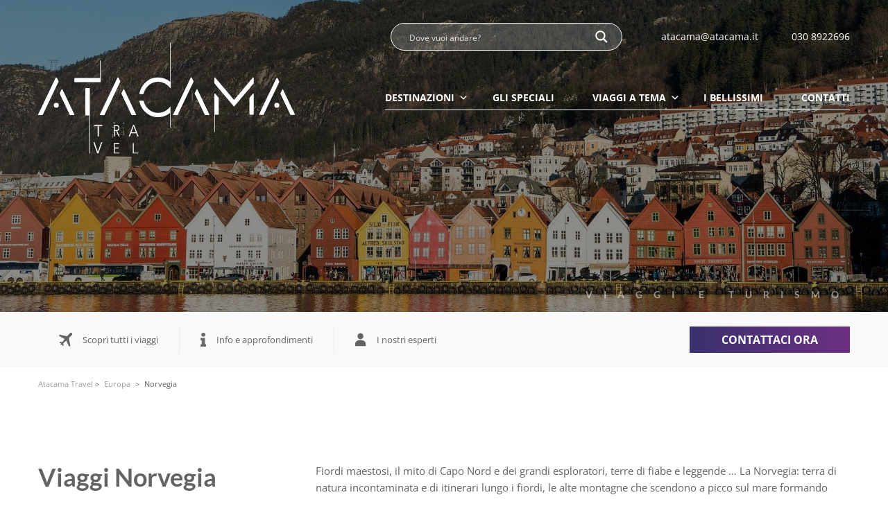

--- FILE ---
content_type: text/html; charset=UTF-8
request_url: https://www.atacama.it/destinazioni/europa/norvegia/
body_size: 99297
content:
<!DOCTYPE html>
<html lang="it-IT">
	<head>
		<meta charset="utf-8">
    	<meta http-equiv="X-UA-Compatible" content="IE=edge">
		<meta name="viewport" content="width=device-width, initial-scale=1.0, maximum-scale=5.0, user-scalable=no">
				<!--[if lt IE 9]>
			<script src="https://oss.maxcdn.com/html5shiv/3.7.2/html5shiv.min.js"></script>
			<script src="https://oss.maxcdn.com/respond/1.4.2/respond.min.js"></script>
		<![endif]-->

		<title>Viaggi e tour in Norvegia | Atacama Travel</title>
<link crossorigin data-rocket-preconnect href="https://fonts.gstatic.com" rel="preconnect">
<link crossorigin data-rocket-preconnect href="https://cdn.iubenda.com" rel="preconnect">
<link crossorigin data-rocket-preconnect href="https://cs.iubenda.com" rel="preconnect">
<link crossorigin data-rocket-preconnect href="https://www.gstatic.com" rel="preconnect">
<link crossorigin data-rocket-preconnect href="https://www.googletagmanager.com" rel="preconnect">
<link crossorigin data-rocket-preconnect href="https://plausible.io" rel="preconnect">
<link crossorigin data-rocket-preconnect href="https://www.google.com" rel="preconnect">
<link crossorigin data-rocket-preconnect href="https://codicepro.shinystat.com" rel="preconnect">
<link crossorigin data-rocket-preload as="font" href="https://fonts.gstatic.com/s/lato/v24/S6uyw4BMUTPHjx4wXg.woff2" rel="preload">
<link crossorigin data-rocket-preload as="font" href="https://fonts.gstatic.com/s/lato/v24/S6u9w4BMUTPHh6UVSwiPGQ.woff2" rel="preload">
<link crossorigin data-rocket-preload as="font" href="https://fonts.gstatic.com/s/opensans/v43/memvYaGs126MiZpBA-UvWbX2vVnXBbObj2OVTS-muw.woff2" rel="preload">
<link crossorigin data-rocket-preload as="font" href="https://fonts.gstatic.com/s/opensans/v43/memSYaGs126MiZpBA-UvWbX2vVnXBbObj2OVZyOOSr4dVJWUgsiH0B4gaVc.ttf" rel="preload">
<link crossorigin data-rocket-preload as="font" href="https://fonts.gstatic.com/s/opensans/v43/memSYaGs126MiZpBA-UvWbX2vVnXBbObj2OVZyOOSr4dVJWUgsjZ0B4gaVc.ttf" rel="preload">
<link crossorigin data-rocket-preload as="font" href="https://fonts.gstatic.com/s/opensans/v43/memSYaGs126MiZpBA-UvWbX2vVnXBbObj2OVZyOOSr4dVJWUgsg-1x4gaVc.ttf" rel="preload">
<style id="wpr-usedcss">img:is([sizes=auto i],[sizes^="auto," i]){contain-intrinsic-size:3000px 1500px}:root{--wp--preset--aspect-ratio--square:1;--wp--preset--aspect-ratio--4-3:4/3;--wp--preset--aspect-ratio--3-4:3/4;--wp--preset--aspect-ratio--3-2:3/2;--wp--preset--aspect-ratio--2-3:2/3;--wp--preset--aspect-ratio--16-9:16/9;--wp--preset--aspect-ratio--9-16:9/16;--wp--preset--color--black:#000000;--wp--preset--color--cyan-bluish-gray:#abb8c3;--wp--preset--color--white:#ffffff;--wp--preset--color--pale-pink:#f78da7;--wp--preset--color--vivid-red:#cf2e2e;--wp--preset--color--luminous-vivid-orange:#ff6900;--wp--preset--color--luminous-vivid-amber:#fcb900;--wp--preset--color--light-green-cyan:#7bdcb5;--wp--preset--color--vivid-green-cyan:#00d084;--wp--preset--color--pale-cyan-blue:#8ed1fc;--wp--preset--color--vivid-cyan-blue:#0693e3;--wp--preset--color--vivid-purple:#9b51e0;--wp--preset--gradient--vivid-cyan-blue-to-vivid-purple:linear-gradient(135deg,rgba(6, 147, 227, 1) 0%,rgb(155, 81, 224) 100%);--wp--preset--gradient--light-green-cyan-to-vivid-green-cyan:linear-gradient(135deg,rgb(122, 220, 180) 0%,rgb(0, 208, 130) 100%);--wp--preset--gradient--luminous-vivid-amber-to-luminous-vivid-orange:linear-gradient(135deg,rgba(252, 185, 0, 1) 0%,rgba(255, 105, 0, 1) 100%);--wp--preset--gradient--luminous-vivid-orange-to-vivid-red:linear-gradient(135deg,rgba(255, 105, 0, 1) 0%,rgb(207, 46, 46) 100%);--wp--preset--gradient--very-light-gray-to-cyan-bluish-gray:linear-gradient(135deg,rgb(238, 238, 238) 0%,rgb(169, 184, 195) 100%);--wp--preset--gradient--cool-to-warm-spectrum:linear-gradient(135deg,rgb(74, 234, 220) 0%,rgb(151, 120, 209) 20%,rgb(207, 42, 186) 40%,rgb(238, 44, 130) 60%,rgb(251, 105, 98) 80%,rgb(254, 248, 76) 100%);--wp--preset--gradient--blush-light-purple:linear-gradient(135deg,rgb(255, 206, 236) 0%,rgb(152, 150, 240) 100%);--wp--preset--gradient--blush-bordeaux:linear-gradient(135deg,rgb(254, 205, 165) 0%,rgb(254, 45, 45) 50%,rgb(107, 0, 62) 100%);--wp--preset--gradient--luminous-dusk:linear-gradient(135deg,rgb(255, 203, 112) 0%,rgb(199, 81, 192) 50%,rgb(65, 88, 208) 100%);--wp--preset--gradient--pale-ocean:linear-gradient(135deg,rgb(255, 245, 203) 0%,rgb(182, 227, 212) 50%,rgb(51, 167, 181) 100%);--wp--preset--gradient--electric-grass:linear-gradient(135deg,rgb(202, 248, 128) 0%,rgb(113, 206, 126) 100%);--wp--preset--gradient--midnight:linear-gradient(135deg,rgb(2, 3, 129) 0%,rgb(40, 116, 252) 100%);--wp--preset--font-size--small:13px;--wp--preset--font-size--medium:20px;--wp--preset--font-size--large:36px;--wp--preset--font-size--x-large:42px;--wp--preset--spacing--20:0.44rem;--wp--preset--spacing--30:0.67rem;--wp--preset--spacing--40:1rem;--wp--preset--spacing--50:1.5rem;--wp--preset--spacing--60:2.25rem;--wp--preset--spacing--70:3.38rem;--wp--preset--spacing--80:5.06rem;--wp--preset--shadow--natural:6px 6px 9px rgba(0, 0, 0, .2);--wp--preset--shadow--deep:12px 12px 50px rgba(0, 0, 0, .4);--wp--preset--shadow--sharp:6px 6px 0px rgba(0, 0, 0, .2);--wp--preset--shadow--outlined:6px 6px 0px -3px rgba(255, 255, 255, 1),6px 6px rgba(0, 0, 0, 1);--wp--preset--shadow--crisp:6px 6px 0px rgba(0, 0, 0, 1)}:where(.is-layout-flex){gap:.5em}:where(.is-layout-grid){gap:.5em}:where(.wp-block-post-template.is-layout-flex){gap:1.25em}:where(.wp-block-post-template.is-layout-grid){gap:1.25em}:where(.wp-block-columns.is-layout-flex){gap:2em}:where(.wp-block-columns.is-layout-grid){gap:2em}:root :where(.wp-block-pullquote){font-size:1.5em;line-height:1.6}#mega-menu-wrap-main_menu,#mega-menu-wrap-main_menu #mega-menu-main_menu,#mega-menu-wrap-main_menu #mega-menu-main_menu a.mega-menu-link,#mega-menu-wrap-main_menu #mega-menu-main_menu li.mega-menu-item,#mega-menu-wrap-main_menu #mega-menu-main_menu li.mega-menu-row,#mega-menu-wrap-main_menu #mega-menu-main_menu ul.mega-sub-menu{transition:none;border-radius:0;box-shadow:none;background:0 0;border:0;bottom:auto;box-sizing:border-box;clip:auto;color:#666;display:block;float:none;font-family:inherit;font-size:14px;height:auto;left:auto;line-height:1.7;list-style-type:none;margin:0;min-height:auto;max-height:none;min-width:auto;max-width:none;opacity:1;outline:0;overflow:visible;padding:0;position:relative;pointer-events:auto;right:auto;text-align:left;text-decoration:none;text-indent:0;text-transform:none;transform:none;top:auto;vertical-align:baseline;visibility:inherit;width:auto;word-wrap:break-word;white-space:normal}#mega-menu-wrap-main_menu #mega-menu-main_menu a.mega-menu-link:after,#mega-menu-wrap-main_menu #mega-menu-main_menu a.mega-menu-link:before,#mega-menu-wrap-main_menu #mega-menu-main_menu li.mega-menu-item:after,#mega-menu-wrap-main_menu #mega-menu-main_menu li.mega-menu-item:before,#mega-menu-wrap-main_menu #mega-menu-main_menu li.mega-menu-row:after,#mega-menu-wrap-main_menu #mega-menu-main_menu li.mega-menu-row:before,#mega-menu-wrap-main_menu #mega-menu-main_menu ul.mega-sub-menu:after,#mega-menu-wrap-main_menu #mega-menu-main_menu ul.mega-sub-menu:before,#mega-menu-wrap-main_menu #mega-menu-main_menu:after,#mega-menu-wrap-main_menu #mega-menu-main_menu:before,#mega-menu-wrap-main_menu:after,#mega-menu-wrap-main_menu:before{display:none}#mega-menu-wrap-main_menu{border-radius:0}#mega-menu-wrap-main_menu.mega-keyboard-navigation #mega-menu-main_menu a:focus,#mega-menu-wrap-main_menu.mega-keyboard-navigation #mega-menu-main_menu input:focus,#mega-menu-wrap-main_menu.mega-keyboard-navigation #mega-menu-main_menu li.mega-menu-item a.mega-menu-link:focus,#mega-menu-wrap-main_menu.mega-keyboard-navigation #mega-menu-main_menu span:focus,#mega-menu-wrap-main_menu.mega-keyboard-navigation .mega-menu-toggle:focus,#mega-menu-wrap-main_menu.mega-keyboard-navigation .mega-toggle-block .mega-search input[type=text]:focus,#mega-menu-wrap-main_menu.mega-keyboard-navigation .mega-toggle-block a:focus,#mega-menu-wrap-main_menu.mega-keyboard-navigation .mega-toggle-block button.mega-toggle-animated:focus,#mega-menu-wrap-main_menu.mega-keyboard-navigation .mega-toggle-block:focus{outline-style:solid;outline-width:3px;outline-color:#109cde;outline-offset:-3px}#mega-menu-wrap-main_menu.mega-keyboard-navigation .mega-toggle-block button.mega-toggle-animated:focus{outline-offset:2px}#mega-menu-wrap-main_menu.mega-keyboard-navigation>li.mega-menu-item>a.mega-menu-link:focus{background:#333;color:#fff;font-weight:400;text-decoration:none;border-color:#fff}#mega-menu-wrap-main_menu #mega-menu-main_menu{text-align:left;padding:0}#mega-menu-wrap-main_menu #mega-menu-main_menu a.mega-menu-link{cursor:pointer;display:inline}#mega-menu-wrap-main_menu #mega-menu-main_menu>li.mega-animating>ul.mega-sub-menu{pointer-events:none}#mega-menu-wrap-main_menu #mega-menu-main_menu p{margin-bottom:10px}#mega-menu-wrap-main_menu #mega-menu-main_menu img,#mega-menu-wrap-main_menu #mega-menu-main_menu input{max-width:100%}#mega-menu-wrap-main_menu #mega-menu-main_menu li.mega-menu-item>ul.mega-sub-menu{display:block;visibility:hidden;opacity:1;pointer-events:auto}@media only screen and (max-width:1023px){#mega-menu-wrap-main_menu.mega-keyboard-navigation>li.mega-menu-item>a.mega-menu-link:focus{color:#553ab8;background:#333}#mega-menu-wrap-main_menu #mega-menu-main_menu li.mega-menu-item>ul.mega-sub-menu{display:none;visibility:visible;opacity:1}#mega-menu-wrap-main_menu #mega-menu-main_menu li.mega-menu-item.mega-toggle-on>ul.mega-sub-menu,#mega-menu-wrap-main_menu #mega-menu-main_menu li.mega-menu-megamenu.mega-menu-item.mega-toggle-on ul.mega-sub-menu{display:block}#mega-menu-wrap-main_menu #mega-menu-main_menu li.mega-hide-sub-menu-on-mobile>ul.mega-sub-menu,#mega-menu-wrap-main_menu #mega-menu-main_menu li.mega-menu-megamenu.mega-menu-item.mega-toggle-on li.mega-hide-sub-menu-on-mobile>ul.mega-sub-menu{display:none}}#mega-menu-wrap-main_menu #mega-menu-main_menu li.mega-menu-item.mega-menu-megamenu ul.mega-sub-menu li.mega-collapse-children>ul.mega-sub-menu{display:none}#mega-menu-wrap-main_menu #mega-menu-main_menu li.mega-menu-item.mega-menu-megamenu ul.mega-sub-menu li.mega-collapse-children.mega-toggle-on>ul.mega-sub-menu{display:block}#mega-menu-wrap-main_menu #mega-menu-main_menu li.mega-menu-item.mega-toggle-on>ul.mega-sub-menu,#mega-menu-wrap-main_menu #mega-menu-main_menu.mega-no-js li.mega-menu-item:focus>ul.mega-sub-menu,#mega-menu-wrap-main_menu #mega-menu-main_menu.mega-no-js li.mega-menu-item:hover>ul.mega-sub-menu{visibility:visible}#mega-menu-wrap-main_menu #mega-menu-main_menu li.mega-menu-item.mega-menu-megamenu ul.mega-sub-menu ul.mega-sub-menu{visibility:inherit;opacity:1;display:block}#mega-menu-wrap-main_menu #mega-menu-main_menu li.mega-menu-item a[class^=dashicons]:before{font-family:dashicons}#mega-menu-wrap-main_menu #mega-menu-main_menu li.mega-menu-item a.mega-menu-link:before{display:inline-block;font:inherit;font-family:dashicons;position:static;margin:0 6px 0 0;vertical-align:top;-webkit-font-smoothing:antialiased;-moz-osx-font-smoothing:grayscale;color:inherit;background:0 0;height:auto;width:auto;top:auto}#mega-menu-wrap-main_menu #mega-menu-main_menu li.mega-align-bottom-left.mega-toggle-on>a.mega-menu-link{border-radius:0}#mega-menu-wrap-main_menu #mega-menu-main_menu>li.mega-menu-item{margin:0;display:inline-block;height:auto;vertical-align:middle}@media only screen and (min-width:1024px){#mega-menu-wrap-main_menu{background:#222}#mega-menu-wrap-main_menu #mega-menu-main_menu[data-effect=fade] li.mega-menu-item>ul.mega-sub-menu{opacity:0;transition:opacity .2s ease-in,visibility .2s ease-in}#mega-menu-wrap-main_menu #mega-menu-main_menu[data-effect=fade] li.mega-menu-item.mega-menu-megamenu.mega-toggle-on ul.mega-sub-menu,#mega-menu-wrap-main_menu #mega-menu-main_menu[data-effect=fade] li.mega-menu-item.mega-toggle-on>ul.mega-sub-menu,#mega-menu-wrap-main_menu #mega-menu-main_menu[data-effect=fade].mega-no-js li.mega-menu-item:focus>ul.mega-sub-menu,#mega-menu-wrap-main_menu #mega-menu-main_menu[data-effect=fade].mega-no-js li.mega-menu-item:hover>ul.mega-sub-menu{opacity:1}#mega-menu-wrap-main_menu #mega-menu-main_menu>li.mega-menu-megamenu.mega-menu-item{position:static}#mega-menu-wrap-main_menu #mega-menu-main_menu>li.mega-menu-item>a.mega-menu-link:focus,#mega-menu-wrap-main_menu #mega-menu-main_menu>li.mega-menu-item>a.mega-menu-link:hover{background:#333;color:#fff;font-weight:400;text-decoration:none;border-color:#fff}#mega-menu-wrap-main_menu #mega-menu-main_menu li.mega-menu-megamenu>ul.mega-sub-menu>li.mega-menu-row>ul.mega-sub-menu>li.mega-menu-columns-1-of-5{width:20%}}#mega-menu-wrap-main_menu #mega-menu-main_menu>li.mega-menu-item.mega-toggle-on>a.mega-menu-link{background:#333;color:#fff;font-weight:400;text-decoration:none;border-color:#fff}@media only screen and (max-width:1023px){#mega-menu-wrap-main_menu #mega-menu-main_menu>li.mega-menu-item.mega-toggle-on>a.mega-menu-link{color:#553ab8;background:#333}}#mega-menu-wrap-main_menu #mega-menu-main_menu>li.mega-menu-item.mega-current-menu-item>a.mega-menu-link{background:#333;color:#fff;font-weight:400;text-decoration:none;border-color:#fff}#mega-menu-wrap-main_menu #mega-menu-main_menu>li.mega-menu-item>a.mega-menu-link{line-height:40px;height:40px;padding:0 10px;vertical-align:baseline;width:auto;display:block;color:#fff;text-transform:none;text-decoration:none;text-align:left;background:rgba(0,0,0,0);border:0;border-radius:0;font-family:inherit;font-size:14px;font-weight:400;outline:0}@media only screen and (max-width:1023px){#mega-menu-wrap-main_menu #mega-menu-main_menu>li.mega-menu-item.mega-current-menu-item>a.mega-menu-link{color:#553ab8;background:#333}#mega-menu-wrap-main_menu #mega-menu-main_menu>li.mega-menu-item{display:list-item;margin:0;clear:both;border:0}#mega-menu-wrap-main_menu #mega-menu-main_menu>li.mega-menu-item>a.mega-menu-link{border-radius:0;border:0;margin:0;line-height:40px;height:40px;padding:0 10px;background:0 0;text-align:left;color:#333;font-size:14px}}#mega-menu-wrap-main_menu #mega-menu-main_menu li.mega-menu-megamenu>ul.mega-sub-menu>li.mega-menu-row{width:100%;float:left}#mega-menu-wrap-main_menu #mega-menu-main_menu>li.mega-menu-megamenu>ul.mega-sub-menu{z-index:999;border-radius:0;background:#fff;border:0;padding:30px 15px;position:absolute;width:100%;max-width:none;left:0}@media only screen and (min-width:1024px){#mega-menu-wrap-main_menu #mega-menu-main_menu>li.mega-menu-megamenu>ul.mega-sub-menu li.mega-menu-columns-1-of-5{width:20%}#mega-menu-wrap-main_menu #mega-menu-main_menu li.mega-menu-flyout li.mega-menu-item a.mega-menu-link>span.mega-indicator:after{content:""}}#mega-menu-wrap-main_menu #mega-menu-main_menu>li.mega-menu-megamenu>ul.mega-sub-menu>li.mega-menu-item ul.mega-sub-menu{clear:both}#mega-menu-wrap-main_menu #mega-menu-main_menu>li.mega-menu-megamenu>ul.mega-sub-menu>li.mega-menu-item ul.mega-sub-menu li.mega-menu-item ul.mega-sub-menu{margin-left:10px}#mega-menu-wrap-main_menu #mega-menu-main_menu>li.mega-menu-megamenu>ul.mega-sub-menu>li.mega-menu-item{color:#666;font-family:inherit;font-size:14px;display:block;float:left;clear:none;padding:15px;vertical-align:top}#mega-menu-wrap-main_menu #mega-menu-main_menu>li.mega-menu-megamenu>ul.mega-sub-menu>li.mega-menu-item.mega-menu-clear{clear:left}#mega-menu-wrap-main_menu #mega-menu-main_menu>li.mega-menu-megamenu>ul.mega-sub-menu>li.mega-menu-item>a.mega-menu-link{color:#555;font-family:inherit;font-size:16px;text-transform:uppercase;text-decoration:none;font-weight:700;text-align:left;margin:0;padding:0;vertical-align:top;display:block;border:0}#mega-menu-wrap-main_menu #mega-menu-main_menu>li.mega-menu-megamenu>ul.mega-sub-menu>li.mega-menu-item>a.mega-menu-link:hover{border-color:transparent}#mega-menu-wrap-main_menu #mega-menu-main_menu>li.mega-menu-megamenu>ul.mega-sub-menu>li.mega-menu-item>a.mega-menu-link:focus,#mega-menu-wrap-main_menu #mega-menu-main_menu>li.mega-menu-megamenu>ul.mega-sub-menu>li.mega-menu-item>a.mega-menu-link:hover{color:#555;font-weight:700;text-decoration:none;background:rgba(0,0,0,0)}#mega-menu-wrap-main_menu #mega-menu-main_menu>li.mega-menu-megamenu>ul.mega-sub-menu>li.mega-menu-item li.mega-menu-item>a.mega-menu-link{color:#666;font-family:inherit;font-size:14px;text-transform:none;text-decoration:none;font-weight:400;text-align:left;margin:0;padding:0;vertical-align:top;display:block;border:0}#mega-menu-wrap-main_menu #mega-menu-main_menu>li.mega-menu-megamenu>ul.mega-sub-menu>li.mega-menu-item li.mega-menu-item>a.mega-menu-link:hover{border-color:transparent}#mega-menu-wrap-main_menu #mega-menu-main_menu>li.mega-menu-megamenu>ul.mega-sub-menu>li.mega-menu-item li.mega-menu-item>a.mega-menu-link:focus,#mega-menu-wrap-main_menu #mega-menu-main_menu>li.mega-menu-megamenu>ul.mega-sub-menu>li.mega-menu-item li.mega-menu-item>a.mega-menu-link:hover{color:#666;font-weight:400;text-decoration:none;background:rgba(0,0,0,0)}@media only screen and (max-width:1023px){#mega-menu-wrap-main_menu #mega-menu-main_menu>li.mega-menu-megamenu>ul.mega-sub-menu{float:left;position:static;width:100%}#mega-menu-wrap-main_menu #mega-menu-main_menu>li.mega-menu-megamenu>ul.mega-sub-menu{border:0;padding:10px;border-radius:0}#mega-menu-wrap-main_menu #mega-menu-main_menu>li.mega-menu-megamenu>ul.mega-sub-menu>li.mega-menu-item{width:50%}#mega-menu-wrap-main_menu #mega-menu-main_menu>li.mega-menu-megamenu>ul.mega-sub-menu>li:nth-child(odd){clear:left}}#mega-menu-wrap-main_menu #mega-menu-main_menu>li.mega-menu-flyout ul.mega-sub-menu{z-index:999;position:absolute;width:250px;max-width:none;padding:0;border:0;background:#f1f1f1;border-radius:0}@media only screen and (max-width:1023px){#mega-menu-wrap-main_menu #mega-menu-main_menu>li.mega-menu-flyout ul.mega-sub-menu{float:left;position:static;width:100%;padding:0;border:0;border-radius:0}#mega-menu-wrap-main_menu #mega-menu-main_menu>li.mega-menu-flyout ul.mega-sub-menu li.mega-menu-item{clear:both}#mega-menu-wrap-main_menu #mega-menu-main_menu>li.mega-menu-flyout ul.mega-sub-menu li.mega-menu-item:first-child>a.mega-menu-link{border-top-left-radius:0;border-top-right-radius:0}}#mega-menu-wrap-main_menu #mega-menu-main_menu>li.mega-menu-flyout ul.mega-sub-menu li.mega-menu-item a.mega-menu-link{display:block;background:#f1f1f1;color:#666;font-family:inherit;font-size:14px;font-weight:400;padding:0 10px;line-height:35px;text-decoration:none;text-transform:none;vertical-align:baseline}#mega-menu-wrap-main_menu #mega-menu-main_menu>li.mega-menu-flyout ul.mega-sub-menu li.mega-menu-item:first-child>a.mega-menu-link{border-top-left-radius:0;border-top-right-radius:0}#mega-menu-wrap-main_menu #mega-menu-main_menu>li.mega-menu-flyout ul.mega-sub-menu li.mega-menu-item:last-child>a.mega-menu-link{border-bottom-right-radius:0;border-bottom-left-radius:0}#mega-menu-wrap-main_menu #mega-menu-main_menu>li.mega-menu-flyout ul.mega-sub-menu li.mega-menu-item a.mega-menu-link:focus,#mega-menu-wrap-main_menu #mega-menu-main_menu>li.mega-menu-flyout ul.mega-sub-menu li.mega-menu-item a.mega-menu-link:hover{background:#ddd;font-weight:400;text-decoration:none;color:#666}#mega-menu-wrap-main_menu #mega-menu-main_menu>li.mega-menu-flyout ul.mega-sub-menu li.mega-menu-item ul.mega-sub-menu{position:absolute;left:100%;top:0}#mega-menu-wrap-main_menu #mega-menu-main_menu li.mega-menu-item-has-children>a.mega-menu-link>span.mega-indicator{display:inline-block;width:auto;background:0 0;position:relative;pointer-events:auto;left:auto;min-width:auto;font-size:inherit;padding:0;margin:0 0 0 6px;height:auto;line-height:inherit;color:inherit}#mega-menu-wrap-main_menu #mega-menu-main_menu li.mega-menu-item-has-children>a.mega-menu-link>span.mega-indicator:after{content:"";font-family:dashicons;font-weight:400;display:inline-block;margin:0;vertical-align:top;-webkit-font-smoothing:antialiased;-moz-osx-font-smoothing:grayscale;transform:rotate(0);color:inherit;position:relative;background:0 0;height:auto;width:auto;right:auto;line-height:inherit}#mega-menu-wrap-main_menu #mega-menu-main_menu li.mega-menu-item-has-children li.mega-menu-item-has-children>a.mega-menu-link>span.mega-indicator{float:right}#mega-menu-wrap-main_menu #mega-menu-main_menu li.mega-menu-item-has-children.mega-collapse-children.mega-toggle-on>a.mega-menu-link>span.mega-indicator:after{content:""}#mega-menu-wrap-main_menu #mega-menu-main_menu li.mega-menu-megamenu:not(.mega-menu-tabbed) li.mega-menu-item-has-children:not(.mega-collapse-children)>a.mega-menu-link>span.mega-indicator{display:none}@media only screen and (max-width:1023px){#mega-menu-wrap-main_menu #mega-menu-main_menu>li.mega-menu-flyout ul.mega-sub-menu li.mega-menu-item:last-child>a.mega-menu-link{border-bottom-right-radius:0;border-bottom-left-radius:0}#mega-menu-wrap-main_menu #mega-menu-main_menu>li.mega-menu-flyout ul.mega-sub-menu li.mega-menu-item ul.mega-sub-menu{position:static;left:0;width:100%}#mega-menu-wrap-main_menu #mega-menu-main_menu>li.mega-menu-flyout ul.mega-sub-menu li.mega-menu-item ul.mega-sub-menu a.mega-menu-link{padding-left:20px}#mega-menu-wrap-main_menu #mega-menu-main_menu>li.mega-menu-flyout ul.mega-sub-menu li.mega-menu-item ul.mega-sub-menu ul.mega-sub-menu a.mega-menu-link{padding-left:30px}#mega-menu-wrap-main_menu #mega-menu-main_menu li.mega-menu-item-has-children>a.mega-menu-link>span.mega-indicator{float:right}#mega-menu-wrap-main_menu #mega-menu-main_menu li.mega-menu-item-has-children.mega-toggle-on>a.mega-menu-link>span.mega-indicator:after{content:""}#mega-menu-wrap-main_menu #mega-menu-main_menu li.mega-menu-item-has-children.mega-hide-sub-menu-on-mobile>a.mega-menu-link>span.mega-indicator{display:none}#mega-menu-wrap-main_menu:after{content:"";display:table;clear:both}}#mega-menu-wrap-main_menu .mega-menu-toggle{display:none;z-index:1;cursor:pointer;background:rgba(34,34,34,0);border-radius:0;line-height:40px;height:40px;text-align:left;user-select:none;-webkit-tap-highlight-color:transparent;outline:0;white-space:nowrap}#mega-menu-wrap-main_menu .mega-menu-toggle img{max-width:100%;padding:0}#mega-menu-wrap-main_menu .mega-menu-toggle .mega-toggle-blocks-center,#mega-menu-wrap-main_menu .mega-menu-toggle .mega-toggle-blocks-left,#mega-menu-wrap-main_menu .mega-menu-toggle .mega-toggle-blocks-right{display:-webkit-box;display:-ms-flexbox;display:-webkit-flex;display:flex;-ms-flex-preferred-size:33.33%;-webkit-flex-basis:33.33%;flex-basis:33.33%}#mega-menu-wrap-main_menu .mega-menu-toggle .mega-toggle-blocks-left{-webkit-box-flex:1;-ms-flex:1;-webkit-flex:1;flex:1;-webkit-box-pack:start;-ms-flex-pack:start;-webkit-justify-content:flex-start;justify-content:flex-start}#mega-menu-wrap-main_menu .mega-menu-toggle .mega-toggle-blocks-left .mega-toggle-block{margin-left:6px}#mega-menu-wrap-main_menu .mega-menu-toggle .mega-toggle-blocks-left .mega-toggle-block:only-child{margin-right:6px}#mega-menu-wrap-main_menu .mega-menu-toggle .mega-toggle-blocks-center{-webkit-box-pack:center;-ms-flex-pack:center;-webkit-justify-content:center;justify-content:center}#mega-menu-wrap-main_menu .mega-menu-toggle .mega-toggle-blocks-center .mega-toggle-block{margin-left:3px;margin-right:3px}#mega-menu-wrap-main_menu .mega-menu-toggle .mega-toggle-blocks-right{-webkit-box-flex:1;-ms-flex:1;-webkit-flex:1;flex:1;-webkit-box-pack:end;-ms-flex-pack:end;-webkit-justify-content:flex-end;justify-content:flex-end}#mega-menu-wrap-main_menu .mega-menu-toggle .mega-toggle-blocks-right .mega-toggle-block{margin-right:6px}#mega-menu-wrap-main_menu .mega-menu-toggle .mega-toggle-blocks-right .mega-toggle-block:only-child{margin-left:6px}#mega-menu-wrap-main_menu .mega-menu-toggle .mega-toggle-block{display:-webkit-box;display:-ms-flexbox;display:-webkit-flex;display:flex;height:100%;outline:0;-webkit-align-self:center;-ms-flex-item-align:center;align-self:center;-ms-flex-negative:0;-webkit-flex-shrink:0;flex-shrink:0}@media only screen and (max-width:1023px){#mega-menu-wrap-main_menu .mega-menu-toggle{display:-webkit-box;display:-ms-flexbox;display:-webkit-flex;display:flex}#mega-menu-wrap-main_menu .mega-menu-toggle+#mega-menu-main_menu{background:#fff;padding:15px 0;display:none;position:absolute;width:100%;z-index:9999999}#mega-menu-wrap-main_menu .mega-menu-toggle.mega-menu-open+#mega-menu-main_menu{display:block}}#mega-menu-wrap-main_menu .mega-menu-toggle .mega-toggle-block-1{cursor:pointer}#mega-menu-wrap-main_menu .mega-menu-toggle .mega-toggle-block-1:after{content:"";font-family:dashicons;font-size:24px;color:#ddd;margin:0 0 0 5px}#mega-menu-wrap-main_menu .mega-menu-toggle .mega-toggle-block-1 .mega-toggle-label{color:#ddd;font-size:14px}#mega-menu-wrap-main_menu .mega-menu-toggle .mega-toggle-block-1 .mega-toggle-label .mega-toggle-label-open{display:none}#mega-menu-wrap-main_menu .mega-menu-toggle .mega-toggle-block-1 .mega-toggle-label .mega-toggle-label-closed{display:inline}#mega-menu-wrap-main_menu .mega-menu-toggle.mega-menu-open .mega-toggle-block-1:after{content:""}#mega-menu-wrap-main_menu .mega-menu-toggle.mega-menu-open .mega-toggle-block-1 .mega-toggle-label-open{display:inline}#mega-menu-wrap-main_menu .mega-menu-toggle.mega-menu-open .mega-toggle-block-1 .mega-toggle-label-closed{display:none}#mega-menu-wrap-main_menu{clear:both}@font-face{font-display:swap;font-family:dashicons;src:url("https://www.atacama.it/wp-includes/fonts/dashicons.eot?99ac726223c749443b642ce33df8b800");src:url("https://www.atacama.it/wp-includes/fonts/dashicons.eot?99ac726223c749443b642ce33df8b800#iefix") format("embedded-opentype"),url("[data-uri]") format("woff"),url("https://www.atacama.it/wp-includes/fonts/dashicons.ttf?99ac726223c749443b642ce33df8b800") format("truetype");font-weight:400;font-style:normal}@font-face{font-family:Lato;font-style:normal;font-weight:400;font-display:swap;src:url(https://fonts.gstatic.com/s/lato/v24/S6uyw4BMUTPHjx4wXg.woff2) format('woff2');unicode-range:U+0000-00FF,U+0131,U+0152-0153,U+02BB-02BC,U+02C6,U+02DA,U+02DC,U+0304,U+0308,U+0329,U+2000-206F,U+20AC,U+2122,U+2191,U+2193,U+2212,U+2215,U+FEFF,U+FFFD}@font-face{font-family:Lato;font-style:normal;font-weight:700;font-display:swap;src:url(https://fonts.gstatic.com/s/lato/v24/S6u9w4BMUTPHh6UVSwiPGQ.woff2) format('woff2');unicode-range:U+0000-00FF,U+0131,U+0152-0153,U+02BB-02BC,U+02C6,U+02DA,U+02DC,U+0304,U+0308,U+0329,U+2000-206F,U+20AC,U+2122,U+2191,U+2193,U+2212,U+2215,U+FEFF,U+FFFD}@font-face{font-family:'Open Sans';font-style:normal;font-weight:300;font-stretch:100%;font-display:swap;src:url(https://fonts.gstatic.com/s/opensans/v43/memvYaGs126MiZpBA-UvWbX2vVnXBbObj2OVTS-muw.woff2) format('woff2');unicode-range:U+0000-00FF,U+0131,U+0152-0153,U+02BB-02BC,U+02C6,U+02DA,U+02DC,U+0304,U+0308,U+0329,U+2000-206F,U+20AC,U+2122,U+2191,U+2193,U+2212,U+2215,U+FEFF,U+FFFD}@font-face{font-family:'Open Sans';font-style:normal;font-weight:400;font-stretch:100%;font-display:swap;src:url(https://fonts.gstatic.com/s/opensans/v43/memvYaGs126MiZpBA-UvWbX2vVnXBbObj2OVTS-muw.woff2) format('woff2');unicode-range:U+0000-00FF,U+0131,U+0152-0153,U+02BB-02BC,U+02C6,U+02DA,U+02DC,U+0304,U+0308,U+0329,U+2000-206F,U+20AC,U+2122,U+2191,U+2193,U+2212,U+2215,U+FEFF,U+FFFD}@font-face{font-family:'Open Sans';font-style:normal;font-weight:700;font-stretch:100%;font-display:swap;src:url(https://fonts.gstatic.com/s/opensans/v43/memvYaGs126MiZpBA-UvWbX2vVnXBbObj2OVTS-muw.woff2) format('woff2');unicode-range:U+0000-00FF,U+0131,U+0152-0153,U+02BB-02BC,U+02C6,U+02DA,U+02DC,U+0304,U+0308,U+0329,U+2000-206F,U+20AC,U+2122,U+2191,U+2193,U+2212,U+2215,U+FEFF,U+FFFD}@media print,screen and (min-width:40em){.reveal,.reveal.large,.reveal.small{right:auto;left:auto;margin:0 auto}.row .row{margin-right:-1rem;margin-left:-1rem}}html{line-height:1.15;-webkit-text-size-adjust:100%}body{margin:0}h1{font-size:2em;margin:.67em 0}hr{box-sizing:content-box;height:0;overflow:visible}pre{font-family:monospace,monospace;font-size:1em}a{background-color:transparent}strong{font-weight:bolder}code{font-family:monospace,monospace;font-size:1em}small{font-size:80%}sub,sup{font-size:75%;line-height:0;position:relative;vertical-align:baseline}sub{bottom:-.25em}sup{top:-.5em}img{border-style:none}button,input,optgroup,select,textarea{font-family:inherit;font-size:100%;line-height:1.15;margin:0}button,input{overflow:visible}button,select{text-transform:none}[type=button],[type=reset],[type=submit],button{-webkit-appearance:button}[type=button]::-moz-focus-inner,[type=reset]::-moz-focus-inner,[type=submit]::-moz-focus-inner,button::-moz-focus-inner{border-style:none;padding:0}[type=button]:-moz-focusring,[type=reset]:-moz-focusring,[type=submit]:-moz-focusring,button:-moz-focusring{outline:ButtonText dotted 1px}fieldset{padding:.35em .75em .625em}legend{box-sizing:border-box;color:inherit;display:table;max-width:100%;padding:0;white-space:normal}progress{vertical-align:baseline}textarea{overflow:auto}[type=checkbox],[type=radio]{box-sizing:border-box;padding:0}[type=number]::-webkit-inner-spin-button,[type=number]::-webkit-outer-spin-button{height:auto}[type=search]{-webkit-appearance:textfield;outline-offset:-2px}[type=search]::-webkit-search-decoration{-webkit-appearance:none}::-webkit-file-upload-button{-webkit-appearance:button;font:inherit}template{display:none}[hidden]{display:none}.foundation-mq{font-family:"small=0em&medium=40em&large=64em&xlarge=75em&xxlarge=90em&xxxlarge=100em"}html{box-sizing:border-box;font-size:.9375rem}*,::after,::before{box-sizing:inherit}body{margin:0;padding:0;background:#fff;font-family:"Open Sans",sans-serif;font-weight:400;line-height:1.6;color:#646363;-webkit-font-smoothing:antialiased;-moz-osx-font-smoothing:grayscale}img{display:inline-block;vertical-align:middle;max-width:100%;height:auto;-ms-interpolation-mode:bicubic}textarea{height:auto;min-height:50px;border-radius:0}select{box-sizing:border-box;width:100%;border-radius:0}button{padding:0;-webkit-appearance:none;-moz-appearance:none;appearance:none;border:0;border-radius:0;background:0 0;line-height:1;cursor:auto}pre{overflow:auto}button,input,optgroup,select,textarea{font-family:inherit}.is-visible{display:block!important}.is-hidden{display:none!important}.row{max-width:80rem;margin-right:auto;margin-left:auto;display:-webkit-flex;display:flex;-webkit-flex-flow:row wrap;flex-flow:row wrap}.row .row{margin-right:-1rem;margin-left:-1rem}@media screen and (min-width:75em){.row .row{margin-right:-1rem;margin-left:-1rem}}@media screen and (min-width:90em){.row .row{margin-right:-1rem;margin-left:-1rem}}.row .row.collapse{margin-right:0;margin-left:0}.row.expanded{max-width:none}.row.expanded .row{margin-right:auto;margin-left:auto}.row:not(.expanded) .row{max-width:none}.row.collapse>.column,.row.collapse>.columns{padding-right:0;padding-left:0}.row.collapse>.column>.row,.row.collapse>.columns>.row{margin-right:0;margin-left:0}.column,.columns{-webkit-flex:1 1 0px;flex:1 1 0px;padding-right:1rem;padding-left:1rem;min-width:0}.column.row.row,.row.row.columns{float:none;display:block}.row .column.row.row,.row .row.row.columns{margin-right:0;margin-left:0;padding-right:0;padding-left:0}.small-3{-webkit-flex:0 0 25%;flex:0 0 25%;max-width:25%}.small-6{-webkit-flex:0 0 50%;flex:0 0 50%;max-width:50%}.small-7{-webkit-flex:0 0 58.33333333%;flex:0 0 58.33333333%;max-width:58.33333333%}.small-12{-webkit-flex:0 0 100%;flex:0 0 100%;max-width:100%}.small-up-3{-webkit-flex-wrap:wrap;flex-wrap:wrap}.small-up-3>.column,.small-up-3>.columns{-webkit-flex:0 0 33.33333333%;flex:0 0 33.33333333%;max-width:33.33333333%}@media print,screen and (min-width:40em){.medium-3{-webkit-flex:0 0 25%;flex:0 0 25%;max-width:25%}.medium-4{-webkit-flex:0 0 33.33333333%;flex:0 0 33.33333333%;max-width:33.33333333%}.medium-offset-3{margin-left:25%}.medium-5{-webkit-flex:0 0 41.66666667%;flex:0 0 41.66666667%;max-width:41.66666667%}.medium-6{-webkit-flex:0 0 50%;flex:0 0 50%;max-width:50%}.medium-7{-webkit-flex:0 0 58.33333333%;flex:0 0 58.33333333%;max-width:58.33333333%}.medium-9{-webkit-flex:0 0 75%;flex:0 0 75%;max-width:75%}}@media print,screen and (min-width:64em){.row .row{margin-right:-1rem;margin-left:-1rem}.large-offset-1{margin-left:8.33333333%}.large-offset-2{margin-left:16.66666667%}.large-4{-webkit-flex:0 0 33.33333333%;flex:0 0 33.33333333%;max-width:33.33333333%}.large-offset-4{margin-left:33.33333333%}.large-7{-webkit-flex:0 0 58.33333333%;flex:0 0 58.33333333%;max-width:58.33333333%}.large-8{-webkit-flex:0 0 66.66666667%;flex:0 0 66.66666667%;max-width:66.66666667%}}.shrink{-webkit-flex:0 0 auto;flex:0 0 auto;max-width:100%}.align-left{-webkit-justify-content:flex-start;justify-content:flex-start}.align-right{-webkit-justify-content:flex-end;justify-content:flex-end}.align-center{-webkit-justify-content:center;justify-content:center}.align-justify{-webkit-justify-content:space-between;justify-content:space-between}.align-left.vertical.menu>li>a{-webkit-justify-content:flex-start;justify-content:flex-start}.align-right.vertical.menu>li>a{-webkit-justify-content:flex-end;justify-content:flex-end}.align-center.vertical.menu>li>a{-webkit-justify-content:center;justify-content:center}.align-top{-webkit-align-items:flex-start;align-items:flex-start}.align-bottom{-webkit-align-items:flex-end;align-items:flex-end}.align-middle{-webkit-align-items:center;align-items:center}.flex-container{display:-webkit-flex;display:flex}.flex-child-grow{-webkit-flex:1 0 auto;flex:1 0 auto}.flex-child-shrink{-webkit-flex:0 1 auto;flex:0 1 auto}.flex-dir-column{-webkit-flex-direction:column;flex-direction:column}.hide{display:none!important}.invisible{visibility:hidden}@media screen and (max-width:63.99875em){.show-for-large{display:none!important}}dd,div,form,h1,h2,h3,h4,h5,li,p,pre,th,ul{margin:0;padding:0}p{margin-bottom:1rem;font-size:inherit;line-height:1.6;text-rendering:optimizeLegibility}em,i{font-style:italic;line-height:inherit}strong{font-weight:700;line-height:inherit}small{font-size:80%;line-height:inherit}.h2,.h3,h1,h2,h3,h4,h5{font-family:Lato,sans-serif;font-style:normal;font-weight:700;color:#646363;text-rendering:optimizeLegibility}.h2 small,.h3 small,h1 small,h2 small,h3 small,h4 small,h5 small{line-height:0;color:#9d9d9d}h1{font-size:1.86666667rem;line-height:1.2;margin-top:0;margin-bottom:.5rem}.h2,h2{font-size:1.86666667rem;line-height:1.2;margin-top:0;margin-bottom:.5rem}.h3,h3{font-size:1.6rem;line-height:1.2;margin-top:0;margin-bottom:.5rem}h4{font-size:1.33333333rem;line-height:1.2;margin-top:0;margin-bottom:.5rem}h5{font-size:1.2rem;line-height:1.2;margin-top:0;margin-bottom:.5rem}@media print,screen and (min-width:40em){h1{font-size:2.4rem}.h2,h2{font-size:2.4rem}.h3,h3{font-size:2rem}h4{font-size:1.6rem}h5{font-size:1.33333333rem}.reveal{min-height:0}}@media print,screen and (min-width:64em){.hide-for-large{display:none!important}h1{font-size:2.4rem}.h2,h2{font-size:2.4rem}.h3,h3{font-size:2rem}h4{font-size:1.6rem}h5{font-size:1.33333333rem}}a{line-height:inherit;color:#6f2c86;text-decoration:none;cursor:pointer}a:focus,a:hover{color:#5f2673}a img{border:0}hr{clear:both;max-width:80rem;height:0;margin:1.33333333rem auto;border-top:0;border-right:0;border-bottom:1px solid #9d9d9d;border-left:0}ul{margin-bottom:1rem;list-style-position:outside;line-height:1.6}li{font-size:inherit}ul{margin-left:1.25rem;list-style-type:disc}ul ul{margin-left:1.25rem;margin-bottom:0}code{padding:.13333333rem .33333333rem .06666667rem;border:1px solid #9d9d9d;background-color:#f9f9f9;font-family:Consolas,"Liberation Mono",Courier,monospace;font-weight:400;color:#646363}@media print{*{background:0 0!important;box-shadow:none!important;color:#000!important;text-shadow:none!important}a,a:visited{text-decoration:underline}a[href]:after{content:" (" attr(href) ")"}a[href^='#']:after,a[href^='javascript:']:after{content:''}pre{border:1px solid #8f8f8f;page-break-inside:avoid}img,tr{page-break-inside:avoid}img{max-width:100%!important}@page{margin:.5cm}h2,h3,p{orphans:3;widows:3}h2,h3{page-break-after:avoid}}[type=color],[type=date],[type=email],[type=month],[type=number],[type=search],[type=tel],[type=text],[type=time],[type=url],[type=week],textarea{display:block;box-sizing:border-box;width:100%;height:3.21333333rem;margin:0 0 2rem;padding:1rem;border:1px solid #d8d8d8;border-radius:0;background-color:#fff;box-shadow:none;font-family:inherit;font-size:1.06666667rem;font-weight:400;line-height:1.2;color:#646363;transition:box-shadow .5s,border-color .25s ease-in-out;-webkit-appearance:none;-moz-appearance:none;appearance:none}[type=color]:focus,[type=date]:focus,[type=email]:focus,[type=month]:focus,[type=number]:focus,[type=search]:focus,[type=tel]:focus,[type=text]:focus,[type=time]:focus,[type=url]:focus,[type=week]:focus,textarea:focus{outline:0;border:1px solid #9d9d9d;background-color:#fff;box-shadow:none;transition:box-shadow .5s,border-color .25s ease-in-out}textarea{max-width:100%}textarea[rows]{height:auto}input:disabled,textarea:disabled{background-color:#f9f9f9;cursor:not-allowed}[type=button],[type=submit]{-webkit-appearance:none;-moz-appearance:none;appearance:none;border-radius:0}input[type=search]{box-sizing:border-box}::-webkit-input-placeholder{color:#8f8f8f}::-moz-placeholder{color:#8f8f8f}::placeholder{color:#8f8f8f}[type=checkbox],[type=file],[type=radio]{margin:0 0 2rem}[type=checkbox]+label,[type=radio]+label{display:inline-block;vertical-align:baseline;margin-left:1rem;margin-right:2rem;margin-bottom:0}[type=checkbox]+label[for],[type=radio]+label[for]{cursor:pointer}label>[type=checkbox],label>[type=radio]{margin-right:1rem}[type=file]{width:100%}label{display:block;margin:0;font-size:1rem;font-weight:400;line-height:1.8;color:#8f8f8f}fieldset{margin:0;padding:0;border:0}legend{max-width:100%;margin-bottom:1rem}.fieldset{margin:1.2rem 0;padding:1.33333333rem;border:1px solid #f9f9f9}.fieldset legend{margin:0;margin-left:-.2rem;padding:0 .2rem}select{height:3.21333333rem;margin:0 0 2rem;padding:1rem;-webkit-appearance:none;-moz-appearance:none;appearance:none;border:1px solid #d8d8d8;border-radius:0;background-color:#fff;font-family:inherit;font-size:1.06666667rem;font-weight:400;line-height:1.2;color:#646363;background-image:url("data:image/svg+xml;utf8,<svg xmlns='http://www.w3.org/2000/svg' version='1.1' width='32' height='24' viewBox='0 0 32 24'><polygon points='0,0 32,0 16,24' style='fill: rgb%28143, 143, 143%29'></polygon></svg>");background-origin:content-box;background-position:right -2rem center;background-repeat:no-repeat;background-size:9px 6px;padding-right:3rem;transition:box-shadow .5s,border-color .25s ease-in-out}@media screen and (min-width:0\0){select{background-image:url("[data-uri]")}}select:focus{outline:0;border:1px solid #9d9d9d;background-color:#fff;box-shadow:none;transition:box-shadow .5s,border-color .25s ease-in-out}select:disabled{background-color:#f9f9f9;cursor:not-allowed}select::-ms-expand{display:none}select[multiple]{height:auto;background-image:none}.is-invalid-input:not(:focus){border-color:#be1717;background-color:#f9e8e8}.is-invalid-input:not(:focus)::-webkit-input-placeholder{color:#be1717}.is-invalid-input:not(:focus)::-moz-placeholder{color:#be1717}.is-invalid-input:not(:focus):-ms-input-placeholder{color:#be1717}.is-invalid-input:not(:focus)::placeholder{color:#be1717}.is-invalid-label{color:#be1717}.form-error{display:none;margin-top:-1rem;margin-bottom:2rem;font-size:.8rem;font-weight:400;color:#be1717}.form-error.is-visible{display:block}.button{display:inline-block;vertical-align:middle;margin:0;padding:15px 25px;border:1px solid transparent;border-radius:0;transition:background-color .25s ease-out,color .25s ease-out;font-family:inherit;font-size:.9rem;-webkit-appearance:none;line-height:1;text-align:center;cursor:pointer;background-color:rgba(0,0,0,0);color:#fff}.button:focus,.button:hover{background-color:rgba(0,0,0,0);color:#fff}.button.small{font-size:.75rem}.button.large{font-size:1.75rem}.button.expanded{display:block;width:100%;margin-right:0;margin-left:0}.button.primary{background-color:#6f2c86;color:#fff}.button.primary:focus,.button.primary:hover{background-color:#59236b;color:#fff}.button.success{background-color:#74bf25;color:#646363}.button.success:focus,.button.success:hover{background-color:#5d991e;color:#646363}.button.warning{background-color:#e67e22;color:#fff}.button.warning:focus,.button.warning:hover{background-color:#be6415;color:#fff}.button.alert{background-color:#be1717;color:#fff}.button.alert:focus,.button.alert:hover{background-color:#981212;color:#fff}.button.disabled,.button[disabled]{opacity:.25;cursor:not-allowed}.button.disabled,.button.disabled:focus,.button.disabled:hover,.button[disabled],.button[disabled]:focus,.button[disabled]:hover{background-color:rgba(0,0,0,0);color:#fff}.button.disabled.primary,.button[disabled].primary{opacity:.25;cursor:not-allowed}.button.disabled.primary,.button.disabled.primary:focus,.button.disabled.primary:hover,.button[disabled].primary,.button[disabled].primary:focus,.button[disabled].primary:hover{background-color:#6f2c86;color:#fff}.button.disabled.success,.button[disabled].success{opacity:.25;cursor:not-allowed}.button.disabled.success,.button.disabled.success:focus,.button.disabled.success:hover,.button[disabled].success,.button[disabled].success:focus,.button[disabled].success:hover{background-color:#74bf25;color:#646363}.button.disabled.warning,.button[disabled].warning{opacity:.25;cursor:not-allowed}.button.disabled.warning,.button.disabled.warning:focus,.button.disabled.warning:hover,.button[disabled].warning,.button[disabled].warning:focus,.button[disabled].warning:hover{background-color:#e67e22;color:#fff}.button.disabled.alert,.button[disabled].alert{opacity:.25;cursor:not-allowed}.button.disabled.alert,.button.disabled.alert:focus,.button.disabled.alert:hover,.button[disabled].alert,.button[disabled].alert:focus,.button[disabled].alert:hover{background-color:#be1717;color:#fff}.button.dropdown::after{display:block;width:0;height:0;border:.4em inset;content:'';border-bottom-width:0;border-top-style:solid;border-color:#fff transparent transparent;position:relative;top:.4em;display:inline-block;float:right;margin-left:25px}a.button:focus,a.button:hover{text-decoration:none}table.scroll{display:block;width:100%;overflow-x:auto}table.hover tbody tr:hover{background-color:#f9f9f9}.menu{padding:0;margin:0;list-style:none;position:relative;display:-webkit-flex;display:flex;-webkit-flex-wrap:wrap;flex-wrap:wrap}.menu .button,.menu a{line-height:1;text-decoration:none;display:block;padding:10px 20px}.menu a,.menu button,.menu input,.menu select{margin-bottom:0}.menu input{display:inline-block}.menu,.menu.horizontal{-webkit-flex-wrap:wrap;flex-wrap:wrap;-webkit-flex-direction:row;flex-direction:row}.menu.vertical{-webkit-flex-wrap:nowrap;flex-wrap:nowrap;-webkit-flex-direction:column;flex-direction:column}.menu.expanded li{-webkit-flex:1 1 0px;flex:1 1 0px}.menu.nested{margin-right:0;margin-left:1rem}.menu .is-active>a{background:rgba(0,0,0,0);color:#6f2c86}.menu .active>a{background:rgba(0,0,0,0);color:#6f2c86}.menu.align-left{-webkit-justify-content:flex-start;justify-content:flex-start}.menu.align-right li{display:-webkit-flex;display:flex;-webkit-justify-content:flex-end;justify-content:flex-end}.menu.align-right li .submenu li{-webkit-justify-content:flex-start;justify-content:flex-start}.menu.align-right.vertical li{display:block;text-align:right}.menu.align-right.vertical li .submenu li{text-align:right}.menu.align-right .nested{margin-right:1rem;margin-left:0}.menu.align-center li{display:-webkit-flex;display:flex;-webkit-justify-content:center;justify-content:center}.menu.align-center li .submenu li{-webkit-justify-content:flex-start;justify-content:flex-start}.no-js [data-responsive-menu] ul{display:none}.accordion-menu{border-bottom:none}.accordion-menu li{border-top:none;border-right:none;border-left:none;width:100%}.accordion-menu a{padding:.7rem 1rem}.is-accordion-submenu-parent{position:relative}.has-submenu-toggle>a{margin-right:40px}.submenu-toggle{position:absolute;top:0;right:0;width:40px;height:40px;cursor:pointer;border-left:none}.submenu-toggle::after{display:block;width:0;height:0;border:6px inset;content:'';border-bottom-width:0;border-top-style:solid;border-color:#6f2c86 transparent transparent;top:0;bottom:0;margin:auto}.submenu-toggle[aria-expanded=true]::after{-webkit-transform:scaleY(-1);transform:scaleY(-1);-webkit-transform-origin:50% 50%;transform-origin:50% 50%}.submenu-toggle-text{position:absolute!important;width:1px;height:1px;padding:0;overflow:hidden;clip:rect(0,0,0,0);white-space:nowrap;border:0}.dropdown.menu>li.opens-left>.is-dropdown-submenu{top:100%;right:0;left:auto}.dropdown.menu>li.opens-right>.is-dropdown-submenu{top:100%;right:auto;left:0}.dropdown.menu>li>a{background:rgba(0,0,0,0);padding:5px 25px}.dropdown.menu>li.is-active>a{background:rgba(0,0,0,0);color:#6f2c86}.no-js .dropdown.menu ul{display:none}.dropdown.menu .nested.is-dropdown-submenu{margin-right:0;margin-left:0}.dropdown.menu.vertical>li .is-dropdown-submenu{top:0}.dropdown.menu.vertical>li.opens-left>.is-dropdown-submenu{top:0;right:100%;left:auto}.dropdown.menu.vertical>li.opens-right>.is-dropdown-submenu{right:auto;left:100%}.dropdown.menu.align-right .is-dropdown-submenu.first-sub{top:100%;right:0;left:auto}.is-dropdown-submenu-parent{position:relative}.is-dropdown-submenu-parent a::after{position:absolute;top:50%;right:5px;left:auto;margin-top:-6px}.is-dropdown-submenu-parent.opens-inner>.is-dropdown-submenu{top:100%;left:auto}.is-dropdown-submenu-parent.opens-left>.is-dropdown-submenu{right:100%;left:auto}.is-dropdown-submenu-parent.opens-right>.is-dropdown-submenu{right:auto;left:100%}.is-dropdown-submenu{position:absolute;top:0;left:100%;z-index:1;display:none;min-width:200px;border:none;background:rgba(0,0,0,0)}.dropdown .is-dropdown-submenu a{padding:5px 25px}.is-dropdown-submenu>li{width:100%}.is-dropdown-submenu.js-dropdown-active{display:block}.callout{position:relative;margin:0 0 30px;padding:10px 30px;border:1px solid rgba(100,99,99,.25);border-radius:0;background-color:#fff;color:#646363}.callout>:first-child{margin-top:0}.callout>:last-child{margin-bottom:0}.callout.primary{background-color:#ecdaf3;color:#646363}.callout.success{background-color:#eaf8dc;color:#646363}.callout.warning{background-color:#fbecde;color:#646363}.callout.alert{background-color:#fad7d7;color:#646363}.callout.small{padding-top:.5rem;padding-right:.5rem;padding-bottom:.5rem;padding-left:.5rem}.callout.large{padding-top:3rem;padding-right:3rem;padding-bottom:3rem;padding-left:3rem}.accordion{margin-left:0;background:rgba(0,0,0,0);list-style-type:none}.accordion[disabled] .accordion-title{cursor:not-allowed}.accordion-item:first-child>:first-child{border-radius:0 0 0 0}.accordion-item:last-child>:last-child{border-radius:0 0 0 0}.accordion-title{position:relative;display:block;padding:20px 15px 20px 60px;border:none;border-bottom:0;font-size:1.2rem;line-height:1;color:#646363}:last-child:not(.is-active)>.accordion-title{border-bottom:none;border-radius:0 0 0 0}.accordion-title:focus,.accordion-title:hover{background-color:#d8d8d8}.accordion-title::before{position:absolute;top:50%;right:1rem;margin-top:-.5rem;content:'+'}.is-active>.accordion-title::before{content:'\2013'}.accordion-content{display:none;padding:15px 15px 45px 60px;border:none;border-bottom:0;background-color:#fff;color:#646363}:last-child>.accordion-content:last-child{border-bottom:none}html.is-reveal-open{position:fixed;width:100%;overflow-y:hidden}html.is-reveal-open.zf-has-scroll{overflow-y:scroll}html.is-reveal-open body{overflow-y:hidden}.reveal-overlay{position:fixed;top:0;right:0;bottom:0;left:0;z-index:100000;display:none;background-color:rgba(0,0,0,.75);overflow-y:auto}.reveal{z-index:100001;-webkit-backface-visibility:hidden;backface-visibility:hidden;display:none;padding:60px;border:none;border-radius:0;background-color:#fff;position:relative;top:100px;margin-right:auto;margin-left:auto;overflow-y:auto}.reveal .column,.reveal .columns{min-width:0}.reveal>:last-child{margin-bottom:0}.reveal.collapse{padding:0}@media print,screen and (min-width:40em){.reveal{width:600px;max-width:80rem}.reveal.small{width:50%;max-width:80rem}.reveal.large{width:90%;max-width:80rem}}.reveal.full{top:0;right:0;bottom:0;left:0;width:100%;max-width:none;height:100%;min-height:100%;margin-left:0;border:0;border-radius:0}@media screen and (max-width:39.99875em){.reveal{top:0;right:0;bottom:0;left:0;width:100%;max-width:none;height:100%;min-height:100%;margin-left:0;border:0;border-radius:0}textarea{margin-bottom:0}}.reveal.without-overlay{position:fixed}.card{display:-webkit-flex;display:flex;-webkit-flex-direction:column;flex-direction:column;-webkit-flex-grow:1;flex-grow:1;margin-bottom:1rem;border:none;border-radius:0;background:#f9f9f9;box-shadow:none;overflow:hidden;color:#646363}.card>:last-child{margin-bottom:0}.card-section{-webkit-flex:1 0 auto;flex:1 0 auto;padding:1rem}.card-section>:last-child{margin-bottom:0}.lg-icon{font-family:lg;speak:none;font-style:normal;font-weight:400;font-variant:normal;text-transform:none;line-height:1;-webkit-font-smoothing:antialiased;-moz-osx-font-smoothing:grayscale}.lg-actions .lg-next,.lg-actions .lg-prev{background-color:rgba(0,0,0,.45);border-radius:0;color:#fff;cursor:pointer;display:block;font-size:22px;margin-top:-10px;padding:8px 10px 9px;position:absolute;top:50%;z-index:1080;border:none;outline:0}.lg-actions .lg-next.disabled,.lg-actions .lg-prev.disabled{pointer-events:none;opacity:.5}.lg-actions .lg-next:hover,.lg-actions .lg-prev:hover{color:#fff}.lg-actions .lg-next{right:20px}.lg-actions .lg-next:before{content:"\e095"}.lg-actions .lg-prev{left:20px}.lg-actions .lg-prev:after{content:"\e094"}@-webkit-keyframes lg-right-end{0%{left:0}50%{left:-30px}100%{left:0}}@keyframes lg-right-end{0%{left:0}50%{left:-30px}100%{left:0}}@-webkit-keyframes lg-left-end{0%{left:0}50%{left:30px}100%{left:0}}@keyframes lg-left-end{0%{left:0}50%{left:30px}100%{left:0}}.lg-outer.lg-right-end .lg-object{-webkit-animation:.3s lg-right-end;animation:.3s lg-right-end;position:relative}.lg-outer.lg-left-end .lg-object{-webkit-animation:.3s lg-left-end;animation:.3s lg-left-end;position:relative}.lg-toolbar{z-index:1082;left:0;position:absolute;top:0;width:100%;background-color:rgba(0,0,0,.45)}.lg-toolbar .lg-icon{color:#fff;cursor:pointer;float:right;font-size:24px;height:47px;line-height:27px;padding:10px 0;text-align:center;width:50px;text-decoration:none!important;outline:0;transition:color .2s linear}.lg-toolbar .lg-icon:hover{color:#fff}.lg-toolbar .lg-close:after{content:"\e070"}.lg-toolbar .lg-download:after{content:"\e0f2"}.lg-sub-html{background-color:rgba(0,0,0,.45);bottom:0;color:#eee;font-size:16px;left:0;padding:10px 40px;position:fixed;right:0;text-align:center;z-index:1080}.lg-sub-html h4{margin:0;font-size:13px;font-weight:700}.lg-sub-html p{font-size:12px;margin:5px 0 0}#lg-counter{color:#fff;display:inline-block;font-size:16px;padding-left:20px;padding-top:12px;vertical-align:middle}.lg-next,.lg-prev,.lg-toolbar{opacity:1;transition:opacity .35s cubic-bezier(0,0,.25,1) 0s,color .2s linear,-webkit-transform .35s cubic-bezier(0,0,.25,1) 0s;transition:transform .35s cubic-bezier(0,0,.25,1) 0s,opacity .35s cubic-bezier(0,0,.25,1) 0s,color .2s linear;transition:transform .35s cubic-bezier(0,0,.25,1) 0s,opacity .35s cubic-bezier(0,0,.25,1) 0s,color .2s linear,-webkit-transform .35s cubic-bezier(0,0,.25,1) 0s}.lg-hide-items .lg-prev{opacity:0;-webkit-transform:translate3d(-10px,0,0);transform:translate3d(-10px,0,0)}.lg-hide-items .lg-next{opacity:0;-webkit-transform:translate3d(10px,0,0);transform:translate3d(10px,0,0)}.lg-hide-items .lg-toolbar{opacity:0;-webkit-transform:translate3d(0,-10px,0);transform:translate3d(0,-10px,0)}body:not(.lg-from-hash) .lg-outer.lg-start-zoom .lg-object{-webkit-transform:scale3d(.5,.5,.5);transform:scale3d(.5,.5,.5);opacity:0;transition:opacity 250ms cubic-bezier(0,0,.25,1),-webkit-transform 250ms cubic-bezier(0,0,.25,1) 0s!important;transition:transform 250ms cubic-bezier(0,0,.25,1) 0s,opacity 250ms cubic-bezier(0,0,.25,1)!important;transition:transform 250ms cubic-bezier(0,0,.25,1) 0s,opacity 250ms cubic-bezier(0,0,.25,1),-webkit-transform 250ms cubic-bezier(0,0,.25,1) 0s!important;-webkit-transform-origin:50% 50%;transform-origin:50% 50%}body:not(.lg-from-hash) .lg-outer.lg-start-zoom .lg-item.lg-complete .lg-object{-webkit-transform:scale3d(1,1,1);transform:scale3d(1,1,1);opacity:1}.lg-outer .lg-video-cont{display:inline-block;vertical-align:middle;max-width:1140px;max-height:100%;width:100%;padding:0 5px}.lg-outer .lg-video{width:100%;height:0;padding-bottom:56.25%;overflow:hidden;position:relative}.lg-outer .lg-video .lg-object{display:inline-block;position:absolute;top:0;left:0;width:100%!important;height:100%!important}.lg-outer .lg-video .lg-video-play{width:84px;height:59px;position:absolute;left:50%;top:50%;margin-left:-42px;margin-top:-30px;z-index:1080;cursor:pointer}.lg-outer .lg-has-vimeo .lg-video-play{background:url("https://www.atacama.it/wp-content/themes/atacama/dist/images/vimeo-play.png") no-repeat}.lg-outer .lg-has-vimeo:hover .lg-video-play{background:url("https://www.atacama.it/wp-content/themes/atacama/dist/images/vimeo-play.png") 0 -58px no-repeat}.lg-outer .lg-has-html5 .lg-video-play{background:url("https://www.atacama.it/wp-content/themes/atacama/dist/images/video-play.png") no-repeat;height:64px;margin-left:-32px;margin-top:-32px;width:64px;opacity:.8}.lg-outer .lg-has-html5:hover .lg-video-play{opacity:1}.lg-outer .lg-has-youtube .lg-video-play{background:url("https://www.atacama.it/wp-content/themes/atacama/dist/images/youtube-play.png") no-repeat}.lg-outer .lg-has-youtube:hover .lg-video-play{background:url("https://www.atacama.it/wp-content/themes/atacama/dist/images/youtube-play.png") 0 -60px no-repeat}.lg-group:after{content:"";display:table;clear:both}.lg-outer{width:100%;height:100%;position:fixed;top:0;left:0;z-index:20000000;text-align:left;opacity:0;transition:opacity .15s ease 0s}.lg-outer *{box-sizing:border-box}.lg-outer.lg-visible{opacity:1}.lg-outer.lg-css3 .lg-item.lg-current,.lg-outer.lg-css3 .lg-item.lg-next-slide,.lg-outer.lg-css3 .lg-item.lg-prev-slide{transition-duration:inherit!important;transition-timing-function:inherit!important}.lg-outer.lg-css3.lg-dragging .lg-item.lg-current,.lg-outer.lg-css3.lg-dragging .lg-item.lg-next-slide,.lg-outer.lg-css3.lg-dragging .lg-item.lg-prev-slide{transition-duration:0s!important;opacity:1}.lg-outer.lg-grab img.lg-object{cursor:-webkit-grab;cursor:-o-grab;cursor:-ms-grab;cursor:grab}.lg-outer.lg-grabbing img.lg-object{cursor:move;cursor:-webkit-grabbing;cursor:-o-grabbing;cursor:-ms-grabbing;cursor:grabbing}.lg-outer .lg{height:100%;width:100%;position:relative;overflow:hidden;margin-left:auto;margin-right:auto;max-width:100%;max-height:100%}.lg-outer .lg-inner{width:100%;height:100%;position:absolute;left:0;top:0;white-space:nowrap}.lg-outer .lg-item{background:url("https://www.atacama.it/wp-content/themes/atacama/dist/images/loading.gif") center center no-repeat;display:none!important}.lg-outer.lg-css3 .lg-current,.lg-outer.lg-css3 .lg-next-slide,.lg-outer.lg-css3 .lg-prev-slide{display:inline-block!important}.lg-outer.lg-css .lg-current{display:inline-block!important}.lg-outer .lg-img-wrap,.lg-outer .lg-item{display:inline-block;text-align:center;position:absolute;width:100%;height:100%}.lg-outer .lg-img-wrap:before,.lg-outer .lg-item:before{content:"";display:inline-block;height:50%;width:1px;margin-right:-1px}.lg-outer .lg-img-wrap{position:absolute;padding:0 5px;left:0;right:0;top:0;bottom:0}.lg-outer .lg-item.lg-complete{background-image:none}.lg-outer .lg-item.lg-current{z-index:1060}.lg-outer .lg-image{display:inline-block;vertical-align:middle;max-width:100%;max-height:100%;width:auto!important;height:auto!important}.lg-outer.lg-show-after-load .lg-item .lg-object,.lg-outer.lg-show-after-load .lg-item .lg-video-play{opacity:0;transition:opacity .15s ease 0s}.lg-outer.lg-show-after-load .lg-item.lg-complete .lg-object,.lg-outer.lg-show-after-load .lg-item.lg-complete .lg-video-play{opacity:1}.lg-outer .lg-empty-html{display:none}.lg-outer.lg-hide-download #lg-download{display:none}.lg-backdrop{position:fixed;top:0;left:0;right:0;bottom:0;z-index:20000000;background-color:#000;opacity:0;transition:opacity .15s ease 0s}.lg-backdrop.in{opacity:.9}.lg-css3.lg-no-trans .lg-current,.lg-css3.lg-no-trans .lg-next-slide,.lg-css3.lg-no-trans .lg-prev-slide{transition:none 0s ease 0s!important}.lg-css3.lg-use-css3 .lg-item{-webkit-backface-visibility:hidden;backface-visibility:hidden}.lg-css3.lg-use-left .lg-item{-webkit-backface-visibility:hidden;backface-visibility:hidden}.lg-css3.lg-slide.lg-use-css3 .lg-item{opacity:0}.lg-css3.lg-slide.lg-use-css3 .lg-item.lg-prev-slide{-webkit-transform:translate3d(-100%,0,0);transform:translate3d(-100%,0,0)}.lg-css3.lg-slide.lg-use-css3 .lg-item.lg-next-slide{-webkit-transform:translate3d(100%,0,0);transform:translate3d(100%,0,0)}.lg-css3.lg-slide.lg-use-css3 .lg-item.lg-current{-webkit-transform:translate3d(0,0,0);transform:translate3d(0,0,0);opacity:1}.lg-css3.lg-slide.lg-use-css3 .lg-item.lg-current,.lg-css3.lg-slide.lg-use-css3 .lg-item.lg-next-slide,.lg-css3.lg-slide.lg-use-css3 .lg-item.lg-prev-slide{transition:opacity .1s ease 0s,-webkit-transform 1s cubic-bezier(0,0,.25,1) 0s;transition:transform 1s cubic-bezier(0,0,.25,1) 0s,opacity .1s ease 0s;transition:transform 1s cubic-bezier(0,0,.25,1) 0s,opacity .1s ease 0s,-webkit-transform 1s cubic-bezier(0,0,.25,1) 0s}.lg-css3.lg-slide.lg-use-left .lg-item{opacity:0;position:absolute;left:0}.lg-css3.lg-slide.lg-use-left .lg-item.lg-prev-slide{left:-100%}.lg-css3.lg-slide.lg-use-left .lg-item.lg-next-slide{left:100%}.lg-css3.lg-slide.lg-use-left .lg-item.lg-current{left:0;opacity:1}.lg-css3.lg-slide.lg-use-left .lg-item.lg-current,.lg-css3.lg-slide.lg-use-left .lg-item.lg-next-slide,.lg-css3.lg-slide.lg-use-left .lg-item.lg-prev-slide{transition:left 1s cubic-bezier(0,0,.25,1) 0s,opacity .1s ease 0s}:root{--swiper-theme-color:#007aff}.swiper-wrapper{position:relative;width:100%;height:100%;z-index:1;display:-webkit-flex;display:flex;transition-property:-webkit-transform;transition-property:transform;transition-property:transform,-webkit-transform;box-sizing:content-box}.swiper-wrapper{-webkit-transform:translate3d(0,0,0);transform:translate3d(0,0,0)}.swiper-slide{-webkit-flex-shrink:0;flex-shrink:0;width:100%;height:100%;position:relative;transition-property:-webkit-transform;transition-property:transform;transition-property:transform,-webkit-transform}.swiper-slide-invisible-blank{visibility:hidden}:root{--swiper-navigation-size:44px}.swiper-button-lock{display:none}.swiper-pagination-bullet{width:8px;height:8px;display:inline-block;border-radius:100%;background:#000;opacity:.2}button.swiper-pagination-bullet{border:none;margin:0;padding:0;box-shadow:none;-webkit-appearance:none;-moz-appearance:none;appearance:none}.swiper-pagination-clickable .swiper-pagination-bullet{cursor:pointer}.swiper-pagination-bullet-active{opacity:1;background:var(--swiper-pagination-color,var(--swiper-theme-color))}.swiper-pagination-lock{display:none}.swiper-scrollbar-drag{height:100%;width:100%;position:relative;background:rgba(0,0,0,.5);border-radius:10px;left:0;top:0}.swiper-scrollbar-lock{display:none}.swiper-zoom-container{width:100%;height:100%;display:-webkit-flex;display:flex;-webkit-justify-content:center;justify-content:center;-webkit-align-items:center;align-items:center;text-align:center}.swiper-zoom-container>canvas,.swiper-zoom-container>img,.swiper-zoom-container>svg{max-width:100%;max-height:100%;-o-object-fit:contain;object-fit:contain}.swiper-slide-zoomed{cursor:move}.swiper-lazy-preloader{width:42px;height:42px;position:absolute;left:50%;top:50%;margin-left:-21px;margin-top:-21px;z-index:10;-webkit-transform-origin:50%;transform-origin:50%;-webkit-animation:1s linear infinite swiper-preloader-spin;animation:1s linear infinite swiper-preloader-spin;box-sizing:border-box;border:4px solid var(--swiper-preloader-color,var(--swiper-theme-color));border-radius:50%;border-top-color:transparent}@-webkit-keyframes swiper-preloader-spin{100%{-webkit-transform:rotate(360deg);transform:rotate(360deg)}}@keyframes swiper-preloader-spin{100%{-webkit-transform:rotate(360deg);transform:rotate(360deg)}}html{scroll-behavior:smooth}#main{min-height:400px}a{transition:all 250ms linear}a[href^=tel]{text-decoration:underline}a[href^=tel]:hover{text-decoration:none!important}article p a{position:relative}article p a::after{content:"";display:block;position:absolute;bottom:-1px;left:0;width:100%;height:1px;background:#6f2c86;transition:all 250ms cubic-bezier(.465,.1,.22,.91)}article p a:hover:after{width:110%;-webkit-transform:translateX(-5%);transform:translateX(-5%)}table{border-collapse:collapse;width:100%;margin-bottom:1rem;border-radius:0}tbody{border:1px solid #f9f9f9;background-color:#fff}tbody th{padding:8px 20px}tbody tr{border-bottom:0;border-bottom:1px solid #f9f9f9;background-color:#fff}article table{width:100%!important;height:auto!important}article table tbody tr:hover{background-color:#f9f9f9}article table tr{height:auto!important}article tbody{border-left:none;border-right:none}article ul ul{list-style-type:circle}article ul ul ul{list-style-type:square}::-moz-selection{background:#6f2c86;color:#fff}::selection{background:#6f2c86;color:#fff}h1:not(:first-child),h2:not(:first-child),h3:not(:first-child),h4:not(:first-child),h5:not(:first-child){margin-top:30px}i.fas{font-size:16px}.section__title{font-family:Lato,sans-serif;font-weight:700;line-height:1.2;font-size:24px}@media print,screen and (min-width:40em){.section__title{font-size:32px}}.pt{padding-top:30px}@media print,screen and (min-width:40em){.pt{padding-top:45px}}@media print,screen and (min-width:64em){a[href^=tel]{text-decoration:none!important;cursor:default}a[href^=tel]:hover{color:#646363}a[href^=tel]:after{display:none}.pt{padding-top:60px}}@media screen and (min-width:75em){.section__title{font-size:36px}.pt{padding-top:90px}}.pt--small{padding-top:12px}@media print,screen and (min-width:40em){.pt--small{padding-top:18px}}@media print,screen and (min-width:64em){.pt--small{padding-top:24px}}.pb{padding-bottom:30px}@media print,screen and (min-width:40em){.pb{padding-bottom:45px}}@media print,screen and (min-width:64em){.pb{padding-bottom:60px}}@media screen and (min-width:75em){.pt--small{padding-top:36px}.pb{padding-bottom:90px}}.pb--small{padding-bottom:12px}@media print,screen and (min-width:40em){.pb--small{padding-bottom:18px}}@media print,screen and (min-width:64em){.pb--small{padding-bottom:24px}}@media screen and (min-width:75em){.pb--small{padding-bottom:36px}}.cards-list>.row>.column,.cards-list>.row>.columns,.pb--medium{padding-bottom:18px}@media print,screen and (min-width:40em){.cards-list>.row>.column,.cards-list>.row>.columns,.pb--medium{padding-bottom:27px}}@media print,screen and (min-width:64em){.cards-list>.row>.column,.cards-list>.row>.columns,.pb--medium{padding-bottom:36px}}@media screen and (min-width:75em){.cards-list>.row>.column,.cards-list>.row>.columns,.pb--medium{padding-bottom:54px}}img{max-width:100%;height:auto}.label{margin-bottom:5px}.is-invalid-input{transition:all .4s cubic-bezier(.465,.1,.22,.91);margin-bottom:25px!important}label{position:relative;padding-bottom:15px;transition:all .4s cubic-bezier(.465,.1,.22,.91)}label.is-invalid-label{padding-bottom:10px;transition:all .4s cubic-bezier(.465,.1,.22,.91)}.form-error{position:absolute;margin:0;left:0;bottom:0;background:#be1717;color:#fff;padding:4px 12px;line-height:1;border-radius:3px;width:auto;opacity:0}.form-error:after{content:"";position:absolute;top:-5px;left:5px;width:0;height:0;border-left:5px solid transparent;border-right:5px solid transparent;border-bottom:5px solid #be1717}.form-error.is-visible{opacity:1}textarea{height:100px}#privacy-wrapper label{position:relative;padding-left:20px;line-height:1;color:#9d9d9d;padding-bottom:0}#privacy-wrapper input{position:absolute;left:0;top:2px;margin-bottom:0}label{cursor:pointer}form.submitting{opacity:.2}::-webkit-input-placeholder{opacity:1}::-moz-placeholder{opacity:1}.ohhoney{opacity:0;position:absolute;top:0;left:0;height:0;width:0;z-index:-1}form.type-placeholder-material [type=color],form.type-placeholder-material [type=date],form.type-placeholder-material [type=email],form.type-placeholder-material [type=month],form.type-placeholder-material [type=number],form.type-placeholder-material [type=search],form.type-placeholder-material [type=tel],form.type-placeholder-material [type=text],form.type-placeholder-material [type=time],form.type-placeholder-material [type=url],form.type-placeholder-material [type=week],form.type-placeholder-material textarea{line-height:1;background:#fff;border:1px solid #a1a1a1}form.type-placeholder-material [type=color].is-invalid-input,form.type-placeholder-material [type=date].is-invalid-input,form.type-placeholder-material [type=email].is-invalid-input,form.type-placeholder-material [type=month].is-invalid-input,form.type-placeholder-material [type=number].is-invalid-input,form.type-placeholder-material [type=search].is-invalid-input,form.type-placeholder-material [type=tel].is-invalid-input,form.type-placeholder-material [type=text].is-invalid-input,form.type-placeholder-material [type=time].is-invalid-input,form.type-placeholder-material [type=url].is-invalid-input,form.type-placeholder-material [type=week].is-invalid-input,form.type-placeholder-material textarea.is-invalid-input{border:1px solid #be1717}form.type-placeholder-material .single-input{position:relative;padding-bottom:1px}form.type-placeholder-material select{text-transform:uppercase;color:#8f8f8f}form.type-placeholder-material .input-wrapper{position:relative;margin-bottom:15px}form.type-placeholder-material .input-wrapper input,form.type-placeholder-material .input-wrapper select,form.type-placeholder-material .input-wrapper textarea{margin-bottom:0}form.type-placeholder-material .input-wrapper label{padding-bottom:2px;font-size:13px}form.type-placeholder-material [type=submit]{width:100%;text-transform:uppercase;font-weight:700}form.type-placeholder-material [type=file]{margin:0;padding:10px}form.type-placeholder-material .is-invalid-input{background:0 0!important;color:#be1717}form.type-placeholder-material label{position:relative}form.type-placeholder-material input:-webkit-autofill,form.type-placeholder-material input:-webkit-autofill:active,form.type-placeholder-material input:-webkit-autofill:focus,form.type-placeholder-material input:-webkit-autofill:hover{-webkit-transition:background-color 5000s ease-in-out;transition:background-color 5000s ease-in-out 0s;-webkit-text-fill-color:#646363}.lg-actions .lg-next.disabled,.lg-actions .lg-prev.disabled{opacity:.1}.lg-outer .lg-item{background:url("https://www.atacama.it/wp-content/themes/atacama/dist/images/loading.gif") center center no-repeat}.lg-sub-html{background:rgba(0,0,0,.5);padding-bottom:20px;font-size:14px}.lg-sub-html .title{text-transform:uppercase}body.lg-on{overflow:hidden}.dropdown.menu>li.is-dropdown-submenu-parent>a::after{font-family:"Font Awesome 5 Free";content:"\f107";font-size:12px;right:12px;margin-top:-5px}.submenu-toggle{top:10px;right:10px;outline:0}.submenu-toggle::after{font-family:"Font Awesome 5 Free";content:"\f107";font-size:12px;width:10px;height:10px;bottom:auto;border:none;line-height:1;-webkit-transform-origin:center!important;transform-origin:center!important}.submenu-toggle[aria-expanded=true]::after{-webkit-transform:rotateX(180deg);transform:rotateX(180deg);-webkit-transform-origin:center!important;transform-origin:center!important}#main-menu a{color:#fff}#main-menu>ul>li:last-child>a{padding-right:0}#main-menu>ul>li:first-child>a{padding-left:0}#main-menu>ul>li>a{text-transform:uppercase;font-weight:700;font-size:18px}@media print,screen and (min-width:40em){.lg-sub-html{padding-top:20px}#main-menu>ul>li>a{font-size:22px}}#scroll-to-top{position:fixed;bottom:15px;right:15px;width:60px;height:60px;line-height:1;border-radius:0;background:#d8d8d8;cursor:pointer;transition:all .4s cubic-bezier(.465,.1,.22,.91);text-align:center;z-index:10000;opacity:0;visibility:hidden;display:-webkit-flex;display:flex;-webkit-align-items:center;align-items:center;-webkit-justify-content:center;justify-content:center}#scroll-to-top.show{bottom:20px;opacity:1;visibility:visible}#scroll-to-top:hover{background:#6f2c86}#scroll-to-top:hover i{transform:translateY(-3px);-webkit-transform:translateY(-3px)}#scroll-to-top img{-webkit-transform:rotate(90deg);transform:rotate(90deg);height:30px}.swiper-pagination-bullet{outline:0;transition:all .4s cubic-bezier(.465,.1,.22,.91);border-radius:0;width:30px;position:relative;height:13px;background:0 0}@media print,screen and (min-width:40em){.swiper-pagination-bullet{width:65px}}.swiper-pagination-bullet:after{content:'';width:100%;height:1px;background:#d8d8d8;position:absolute;top:6px;left:0}.swiper-pagination-bullet-active:after{background:#fff}.swiper-single-container .swiper-wrapper,.swiper-travel-program-container .swiper-wrapper{transition-timing-function:cubic-bezier(0.465,0.1,0.22,0.91)}.swiper-cards-container .swiper-wrapper{transition-timing-function:cubic-bezier(0.465,0.1,0.22,0.91)}.swiper-cards-container .swiper-slide{height:auto}@media screen and (max-width:63.99875em){article table{display:block;width:100%;overflow-x:auto}#main-menu .is-active>a{color:#6f2c86}#scroll-to-top{display:none!important}.swiper-cards-container .swiper-slide{width:75%}#mega-menu-wrap-main_menu #mega-menu-main_menu{padding-left:10px!important;padding-right:10px!important;background:0 0!important}#mega-menu-wrap-main_menu #mega-menu-main_menu>li.mega-menu-item{background:#fff}}.button{outline:0;text-decoration:none}@media screen and (max-width:39.99875em){.button{width:100%}}.button--t1{position:relative}.button--t1 span{display:inline-block;transition:all .4s cubic-bezier(.465,.1,.22,.91);position:relative;z-index:10}.button--t1:after,.button--t1:before{content:'';position:absolute;top:50%;-webkit-transform:translateY(-50%);transform:translateY(-50%);height:1px;background:#6f2c86;z-index:10}.button--t1:before{left:0;width:20px;transition:all .4s cubic-bezier(.465,.1,.22,.91)}.button--t1:after{width:25px;right:0;opacity:0;-webkit-transform:translateX(-100%);transform:translateX(-100%);transition:opacity 50ms,-webkit-transform .1s;transition:opacity 50ms,transform .1s;transition:opacity 50ms,transform .1s,-webkit-transform .1s}.button--t1:hover span{-webkit-transform:translateX(-15px);transform:translateX(-15px);transition-delay:50ms}.button--t1:hover:before{width:0}.button--t1:hover:after{opacity:1;-webkit-transform:translateX(-50%);transform:translateX(-50%);transition:opacity 50ms linear 250ms,-webkit-transform .1s cubic-bezier(.465,.1,.22,.91) 0s;transition:opacity 50ms linear 250ms,transform .1s cubic-bezier(.465,.1,.22,.91) 0s;transition:opacity 50ms linear 250ms,transform .1s cubic-bezier(.465,.1,.22,.91) 0s,-webkit-transform .1s cubic-bezier(.465,.1,.22,.91) 0s}.button--solid{text-transform:uppercase;color:#fff;background:#6f2c86;background:linear-gradient(270deg,#803189 0,#273066 100%);background-size:180% 100%;background-position:center;padding:15px 45px;font-weight:700;font-size:16px;transition:all .8s cubic-bezier(.165,.84,.44,1);width:100%}.button--solid:hover{background-position:100%}#mega-menu-wrap-main_menu{background:0 0}#mega-menu-wrap-main_menu #mega-menu-main_menu>li.mega-menu-item.mega-current-menu-item>a.mega-menu-link{background:0 0;font-weight:700}#mega-menu-wrap-main_menu #mega-menu-main_menu>li.mega-menu-item>a.mega-menu-link{text-transform:uppercase;font-weight:700;font-size:18px;line-height:1;height:auto;padding:15px}@media print,screen and (min-width:40em){.button--solid{width:auto}#mega-menu-wrap-main_menu #mega-menu-main_menu>li.mega-menu-item>a.mega-menu-link{font-size:22px}}#mega-menu-wrap-main_menu #mega-menu-main_menu>li.mega-menu-item>a.mega-menu-link>span.mega-indicator{margin-right:12px}#mega-menu-wrap-main_menu #mega-menu-main_menu>li.mega-menu-item>a.mega-menu-link:hover{background:0 0;font-weight:700;border:none}#mega-menu-wrap-main_menu #mega-menu-main_menu>li.mega-menu-megamenu>ul.mega-sub-menu>li.mega-menu-item{padding-top:0;padding-bottom:15px}@media print,screen and (min-width:64em){textarea{height:150px}#privacy-wrapper label{padding-bottom:22px}#main-menu{border-bottom:thin solid #fff}#main-menu>ul>li>a{font-size:14px}#mega-menu-wrap-main_menu #mega-menu-main_menu{display:-webkit-flex;display:flex;-webkit-justify-content:space-between;justify-content:space-between}#mega-menu-wrap-main_menu #mega-menu-main_menu>li.mega-menu-item>a.mega-menu-link{padding-top:10px;padding-bottom:10px;padding-right:30px}#mega-menu-wrap-main_menu #mega-menu-main_menu>li.mega-menu-item>a.mega-menu-link{font-size:14px}#mega-menu-wrap-main_menu #mega-menu-main_menu>li.mega-menu-item>a.mega-menu-link>span.mega-indicator{margin-right:0;position:absolute}#mega-menu-wrap-main_menu #mega-menu-main_menu>li.mega-menu-item>a.mega-menu-link>span.mega-indicator:after{margin:0}#mega-menu-wrap-main_menu #mega-menu-main_menu>li.mega-menu-item:first-child>a{padding-left:0}#mega-menu-wrap-main_menu #mega-menu-main_menu>li.mega-menu-item:last-child>a{padding-right:0}#mega-menu-wrap-main_menu #mega-menu-main_menu>li.mega-menu-megamenu>ul.mega-sub-menu>li.mega-menu-item{padding-bottom:0}}#mega-menu-wrap-main_menu #mega-menu-main_menu>li.mega-menu-megamenu>ul.mega-sub-menu>li.mega-menu-item>a.mega-menu-link{font-weight:700;text-transform:none}#mega-menu-wrap-main_menu #mega-menu-main_menu>li.mega-menu-megamenu>ul.mega-sub-menu>li.mega-menu-item li.mega-menu-item>a.mega-menu-link{font-weight:300}#mega-menu-wrap-main_menu #mega-menu-main_menu>li.mega-menu-item.mega-toggle-on>a.mega-menu-link{background:0 0!important;font-weight:700}.mega-sub-menu{transition-timing-function:linear!important;transition-duration:250ms!important}#mega-menu-wrap-main_menu #mega-menu-main_menu>li.mega-menu-flyout ul.mega-sub-menu{background:#fff;padding:10px}#mega-menu-wrap-main_menu #mega-menu-main_menu>li.mega-menu-flyout ul.mega-sub-menu li.mega-menu-item a.mega-menu-link{background:#fff;font-weight:300}#mega-menu-wrap-main_menu #mega-menu-main_menu>li.mega-menu-flyout ul.mega-sub-menu li.mega-menu-item a.mega-menu-link:hover{background:#fff;font-weight:400}#mega-menu-wrap-main_menu #mega-menu-main_menu>li.mega-menu-flyout.mega-toggle-on li.mega-menu-item{cursor:pointer!important}#mega-menu-wrap-main_menu #mega-menu-main_menu>li.mega-menu-flyout.mega-toggle-on li.mega-menu-item>a{cursor:pointer!important}#breadcrumbs{padding-top:15px;padding-bottom:15px;font-size:11px}#breadcrumbs span>a:not(:first-child),#breadcrumbs span>span:not(:first-child){margin-left:4px;margin-right:4px}#breadcrumbs a{color:#9d9d9d;text-decoration:none}#breadcrumbs a:active,#breadcrumbs a:hover{color:#6f2c86}.accordion .accordion-title{text-transform:uppercase;background:#f9f9f9;font-family:Lato,sans-serif;font-weight:400;font-size:18px}@media screen and (max-width:63.99875em){#mega-menu-wrap-main_menu #mega-menu-main_menu>li.mega-menu-flyout ul.mega-sub-menu li.mega-menu-item{float:left;width:50%;clear:none}.accordion .accordion-title{padding-left:15px}.block-icon-text-anchors{display:none!important}}.accordion .accordion-title:hover{color:#646363;background:#d8d8d8}.accordion .accordion-title:focus{color:#646363;background:#f9f9f9}.accordion .accordion-item{margin-bottom:20px}.accordion .accordion-item.is-active .accordion-title{color:#646363;background:#d8d8d8}.reveal:focus{outline:0}.block-title-text .block__title{margin-bottom:15px}.block-title-text .block__title a{color:#646363}.block-title-text .block__text .button{margin-top:15px}.block-card .card__link{display:block;color:#646363}.block-card .card__link:hover img{-webkit-transform:scale(1.05);transform:scale(1.05)}.block-card .card__link:hover .card__title{color:#6f2c86}.block-card .card__link:hover button span{-webkit-transform:translateX(-15px);transform:translateX(-15px);transition-delay:50ms}.block-card .card__link:hover button:before{width:0}.block-card .card__link:hover button:after{opacity:1;-webkit-transform:translateX(-50%);transform:translateX(-50%);transition:opacity 50ms linear 250ms,-webkit-transform .1s cubic-bezier(.465,.1,.22,.91) 0s;transition:opacity 50ms linear 250ms,transform .1s cubic-bezier(.465,.1,.22,.91) 0s;transition:opacity 50ms linear 250ms,transform .1s cubic-bezier(.465,.1,.22,.91) 0s,-webkit-transform .1s cubic-bezier(.465,.1,.22,.91) 0s}.block-card .card__image{overflow:hidden;position:relative}.block-card .card__image img{height:235px;width:100%;-o-object-fit:cover;object-fit:cover}.block-card img{display:block;width:100%;max-width:none;transition:all .4s cubic-bezier(.465,.1,.22,.91)}.block-card .card__content{display:-webkit-flex;display:flex;-webkit-flex-direction:column;flex-direction:column;-webkit-justify-content:space-between;justify-content:space-between;padding:20px}.block-card .card__pretitle{font-weight:300;font-size:13px}.block-card .card__title{font-family:Lato,sans-serif;font-weight:700;font-size:18px;margin-top:4px;transition:all .4s cubic-bezier(.465,.1,.22,.91)}.block-card .card__duration{margin-top:8px}.block-card .card__duration{font-size:13px;display:-webkit-flex;display:flex;-webkit-align-items:center;align-items:center;gap:4px}.block-card .card__duration .icon{height:11px;width:11px}.block-card .card__text{font-size:13px;margin-top:12px}.block-card .card__bottom{margin-top:30px}.block-card .card__price__label{font-size:13px;line-height:1}.block-card .card__price__price{font-family:Lato,sans-serif;font-weight:700;font-size:14px;color:#6f2c86}.block-card .card__button{color:#6f2c86}.cards-list .block-card{margin-bottom:0;height:100%}.cards-list .block-card__inner,.cards-list .card__link{height:100%}.block-newsletter [type=checkbox]{margin-right:5px}.block-newsletter .privacy{margin-top:15px}.block-newsletter .sib-form{padding:0!important}.block-newsletter .sib-form-block{padding:0;width:100%}.block-newsletter .sib-form-block .sib-form-block__button-with-loader{width:100%;font-size:14px}.block-newsletter #sib-container{background:0 0;padding:0}.block-newsletter #sib-container .sib-visible-recaptcha{margin:0 auto}.block-newsletter #sib-container .entry__specification{font-size:12px;line-height:1.2;color:#646363}.block-newsletter #sib-container .entry__choice{padding-top:10px}.block-newsletter .wrap-end{display:-webkit-flex;display:flex}@media screen and (max-width:39.99875em){.reveal{padding:30px}.block-newsletter .wrap-end{-webkit-flex-wrap:wrap;flex-wrap:wrap}.block-newsletter .wrap-end .sib-form-block{padding-top:10px}}.block-hero-image{position:relative;height:40vh}.block-hero-image img{max-width:none;width:100%;height:100%;-o-object-fit:cover;object-fit:cover;-o-object-position:center;object-position:center}.block-hero-image:after{content:'';position:absolute;top:0;left:0;width:100%;height:100%;z-index:1000;background:rgba(0,0,0,.45)}.block-hero-image .overlay-text{position:absolute;bottom:10px;left:0;width:100%;z-index:10000}.block-hero-image .overlay-text__inner{font-size:14px;letter-spacing:5px;text-transform:uppercase;color:#fff;opacity:.5;text-align:right}.block-icon-text-anchors{background:#f9f9f9;padding-top:20px;padding-bottom:20px}.block-icon-text-anchors .anchor:not(:last-child) a{border-right:thin solid #ececec}.block-icon-text-anchors a{padding:0 20px;font-size:13px;transition:all 250ms linear;color:#9d9d9d;color:#646363;display:-webkit-flex;display:flex;-webkit-align-items:center;align-items:center}.block-icon-text-anchors a>span{display:inline-block}.block-icon-text-anchors a:hover{opacity:.7}.block-icon-text-anchors a:active{color:green}.block-icon-text-anchors img{margin-right:15px;height:50px;width:auto}.block-icon-text-anchors.sticky{position:fixed;top:0;left:0;width:100%;z-index:100000}.block-hero-travel{position:relative;z-index:1000;height:60vh;position:relative;background:#6f2c86;background:linear-gradient(270deg,#803189 0,#273066 100%);background-size:cover;background-repeat:no-repeat;background-position:center center}@media print,screen and (min-width:64em){.block-title-text .block__title{margin-bottom:0}.button{margin-left:10px}.block-hero-image{height:60vh;min-height:450px}.block-hero-image .overlay-text__inner{letter-spacing:16px}.block-hero-travel{min-height:500px}}@media screen and (min-width:75em){.block-icon-text-anchors a{padding:0 30px}.block-hero-travel{min-height:650px}}.block-hero-travel:after{content:"";position:absolute;top:0;left:0;width:100%;height:100%;z-index:1000;background:rgba(0,0,0,.45)}.block-insight-gallery img{max-width:none;width:100%;height:100%;-o-object-fit:cover;object-fit:cover;-o-object-position:center;object-position:center}.block-insight-gallery.images-number-3 .image--1{padding-right:4px}.block-insight-gallery.images-number-3 .image--2{padding-left:4px}@media print,screen and (min-width:64em){.block-insight-gallery.images-number-3 .image--1{padding-right:8px}.block-insight-gallery.images-number-3 .image--2{padding-left:8px}}.block-insight-gallery.images-number-3 .image--2{padding-right:4px}.block-insight-gallery.images-number-3 .image--3{padding-left:4px}.travel-mobile-cta-bar{background:#f9f9f9;padding-top:15px;padding-bottom:15px}.travel-mobile-cta-bar .cta-bar__text{font-size:12px;line-height:1.4}.travel-mobile-cta-bar .button{padding:12px 14px;font-size:14px;text-decoration:none}.travel-mobile-cta-bar .button span{margin-left:10px}.travel-mobile-cta-bar.sticky{position:fixed;top:0;left:0;width:100%;z-index:100000}.block-title-text-infos .block__title{margin-bottom:15px}#header{position:absolute;top:0;left:0;width:100%}#header a{text-decoration:none}#header-top{padding-top:25px;padding-bottom:10px;position:relative;z-index:20010;opacity:1;visibility:visible;transition:all 250ms linear}#header-top .contact{display:inline-block;margin-left:20px}#header-top .contact i{margin-right:5px}#header-top a{font-size:.93333333rem}#header-top a:hover{text-decoration:underline}#header-top a,#header-top i{color:#fff}#header-logo{z-index:20010}#header-logo a{display:block}#header-logo img{max-width:none;width:100%}#header-nav{z-index:20010}#header-logo a{position:relative}#header-logo-img-mobile-menu-open{position:absolute;top:0;left:0;width:100%;display:block;opacity:0;visibility:hidden}#header-contacts{display:-webkit-flex;display:flex}@media screen and (max-width:63.99875em){#header-contacts{-webkit-flex-wrap:wrap;flex-wrap:wrap;-webkit-column-gap:10px;-moz-column-gap:10px;column-gap:10px}}@media print,screen and (min-width:40em){.block-hero-travel{height:80vh}#header-contacts{-webkit-justify-content:space-between;justify-content:space-between}.search{min-width:350px}}#header-contacts .contact{display:-webkit-flex;display:flex;-webkit-align-items:center;align-items:center}.search #ajaxsearchpro1_1{background:0 0}.search #ajaxsearchpro1_1 .probox{border:1px solid #fff;border-radius:30px;background:rgba(255,255,255,.2);padding:5px 15px}.search #ajaxsearchpro1_1 .probox .promagnifier{background:0 0}.search #ajaxsearchpro1_1 .probox .proclose{display:none!important}#footer a[href^=tel]:hover{color:#646363}#footer .form__label-row .entry__field{grid-column:span 5/span 5;border-radius:0;margin:0}#footer .form__label-row .entry__field input{border-radius:0}#footer .form__label-row .sib-form-block{grid-column:span 2/span 2}#footer .form__label-row .entry__choice{grid-column:span 5/span 5}#footer .form__label-row .entry__choice label{color:#646363}#footer .form__label-row .entry__specification{color:#646363}#footer-logo{padding-top:15px;padding-bottom:15px}#footer-logo img{max-width:none;width:100%}#footer-main h1,#footer-main h2,#footer-main h3,#footer-main h4,#footer-main h5{font-family:Lato,sans-serif;font-weight:700;font-size:18px;margin-bottom:7.5px}#footer-socials{padding-top:7.5px;padding-bottom:7.5px}@media screen and (max-width:63.99875em){.search{-webkit-order:3;order:3;-webkit-flex-grow:1;flex-grow:1;padding-left:20px}#footer .form__label-row button{margin-top:10px!important}#footer-contacts{padding-bottom:15px}#footer-socials{margin-top:15px}#footer-bottom h1,#footer-bottom h2,#footer-bottom h3,#footer-bottom h4,#footer-bottom h5{margin-bottom:10px}}#footer-socials a{display:-webkit-flex;display:flex;gap:8px;width:100%;-webkit-align-items:center;align-items:center}#footer-socials a div{display:-webkit-flex;display:flex;-webkit-align-items:center;align-items:center;-webkit-justify-content:center;justify-content:center;width:14px;height:14px}#footer a{color:#646363}#footer a:hover{color:#6f2c86}#footer .menu a{position:relative;padding-top:5px;padding-bottom:5px;line-height:1.3}#footer .menu a:hover:before{background:#6f2c86}#footer .menu a:before{content:"";display:block;width:12px;height:1px;background:#646363;position:absolute;top:14px;left:0}@media print,screen and (min-width:64em){.block-insight-gallery.images-number-3 .image--2{padding-right:8px}.block-insight-gallery.images-number-3 .image--3{padding-left:8px}.block-title-text-infos .block__title{margin-bottom:0}#header-main{margin-top:-30px}#footer .form__label-row{display:grid;grid-template-columns:repeat(7,minmax(0,1fr))}#footer-logo{padding-top:45px}#footer-logo{padding-bottom:45px}#footer-main h1,#footer-main h2,#footer-main h3,#footer-main h4,#footer-main h5{margin-bottom:22.5px}#footer-socials{margin-bottom:30px}#footer-socials{padding-top:22.5px}#footer-socials{padding-bottom:22.5px}#footer .menu a{line-height:1}#footer .menu a:before{top:12px}}#footer .menu .is-active a{color:#6f2c86}#footer-bottom a{display:inline-block}#footer-bottom a:active,#footer-bottom a:active i,#footer-bottom a:hover,#footer-bottom a:hover i,#footer-bottom li.active a,#footer-bottom li.active a i{color:#6f2c86}#footer-bottom p{margin-bottom:0}.footer-bottom__inner{position:relative;padding-top:15px;padding-bottom:15px}.footer-bottom__inner p{display:inline}.footer-bottom__inner:before{content:"";display:block;width:100%;height:1px;background:#d8d8d8;top:-15px;position:relative}#prefooter{background:#f9f9f9}#prefooter .text-form{padding-bottom:20px}#prefooter .text-form .h2,#prefooter .text-form .h3,#prefooter .text-form h2,#prefooter .text-form h3,#prefooter .text-form h4{margin-bottom:30px}body.single-travel #travel-navbar{background:#f9f9f9}body.single-travel #travel-navbar form label{background:#f9f9f9}body.single-travel #anchors-navigation a{padding-top:10px;padding-bottom:10px}body.single-travel #anchors-navigation a>img{height:20px}body.single-travel #travel-navbar{position:relative;transition:all .4s cubic-bezier(.465,.1,.22,.91)}body.single-travel #travel-navbar.sticky{position:fixed;top:0;left:0;width:100%;z-index:100000}body.single-travel .bar__actions{position:relative;z-index:50}@media screen and (max-width:63.99875em){body.single-travel .bar__actions{display:none!important}}body.destination-country #anchors-navigation{background:#f9f9f9}body.destination-country #anchors-navigation form label{background:#f9f9f9}body.destination-country #anchors-navigation a{padding-top:10px;padding-bottom:10px}body.destination-country #anchors-navigation a>img{height:20px}body.destination-country #anchors-navigation{position:relative;transition:all .4s cubic-bezier(.465,.1,.22,.91)}body.destination-country #anchors-navigation.sticky{position:fixed;top:0;left:0;width:100%;z-index:100000}body.destination-country .block-icon-text-anchors{padding-top:20px;padding-bottom:20px}body.destination-country .subtitle{font-size:1.6rem;color:#9b9b9b;margin-top:3px;font-weight:300}body.destination-country #country-staff .staff{position:relative;margin-bottom:60px}body.destination-country #country-staff .staff__text{background:#f9f9f9;padding-left:15px;padding-right:15px}@media print,screen and (min-width:40em){body.destination-country #country-staff .staff{margin-bottom:120px}body.destination-country #country-staff .staff:last-child{margin-bottom:0}body.destination-country #country-staff .staff__image{position:absolute;top:0;left:0}body.destination-country #country-staff .staff__image img{position:relative;top:-60px;left:0}body.destination-country #country-staff .staff__text{width:calc(100% - 30px);padding-left:0;padding-right:0}}body.destination-country #country-staff .staff__name{font-family:Lato,sans-serif;font-weight:700;font-size:16px;margin-bottom:15px}.search #header{position:relative;color:#646363!important}.search #header #header-logo-img-mobile-menu-open{opacity:1;visibility:visible}.search #header a,.search #header i{color:#646363!important}.search #header #main-menu{border-color:#646363!important}:is(.asp_r .item) .price{--regular-price-color:#666;--sale_price_color:#666;color:var(--regular-price-color)}:is(:is(.asp_r .item) .price) del{opacity:.5;display:inline-block;text-decoration:line-through;color:var(--regular-price-color)}:is(:is(.asp_r .item) .price) ins{margin-left:.5em;text-decoration:none;font-weight:700;display:inline-block;color:var(--sale_price_color)}:is(:is(.asp_r .item) .stock) .quantity{color:#666}:is(:is(.asp_r .item) .stock) .out-of-stock{color:#a00}:is(:is(.asp_r .item) .stock) .on-backorder{color:#eaa600}:is(:is(.asp_r .item) .stock) .in-stock{color:#7ad03a}:is(.asp_r .item) .add-to-cart-container{display:flex;flex-wrap:wrap;align-items:center;position:relative;z-index:10;width:100%;margin:12px 0}:is(:is(.asp_r .item) .add-to-cart-container) .add-to-cart-quantity{padding:8px 0 8px 8px;background:#eaeaea;width:32px;border-radius:4px 0 0 4px;height:18px;min-height:unset;display:inline-block;font-size:13px;line-height:normal}:is(:is(.asp_r .item) .add-to-cart-container) .add-to-cart-button{padding:8px;border-radius:4px;background:#6246d7;color:#fff;height:18px;min-height:unset;display:block;text-align:center;min-width:90px;font-size:13px;line-height:normal}.add-to-cart-variable:is(:is(:is(.asp_r .item) .add-to-cart-container) .add-to-cart-button){border-radius:4px}.loading:is(:is(:is(.asp_r .item) .add-to-cart-container) .add-to-cart-button){content:url("data:image/svg+xml,%3Csvg width='38' height='38' viewBox='0 0 38 38' xmlns='http://www.w3.org/2000/svg' stroke='%23fff'%3E%3Cg fill='none' fill-rule='evenodd'%3E%3Cg transform='translate(1 1)' stroke-width='2'%3E%3Ccircle stroke-opacity='.5' cx='18' cy='18' r='18'/%3E%3Cpath d='M36 18c0-9.94-8.06-18-18-18'%3E%3CanimateTransform attributeName='transform' type='rotate' from='0 18 18' to='360 18 18' dur='1s' repeatCount='indefinite'/%3E%3C/path%3E%3C/g%3E%3C/g%3E%3C/svg%3E")}:is(:is(.asp_r .item) .add-to-cart-container) a.added_to_cart{flex-basis:100%;margin-top:8px}:is(:is(.asp_r .item) .add-to-cart-container:has(.add-to-cart-quantity)) .add-to-cart-button{border-radius:0 4px 4px 0}:is(.asp_r .item) .sale-badge{--font-size:14px;--font-color:white;--background-color:#6246d7;position:absolute;top:12px;right:12px;padding:6px 12px;font-size:var(--font-size);color:var(--font-color);background:var(--background-color);box-shadow:0 0 6px -3px #000}.sale-badge-capsule:is(:is(.asp_r .item) .sale-badge){border-radius:50px}.sale-badge-round:is(:is(.asp_r .item) .sale-badge){border-radius:3px}.sale-badge-top-left:is(:is(.asp_r .item) .sale-badge){right:unset;left:12px}.sale-badge-bottom-left:is(:is(.asp_r .item) .sale-badge){right:unset;top:unset;bottom:12px;left:12px}.sale-badge-bottom-right:is(:is(.asp_r .item) .sale-badge){top:unset;bottom:12px}:is(.asp_r .item) .asp__af-tt-container{position:relative;z-index:2}:is(:is(.asp_r .item) .asp__af-tt-container) .asp__af-tt-link{transition:opacity .2s}:is(:is(:is(.asp_r .item) .asp__af-tt-container) .asp__af-tt-link):hover{opacity:.7}:is(.asp_r .item) .average-rating{--percent:0;--color:#2EA3F2;--bg-color:rgba(0,0,0,0.2);--size:17px;position:relative;appearance:none;width:auto;display:inline-block;vertical-align:baseline;font-size:var(--size);line-height:calc(var(--size) - 15%);color:var(--bg-color);background:linear-gradient(90deg,var(--color) var(--percent),var(--bg-color) var(--percent));-webkit-background-clip:text;-webkit-text-fill-color:transparent}@keyframes aspAnFadeIn{0%{opacity:0}50%{opacity:.6}100%{opacity:1}}@-webkit-keyframes aspAnFadeIn{0%{opacity:0}50%{opacity:.6}100%{opacity:1}}@keyframes aspAnFadeOut{0%{opacity:1}50%{opacity:.6}100%{opacity:0}}@-webkit-keyframes aspAnFadeOut{0%{opacity:1}50%{opacity:.6}100%{opacity:0}}@keyframes aspAnFadeInDrop{0%{opacity:0;transform:translate(0,-50px)}100%{opacity:1;transform:translate(0,0)}}@-webkit-keyframes aspAnFadeInDrop{0%{opacity:0;transform:translate(0,-50px);-webkit-transform:translate(0,-50px)}100%{opacity:1;transform:translate(0,0);-webkit-transform:translate(0,0)}}@keyframes aspAnFadeOutDrop{0%{opacity:1;transform:translate(0,0);-webkit-transform:translate(0,0)}100%{opacity:0;transform:translate(0,-50px);-webkit-transform:translate(0,-50px)}}@-webkit-keyframes aspAnFadeOutDrop{0%{opacity:1;transform:translate(0,0);-webkit-transform:translate(0,0)}100%{opacity:0;transform:translate(0,-50px);-webkit-transform:translate(0,-50px)}}div.ajaxsearchpro.asp_an_fadeIn,div.ajaxsearchpro.asp_an_fadeInDrop,div.ajaxsearchpro.asp_an_fadeOut,div.ajaxsearchpro.asp_an_fadeOutDrop{-webkit-animation-duration:.1s;animation-duration:.1s;-webkit-animation-fill-mode:forwards;animation-fill-mode:forwards}.asp_an_fadeIn,div.ajaxsearchpro.asp_an_fadeIn{animation-name:aspAnFadeIn;-webkit-animation-name:aspAnFadeIn}.asp_an_fadeOut,div.ajaxsearchpro.asp_an_fadeOut{animation-name:aspAnFadeOut;-webkit-animation-name:aspAnFadeOut}div.ajaxsearchpro.asp_an_fadeInDrop{animation-name:aspAnFadeInDrop;-webkit-animation-name:aspAnFadeInDrop}div.ajaxsearchpro.asp_an_fadeOutDrop{animation-name:aspAnFadeOutDrop;-webkit-animation-name:aspAnFadeOutDrop}div.ajaxsearchpro.asp_main_container{transition:width 130ms linear;-webkit-transition:width 130ms linear}asp_w_container,div.asp_w.ajaxsearchpro,div.asp_w.asp_r,div.asp_w.asp_s,div.asp_w.asp_sb,div.asp_w.asp_sb *{-webkit-box-sizing:content-box;-moz-box-sizing:content-box;-ms-box-sizing:content-box;-o-box-sizing:content-box;box-sizing:content-box;padding:0;margin:0;border:0;border-radius:0;text-transform:none;text-shadow:none;box-shadow:none;text-decoration:none;text-align:left;text-indent:initial;letter-spacing:normal;font-display:swap}div.asp_w_container div[id*=__original__]{display:none!important}div.asp_w.ajaxsearchpro{-webkit-box-sizing:border-box;-moz-box-sizing:border-box;-ms-box-sizing:border-box;-o-box-sizing:border-box;box-sizing:border-box}div.asp_w.asp_r,div.asp_w.asp_r *{-webkit-touch-callout:none;-webkit-user-select:none;-khtml-user-select:none;-moz-user-select:none;-ms-user-select:none;user-select:none}div.asp_w.ajaxsearchpro input[type=text]::-ms-clear{display:none;width:0;height:0}div.asp_w.ajaxsearchpro input[type=text]::-ms-reveal{display:none;width:0;height:0}div.asp_w.ajaxsearchpro input[type=search]::-webkit-search-cancel-button,div.asp_w.ajaxsearchpro input[type=search]::-webkit-search-decoration,div.asp_w.ajaxsearchpro input[type=search]::-webkit-search-results-button,div.asp_w.ajaxsearchpro input[type=search]::-webkit-search-results-decoration{display:none}div.asp_w.ajaxsearchpro input[type=search]{appearance:auto!important;-webkit-appearance:none!important}.asp_clear{display:block!important;clear:both!important;margin:0!important;padding:0!important;width:auto!important;height:0!important}.hiddend{display:none!important}div.asp_w.ajaxsearchpro{width:100%;height:auto;border-radius:0;background:rgba(255,255,255,0);overflow:hidden}div.asp_w.ajaxsearchpro.asp_non_compact{min-width:200px}#asp_absolute_overlay{width:0;height:0;position:fixed;background:rgba(255,255,255,.5);top:0;left:0;display:block;z-index:0;opacity:0;transition:opacity .2s linear;-webkit-transition:opacity .2s linear}div.asp_m.ajaxsearchpro .proinput form:after,div.asp_m.ajaxsearchpro .proinput form:before,div.asp_m.ajaxsearchpro .proinput input:after,div.asp_m.ajaxsearchpro .proinput input:before{display:none}div.asp_w.ajaxsearchpro input:focus,div.asp_w.ajaxsearchpro textarea:focus{outline:0}div.asp_m.ajaxsearchpro .probox .proinput input::-ms-clear{display:none}div.asp_m.ajaxsearchpro .probox{width:auto;border-radius:5px;background:#fff;overflow:hidden;border:1px solid #fff;box-shadow:1px 0 3px #ccc inset;display:-webkit-flex;display:flex;-webkit-flex-direction:row;flex-direction:row;direction:ltr;align-items:stretch;isolation:isolate}div.asp_m.ajaxsearchpro .probox .proinput{width:1px;height:100%;float:left;box-shadow:none;position:relative;flex:1 1 auto;-webkit-flex:1 1 auto;z-index:0}div.asp_m.ajaxsearchpro .probox .proinput form{height:100%;margin:0!important;padding:0!important;display:block!important;max-width:unset!important}div.asp_m.ajaxsearchpro .probox .proinput input{height:100%;width:100%;border:0;background:0 0;box-shadow:none;padding:0;left:0;padding-top:2px;min-width:120px;min-height:unset;max-height:unset}div.asp_m.ajaxsearchpro .probox .proinput input.autocomplete{border:0;background:0 0;width:100%;box-shadow:none;margin:0;padding:0;left:0}div.asp_m.ajaxsearchpro .probox .proclose,div.asp_m.ajaxsearchpro .probox .proloading,div.asp_m.ajaxsearchpro .probox .promagnifier,div.asp_m.ajaxsearchpro .probox .prosettings{width:20px;height:20px;min-width:unset;min-height:unset;background:0 0;background-size:20px 20px;float:right;box-shadow:none;margin:0;padding:0;z-index:1}div.asp_m.ajaxsearchpro button.promagnifier:focus-visible{box-shadow:inset 0 0 0 2px rgba(0,0,0,.4)}div.asp_m.ajaxsearchpro .probox .proclose,div.asp_m.ajaxsearchpro .probox .proloading{background-position:center center;display:none;background-size:auto;background-repeat:no-repeat;background-color:transparent}div.asp_m.ajaxsearchpro .probox .proloading{padding:2px;box-sizing:border-box}div.asp_m.ajaxsearchpro .probox .proclose{position:relative;cursor:pointer;z-index:2}div.asp_m.ajaxsearchpro .probox .proclose .innericon,div.asp_m.ajaxsearchpro .probox .promagnifier .innericon,div.asp_m.ajaxsearchpro .probox .prosettings .innericon{background-size:20px 20px;background-position:center center;background-repeat:no-repeat;background-color:transparent;width:100%;height:100%;line-height:initial;text-align:center;overflow:hidden}div.asp_m.ajaxsearchpro .probox .proloading svg,div.asp_m.ajaxsearchpro .probox .promagnifier .innericon svg,div.asp_m.ajaxsearchpro .probox .prosettings .innericon svg{height:100%;width:22px;vertical-align:baseline;display:inline-block}div.asp_m.ajaxsearchpro .probox .proclose svg{background:#333;position:absolute;top:50%;width:20px;height:20px;left:50%;fill:#fefefe;box-sizing:border-box;box-shadow:0 0 0 2px rgba(255,255,255,.9)}.opacityOne{opacity:1}.opacityZero{opacity:0}div.asp_w.asp_s [disabled] .noUi-handle{cursor:not-allowed}div.asp_w.asp_r p.showmore{display:none;margin:0}div.asp_w.asp_r.asp_more_res_loading p.showmore a,div.asp_w.asp_r.asp_more_res_loading p.showmore a span{color:transparent!important}@-webkit-keyframes shm-rot-simple{0%{-webkit-transform:rotate(0);transform:rotate(0);opacity:1}50%{-webkit-transform:rotate(180deg);transform:rotate(180deg);opacity:.85}100%{-webkit-transform:rotate(360deg);transform:rotate(360deg);opacity:1}}@keyframes shm-rot-simple{0%{-webkit-transform:rotate(0);transform:rotate(0);opacity:1}50%{-webkit-transform:rotate(180deg);transform:rotate(180deg);opacity:.85}100%{-webkit-transform:rotate(360deg);transform:rotate(360deg);opacity:1}}div.asp_w.asp_r div.asp_showmore_container{position:relative}div.asp_w.asp_r. div.asp_moreres_loader{display:none;position:absolute;width:100%;height:100%;top:0;left:0;background:rgba(255,255,255,.2)}div.asp_w.asp_r.asp_more_res_loading div.asp_moreres_loader{display:block!important}div.asp_w.asp_r div.asp_moreres_loader-inner{height:24px;width:24px;animation:.8s linear infinite shm-rot-simple;-webkit-animation:.8s linear infinite shm-rot-simple;border:4px solid #353535;border-right-color:transparent;border-radius:50%;box-sizing:border-box;position:absolute;top:50%;margin:-12px auto auto -12px;left:50%}div.asp_hidden_data,div.asp_hidden_data *{display:none}div.asp_w.asp_r{display:none}div.asp_w.asp_r *{text-decoration:none;text-shadow:none}div.asp_w.asp_r .results{overflow:hidden;width:auto;height:0;margin:0;padding:0}div.asp_w.asp_r .asp_nores{display:flex;flex-wrap:wrap;gap:8px;overflow:hidden;width:auto;height:auto;position:relative;z-index:2}div.asp_w.asp_r .results .item{overflow:hidden;width:auto;margin:0;padding:3px;position:relative;background:#f4f4f4;border-left:1px solid rgba(255,255,255,.6);border-right:1px solid rgba(255,255,255,.4)}div.asp_w.asp_r .results .asp_group_header,div.asp_w.asp_r .results .item{animation-delay:0s;animation-duration:.5s;animation-fill-mode:both;animation-timing-function:ease;backface-visibility:hidden;-webkit-animation-delay:0s;-webkit-animation-duration:.5s;-webkit-animation-fill-mode:both;-webkit-animation-timing-function:ease;-webkit-backface-visibility:hidden}div.asp_w.asp_r .results .item .asp_image{overflow:hidden;background:0 0;padding:0;float:left;background-position:center;background-size:cover;position:relative}div.asp_w.asp_r .results .asp_image canvas{display:none}div.asp_w.asp_r .results .asp_image .asp_item_canvas{position:absolute;top:0;left:0;right:0;bottom:0;margin:0;width:100%;height:100%;z-index:1;display:block;opacity:1;background-position:inherit;background-size:inherit;transition:opacity .5s}div.asp_w.asp_r .results .item:hover .asp_image .asp_item_canvas,div.asp_w.asp_r .results figure:hover .asp_image .asp_item_canvas{opacity:0}div.asp_w.asp_r a.asp_res_image_url,div.asp_w.asp_r a.asp_res_image_url:active,div.asp_w.asp_r a.asp_res_image_url:focus,div.asp_w.asp_r a.asp_res_image_url:hover{box-shadow:none!important;border:none!important;margin:0!important;padding:0!important;display:inline!important}div.asp_w.asp_r .results .item .asp_image_auto{width:auto!important;height:auto!important}div.asp_w.asp_r .results .item .asp_image img{width:100%;height:100%}div.asp_w.asp_r .results a span.overlap{position:absolute;width:100%;height:100%;top:0;left:0;z-index:1}div.asp_w.asp_r .resdrg{height:auto}div.asp_w.asp_r.vertical .results .item:first-child{border-radius:0}div.asp_w.asp_r.vertical .results .item:last-child{border-radius:0;margin-bottom:0}div.asp_w.asp_r.vertical .results .item:last-child:after{height:0;margin:0;width:0}div.asp_w.asp_s.searchsettings{width:auto;height:auto;position:absolute;display:none;z-index:11001;border-radius:0 0 3px 3px;visibility:hidden;opacity:0;overflow:visible}div.asp_w.asp_sb.searchsettings{display:none;visibility:hidden;direction:ltr;overflow:visible;position:relative;z-index:1}div.asp_w.asp_s.searchsettings form,div.asp_w.asp_sb.searchsettings form{display:flex;flex-wrap:wrap;margin:0 0 12px!important;padding:0!important}div.asp_w.asp_s.searchsettings .asp_option_inner,div.asp_w.asp_sb.searchsettings .asp_option_inner,div.asp_w.asp_sb.searchsettings input[type=text]{margin:2px 10px 0}div.asp_w.asp_s.searchsettings input[type=text]:not(.asp_select2-search__field),div.asp_w.asp_sb.searchsettings input[type=text]:not(.asp_select2-search__field){width:86%!important;padding:8px 6px!important;margin:0 0 0 10px!important;background-color:#fafafa!important;font-size:13px;border:none!important;line-height:17px;height:20px}div.asp_w.asp_s.searchsettings div.asp_option_label,div.asp_w.asp_sb.searchsettings div.asp_option_label{font-size:14px;line-height:20px!important;margin:0;width:150px;text-shadow:none;padding:0;min-height:20px;border:none;background:0 0;float:none;-webkit-touch-callout:none;-webkit-user-select:none;-moz-user-select:none;-ms-user-select:none;user-select:none}div.asp_w.asp_s.searchsettings .asp_label,div.asp_w.asp_sb.searchsettings .asp_label{line-height:24px!important;vertical-align:middle;display:inline-block;cursor:pointer}div.asp_w.asp_s.searchsettings input[type=radio],div.asp_w.asp_sb.searchsettings input[type=radio]{vertical-align:middle;margin:0 6px 0 17px;display:inline-block;appearance:normal;-moz-appearance:normal;-webkit-appearance:radio}div.asp_w.asp_s.searchsettings .asp_option_inner input[type=checkbox],div.asp_w.asp_sb.searchsettings .asp_option_inner input[type=checkbox]{display:none!important}div.asp_w.asp_s.searchsettings .asp_option_inner,div.asp_w.asp_sb.searchsettings .asp_option_inner{width:17px;height:17px;position:relative;flex-grow:0;-webkit-flex-grow:0;flex-shrink:0;-webkit-flex-shrink:0}div.asp_w.asp_sb.searchsettings .asp_option_inner{border-radius:3px;background:#424242;box-shadow:none}div.asp_w.asp_s.searchsettings .asp_option_inner .asp_option_checkbox,div.asp_w.asp_sb.searchsettings .asp_option_inner .asp_option_checkbox{cursor:pointer;position:absolute;width:17px;height:17px;top:0;padding:0;border-radius:2px;box-shadow:none;font-size:0!important;color:transparent}div.asp_w.asp_s.searchsettings .asp_option_inner .asp_option_checkbox:before,div.asp_w.asp_sb.searchsettings .asp_option_inner .asp_option_checkbox:before{display:none!important}div.asp_w.asp_s.searchsettings .asp_option_inner .asp_option_checkbox:after,div.asp_w.asp_sb.searchsettings .asp_option_inner .asp_option_checkbox:after{opacity:0;font-family:asppsicons2;content:"\e800";background:0 0;border-top:none;border-right:none;box-sizing:content-box;height:100%;width:100%;padding:0!important;position:absolute;top:0;left:0}div.asp_w.asp_s.searchsettings .asp_option_inner .asp_option_checkbox:hover::after,div.asp_w.asp_sb.searchsettings .asp_option_inner .asp_option_checkbox:hover::after{opacity:.3}div.asp_w.asp_s.searchsettings .asp_option_inner input[type=checkbox]:checked~div:after,div.asp_w.asp_sb.searchsettings .asp_option_inner input[type=checkbox]:checked~div:after{opacity:1}div.asp_w.asp_s.searchsettings span.checked~div:after,div.asp_w.asp_sb.searchsettings span.checked~div:after{opacity:1!important}div.asp_w.asp_s.searchsettings fieldset,div.asp_w.asp_sb.searchsettings fieldset{position:relative;float:left}div.asp_w.asp_s.searchsettings fieldset,div.asp_w.asp_sb.searchsettings fieldset{background:0 0;font-size:.9em;margin:12px 0 0!important;padding:0!important;width:200px;min-width:200px}div.asp_w.asp_sb.searchsettings fieldset:last-child{margin:5px 0 0!important}div.asp_w.asp_sb.searchsettings fieldset{margin:10px 0 0}div.asp_w.asp_sb.searchsettings fieldset legend{padding:0 0 0 10px;margin:0;font-weight:400;font-size:13px}div.asp_w.asp_s.searchsettings .asp_option,div.asp_w.asp_sb.searchsettings .asp_option{display:flex;flex-direction:row;-webkit-flex-direction:row;align-items:flex-start;margin:0 0 10px;cursor:pointer}div.asp_w.asp_s.searchsettings .asp_option:focus,div.asp_w.asp_sb.searchsettings .asp_option:focus{outline:0}div.asp_w.asp_s.searchsettings .asp_option:focus-visible,div.asp_w.asp_sb.searchsettings .asp_option:focus-visible{outline-style:auto}div.asp_w.asp_s.searchsettings .asp_option.asp-o-last,div.asp_w.asp_s.searchsettings .asp_option:last-child{margin-bottom:0}div.asp_w.asp_s.searchsettings fieldset .asp_option,div.asp_w.asp_s.searchsettings fieldset .asp_option_cat,div.asp_w.asp_sb.searchsettings fieldset .asp_option,div.asp_w.asp_sb.searchsettings fieldset .asp_option_cat{width:auto;max-width:none}div.asp_w.asp_s.searchsettings fieldset div.asp_option_label,div.asp_w.asp_sb.searchsettings fieldset div.asp_option_label{width:70%;display:block}div.asp_w.asp_s.searchsettings fieldset div.asp_option_label{width:auto;display:block;box-sizing:border-box}div.asp_w.asp_s select,div.asp_w.asp_sb select{width:100%;max-width:100%;border-radius:0;padding:5px!important;background:#f9f9f9;background-clip:padding-box;-webkit-box-shadow:none;box-shadow:none;margin:0;border:none;color:#111;margin-bottom:0!important;box-sizing:border-box;line-height:initial;outline:0!important;font-family:Roboto,Helvetica;font-size:14px;height:34px;min-height:unset!important}div.asp_w.asp_s select[multiple],div.asp_w.asp_sb select[multiple]{background:#fff}div.asp_w.asp_s select:not([multiple]),div.asp_w.asp_sb select:not([multiple]){overflow:hidden!important}div.ajaxsearchpro.searchsettings fieldset.asp_custom_f{margin-top:9px}div.ajaxsearchpro.searchsettings fieldset legend{margin-bottom:8px!important;-webkit-touch-callout:none;-webkit-user-select:none;-moz-user-select:none;-ms-user-select:none;user-select:none}div.ajaxsearchpro.searchsettings fieldset legend+div.asp_option_inner{margin-top:0!important}.asp_arrow_box{position:absolute;background:#444;padding:12px;color:#fff;border-radius:4px;font-size:14px;max-width:240px;display:none;z-index:99999999999999999}.asp_arrow_box:after{top:100%;left:50%;border:solid transparent;content:" ";height:0;width:0;position:absolute;pointer-events:none;border-color:transparent;border-top-color:#444;border-width:6px;margin-left:-6px}.asp_arrow_box.asp_arrow_box_bottom:after{bottom:100%;top:unset;border-bottom-color:#444;border-top-color:transparent}p.asp-try{color:#555;font-size:14px;margin-top:5px;line-height:28px;font-weight:300;visibility:hidden}p.asp-try a{color:#ffb556;margin-left:10px;cursor:pointer;display:inline-block}.rtl .asp_content,.rtl .asp_content *,.rtl .asp_nores,.rtl .asp_nores *,.rtl .searchsettings form{text-align:right!important;direction:rtl!important}.rtl .asp_nores>*{display:inline-block}.rtl .searchsettings .asp_option{flex-direction:row-reverse!important;-webkit-flex-direction:row-reverse!important}.rtl .asp_option{direction:ltr}.rtl .asp_label,.rtl .asp_option div.asp_option_label{text-align:right!important}.rtl .asp_label{max-width:1000px!important;width:100%;direction:rtl!important}.rtl .asp_label input[type=radio]{margin:0 0 0 6px!important}.rtl .searchsettings legend{text-align:right!important;display:block;width:100%}.rtl .searchsettings input[type=text],.rtl .searchsettings select{direction:rtl!important;text-align:right!important}.rtl div.asp_w.asp_s.searchsettings form,.rtl div.asp_w.asp_sb.searchsettings form{flex-direction:row-reverse!important}.rtl div.horizontal.asp_r div.item{float:right!important}.rtl p.asp-try{direction:rtl;text-align:right;margin-right:10px;width:auto!important}div[id*=ajaxsearchpro1_] div.asp_loader,div[id*=ajaxsearchpro1_] div.asp_loader *{box-sizing:border-box!important;margin:0;padding:0;box-shadow:none}div[id*=ajaxsearchpro1_] div.asp_loader{box-sizing:border-box;display:flex;flex:0 1 auto;flex-direction:column;flex-grow:0;flex-shrink:0;flex-basis:28px;max-width:100%;max-height:100%;align-items:center;justify-content:center}div[id*=ajaxsearchpro1_] div.asp_loader-inner{width:100%;margin:0 auto;text-align:center;height:100%}div[id*=ajaxsearchpro1_] div.asp_simple-circle{margin:0;height:100%;width:100%;animation:.8s linear infinite rotate-simple;-webkit-animation:.8s linear infinite rotate-simple;border:4px solid #fff;border-right-color:transparent;border-radius:50%;box-sizing:border-box}div[id*=ajaxsearchprores1_] .asp_res_loader div.asp_loader,div[id*=ajaxsearchprores1_] .asp_res_loader div.asp_loader *{box-sizing:border-box!important;margin:0;padding:0;box-shadow:none}div[id*=ajaxsearchprores1_] .asp_res_loader div.asp_loader{box-sizing:border-box;display:flex;flex:0 1 auto;flex-direction:column;flex-grow:0;flex-shrink:0;flex-basis:28px;max-width:100%;max-height:100%;align-items:center;justify-content:center}div[id*=ajaxsearchprores1_] .asp_res_loader div.asp_loader-inner{width:100%;margin:0 auto;text-align:center;height:100%}div[id*=ajaxsearchprores1_] .asp_res_loader div.asp_simple-circle{margin:0;height:100%;width:100%;animation:.8s linear infinite rotate-simple;-webkit-animation:.8s linear infinite rotate-simple;border:4px solid #fff;border-right-color:transparent;border-radius:50%;box-sizing:border-box}#ajaxsearchpro1_1 div.asp_loader,#ajaxsearchpro1_1 div.asp_loader *{box-sizing:border-box!important;margin:0;padding:0;box-shadow:none}#ajaxsearchpro1_1 div.asp_loader{box-sizing:border-box;display:flex;flex:0 1 auto;flex-direction:column;flex-grow:0;flex-shrink:0;flex-basis:28px;max-width:100%;max-height:100%;align-items:center;justify-content:center}#ajaxsearchpro1_1 div.asp_loader-inner{width:100%;margin:0 auto;text-align:center;height:100%}@-webkit-keyframes rotate-simple{0%{-webkit-transform:rotate(0);transform:rotate(0)}50%{-webkit-transform:rotate(180deg);transform:rotate(180deg)}100%{-webkit-transform:rotate(360deg);transform:rotate(360deg)}}@keyframes rotate-simple{0%{-webkit-transform:rotate(0);transform:rotate(0)}50%{-webkit-transform:rotate(180deg);transform:rotate(180deg)}100%{-webkit-transform:rotate(360deg);transform:rotate(360deg)}}#ajaxsearchpro1_1 div.asp_simple-circle{margin:0;height:100%;width:100%;animation:.8s linear infinite rotate-simple;-webkit-animation:.8s linear infinite rotate-simple;border:4px solid #fff;border-right-color:transparent;border-radius:50%;box-sizing:border-box}div.asp_m.asp_m_1,div.asp_m.asp_m_1 *,div.asp_r.asp_r_1,div.asp_r.asp_r_1 *{-webkit-box-sizing:content-box;-moz-box-sizing:content-box;-ms-box-sizing:content-box;-o-box-sizing:content-box;box-sizing:content-box;border:0;border-radius:0;text-transform:none;text-shadow:none;box-shadow:none;text-decoration:none;text-align:left;letter-spacing:normal}div.asp_m.asp_m_1,div.asp_r.asp_r_1{-webkit-box-sizing:border-box;-moz-box-sizing:border-box;-ms-box-sizing:border-box;-o-box-sizing:border-box;box-sizing:border-box}div.asp_m.asp_m_1,div.asp_m.asp_m_1 *,div.asp_r.asp_r_1,div.asp_r.asp_r_1 *{padding:0;margin:0}.asp_w_container_1{width:100%}#ajaxsearchpro1_1,div.asp_m.asp_m_1{width:100%;height:auto;max-height:none;border-radius:5px;background:#d1eaff;margin-top:0;margin-bottom:0;background-image:-moz-radial-gradient(center,ellipse cover,#e14199,#e14199);background-image:-webkit-gradient(radial,center center,0,center center,100%,#e14199,#e14199);background-image:-webkit-radial-gradient(center,ellipse cover,#e14199,#e14199);background-image:-o-radial-gradient(center,ellipse cover,#e14199,#e14199);background-image:-ms-radial-gradient(center,ellipse cover,#e14199,#e14199);background-image:radial-gradient(ellipse at center,#e14199,#e14199);overflow:hidden;border:0 #000;border-radius:30px 30px 30px 30px;box-shadow:none}#ajaxsearchpro1_1 .probox,div.asp_m.asp_m_1 .probox{margin:8px;height:28px;background:0 0;border:0 solid #68aec7;border-radius:0;box-shadow:none}#ajaxsearchpro1_1 .probox .proinput,div.asp_m.asp_m_1 .probox .proinput{font-weight:400;font-family:"Open Sans";color:#fff;font-size:12px;line-height:15px;text-shadow:none;line-height:normal;flex-grow:1;order:5;margin:0 0 0 10px;padding:0 5px}#ajaxsearchpro1_1 .probox .proinput input.orig,div.asp_m.asp_m_1 .probox .proinput input.orig{font-weight:400;font-family:"Open Sans";color:#fff;font-size:12px;line-height:15px;text-shadow:none;line-height:normal;border:0;box-shadow:none;height:28px;position:relative;z-index:2;padding:0!important;padding-top:2px!important;margin:-1px 0 0 -4px!important;width:100%;background:0 0!important}#ajaxsearchpro1_1 .probox .proinput input.autocomplete,div.asp_m.asp_m_1 .probox .proinput input.autocomplete{font-weight:400;font-family:"Open Sans";color:#fff;font-size:12px;line-height:15px;text-shadow:none;line-height:normal;opacity:.25;height:28px;display:block;position:relative;z-index:1;padding:0!important;margin:-1px 0 0 -4px!important;margin-top:-28px!important;width:100%;background:0 0!important}.rtl #ajaxsearchpro1_1 .probox .proinput input.autocomplete,.rtl #ajaxsearchpro1_1 .probox .proinput input.orig,.rtl div.asp_m.asp_m_1 .probox .proinput input.autocomplete,.rtl div.asp_m.asp_m_1 .probox .proinput input.orig{font-weight:400;font-family:"Open Sans";color:#fff;font-size:12px;line-height:15px;text-shadow:none;line-height:normal;direction:rtl;text-align:right}.rtl #ajaxsearchpro1_1 .probox .proinput,.rtl div.asp_m.asp_m_1 .probox .proinput{margin-right:2px}.rtl #ajaxsearchpro1_1 .probox .proclose,.rtl #ajaxsearchpro1_1 .probox .proloading,.rtl div.asp_m.asp_m_1 .probox .proclose,.rtl div.asp_m.asp_m_1 .probox .proloading{order:3}div.asp_m.asp_m_1 .probox .proinput input.orig::-webkit-input-placeholder{font-weight:400;font-family:"Open Sans";color:#fff;font-size:12px;text-shadow:none;opacity:.85}div.asp_m.asp_m_1 .probox .proinput input.orig::-moz-placeholder{font-weight:400;font-family:"Open Sans";color:#fff;font-size:12px;text-shadow:none;opacity:.85}div.asp_m.asp_m_1 .probox .proinput input.orig:-ms-input-placeholder{font-weight:400;font-family:"Open Sans";color:#fff;font-size:12px;text-shadow:none;opacity:.85}div.asp_m.asp_m_1 .probox .proinput input.orig:-moz-placeholder{font-weight:400;font-family:"Open Sans";color:#fff;font-size:12px;text-shadow:none;opacity:.85;line-height:normal!important}#ajaxsearchpro1_1 .probox .proinput input.autocomplete,div.asp_m.asp_m_1 .probox .proinput input.autocomplete{font-weight:400;font-family:"Open Sans";color:#fff;font-size:12px;line-height:15px;text-shadow:none;line-height:normal;border:0;box-shadow:none}#ajaxsearchpro1_1 .probox .proclose,#ajaxsearchpro1_1 .probox .proloading,#ajaxsearchpro1_1 .probox .promagnifier,#ajaxsearchpro1_1 .probox .prosettings,div.asp_m.asp_m_1 .probox .proclose,div.asp_m.asp_m_1 .probox .proloading,div.asp_m.asp_m_1 .probox .promagnifier,div.asp_m.asp_m_1 .probox .prosettings{width:28px;height:28px;flex:0 0 28px;flex-grow:0;order:7;text-align:center}#ajaxsearchpro1_1 .probox .proclose svg,div.asp_m.asp_m_1 .probox .proclose svg{fill:rgb(254,254,254);background:#333;box-shadow:0 0 0 2px rgba(255,255,255,.9);border-radius:50%;box-sizing:border-box;margin-left:-10px;margin-top:-10px;padding:4px}#ajaxsearchpro1_1 .probox .proloading,div.asp_m.asp_m_1 .probox .proloading{width:28px;height:28px;min-width:28px;min-height:28px;max-width:28px;max-height:28px}#ajaxsearchpro1_1 .probox .proloading .asp_loader,div.asp_m.asp_m_1 .probox .proloading .asp_loader{width:24px;height:24px;min-width:24px;min-height:24px;max-width:24px;max-height:24px}#ajaxsearchpro1_1 .probox .promagnifier,div.asp_m.asp_m_1 .probox .promagnifier{width:auto;height:28px;flex:0 0 auto;order:7;-webkit-flex:0 0 auto;-webkit-order:7}div.asp_m.asp_m_1 .probox .promagnifier:focus-visible{outline:black outset}#ajaxsearchpro1_1 .probox .proclose .innericon,#ajaxsearchpro1_1 .probox .proloading .innericon,#ajaxsearchpro1_1 .probox .promagnifier .innericon,#ajaxsearchpro1_1 .probox .prosettings .innericon,div.asp_m.asp_m_1 .probox .proclose .innericon,div.asp_m.asp_m_1 .probox .proloading .innericon,div.asp_m.asp_m_1 .probox .promagnifier .innericon,div.asp_m.asp_m_1 .probox .prosettings .innericon{text-align:center}#ajaxsearchpro1_1 .probox .promagnifier .innericon,div.asp_m.asp_m_1 .probox .promagnifier .innericon{display:block;width:28px;height:28px;float:right}#ajaxsearchpro1_1 .probox .promagnifier .asp_text_button,div.asp_m.asp_m_1 .probox .promagnifier .asp_text_button{display:block;width:auto;height:28px;float:right;margin:0;padding:0 10px 0 2px;font-weight:400;font-family:"Open Sans";color:#333;font-size:15px;line-height:normal;text-shadow:none;line-height:28px}#ajaxsearchpro1_1 .probox .promagnifier .innericon svg,div.asp_m.asp_m_1 .probox .promagnifier .innericon svg{fill:rgb(255,255,255)}#ajaxsearchpro1_1 .probox .prosettings .innericon svg,div.asp_m.asp_m_1 .probox .prosettings .innericon svg{fill:rgb(255,255,255)}#ajaxsearchpro1_1 .probox .promagnifier,div.asp_m.asp_m_1 .probox .promagnifier{width:28px;height:28px;background:0 0;background-position:center center;background-repeat:no-repeat;order:11;-webkit-order:11;float:right;border:0 solid #000;border-radius:0;box-shadow:0 0 0 0 rgba(255,255,255,.61);cursor:pointer;background-size:100% 100%;background-position:center center;background-repeat:no-repeat;cursor:pointer}#ajaxsearchpro1_1 .probox .prosettings,div.asp_m.asp_m_1 .probox .prosettings{width:28px;height:28px;background:0 0;background-position:center center;background-repeat:no-repeat;order:2;-webkit-order:2;float:left;border:0 solid #68aec7;border-radius:0;box-shadow:0 0 0 0 rgba(255,255,255,.63);cursor:pointer;background-size:100% 100%;align-self:flex-end}#ajaxsearchprores1_1,#ajaxsearchprores1_2,div.asp_r.asp_r_1{position:absolute;z-index:11000;width:auto;margin:12px 0 0}#ajaxsearchprores1_1 .asp_nores,#ajaxsearchprores1_2 .asp_nores,div.asp_r.asp_r_1 .asp_nores{border:0 solid #000;border-radius:0;box-shadow:0 5px 5px -5px #dfdfdf;padding:6px 12px;margin:0;font-weight:400;font-family:inherit;color:#4a4a4a;font-size:1rem;line-height:1.2rem;text-shadow:none;font-weight:400;background:#fff}#ajaxsearchprores1_1 .asp_nores .asp_nores_kw_suggestions,#ajaxsearchprores1_2 .asp_nores .asp_nores_kw_suggestions{color:#ea4335;font-weight:400}#ajaxsearchprores1_1 .asp_nores .asp_keyword,#ajaxsearchprores1_2 .asp_nores .asp_keyword,div.asp_r.asp_r_1 .asp_nores .asp_keyword{padding:0 8px 0 0;cursor:pointer;color:#1454a9;font-weight:700}#ajaxsearchprores1_1 .asp_results_top,#ajaxsearchprores1_2 .asp_results_top,div.asp_r.asp_r_1 .asp_results_top{background:#fff;border:1px #515151;border-radius:0;padding:6px 12px;margin:0;text-align:center;font-weight:400;font-family:"Open Sans";color:#4a4a4a;font-size:13px;line-height:16px;text-shadow:none}#ajaxsearchprores1_1 .results .item,#ajaxsearchprores1_2 .results .item,div.asp_r.asp_r_1 .results .item{height:auto;background:#fff}#ajaxsearchprores1_1 .results .item.hovered,#ajaxsearchprores1_2 .results .item.hovered,div.asp_r.asp_r_1 .results .item.hovered{background-image:-moz-radial-gradient(center,ellipse cover,#f5f5f5,#f5f5f5);background-image:-webkit-gradient(radial,center center,0,center center,100%,#f5f5f5,#f5f5f5);background-image:-webkit-radial-gradient(center,ellipse cover,#f5f5f5,#f5f5f5);background-image:-o-radial-gradient(center,ellipse cover,#f5f5f5,#f5f5f5);background-image:-ms-radial-gradient(center,ellipse cover,#f5f5f5,#f5f5f5);background-image:radial-gradient(ellipse at center,#f5f5f5,#f5f5f5)}#ajaxsearchprores1_1 .results .item .asp_image,#ajaxsearchprores1_2 .results .item .asp_image,div.asp_r.asp_r_1 .results .item .asp_image{background-size:cover;background-repeat:no-repeat}#ajaxsearchprores1_1 .results .item .asp_image img,#ajaxsearchprores1_2 .results .item .asp_image img,div.asp_r.asp_r_1 .results .item .asp_image img{object-fit:cover}#ajaxsearchprores1_1 .results .item .asp_item_overlay_img,#ajaxsearchprores1_2 .results .item .asp_item_overlay_img{background-size:cover;background-repeat:no-repeat}#ajaxsearchprores1_1 .results .item .asp_content,#ajaxsearchprores1_2 .results .item .asp_content,div.asp_r.asp_r_1 .results .item .asp_content{overflow:hidden;background:0 0;margin:0;padding:0 10px}#ajaxsearchprores1_1 .results .item .asp_content h3,#ajaxsearchprores1_2 .results .item .asp_content h3,div.asp_r.asp_r_1 .results .item .asp_content h3{margin:0;padding:0;display:inline-block;line-height:inherit;font-weight:700;font-family:"Open Sans";color:#1454a9;font-size:14px;line-height:20px;text-shadow:none}#ajaxsearchprores1_1 .results .item .asp_content h3 a,#ajaxsearchprores1_2 .results .item .asp_content h3 a,div.asp_r.asp_r_1 .results .item .asp_content h3 a{margin:0;padding:0;line-height:inherit;display:block;font-weight:700;font-family:"Open Sans";color:#1454a9;font-size:14px;line-height:20px;text-shadow:none}#ajaxsearchprores1_1 .results .item .asp_content h3 a:hover,#ajaxsearchprores1_2 .results .item .asp_content h3 a:hover,div.asp_r.asp_r_1 .results .item .asp_content h3 a:hover{font-weight:700;font-family:"Open Sans";color:#1454a9;font-size:14px;line-height:20px;text-shadow:none}#ajaxsearchprores1_1 .results .item div.etc,#ajaxsearchprores1_2 .results .item div.etc{padding:0;font-size:13px;line-height:1.3em;margin-bottom:6px}#ajaxsearchprores1_1 .results .item .etc .asp_author,#ajaxsearchprores1_2 .results .item .etc .asp_author{padding:0;font-weight:700;font-family:"Open Sans";color:#a1a1a1;font-size:12px;line-height:13px;text-shadow:none}#ajaxsearchprores1_1 .results .item .etc .asp_date,#ajaxsearchprores1_2 .results .item .etc .asp_date{margin:0 0 0 10px;padding:0;font-weight:400;font-family:"Open Sans";color:#adadad;font-size:12px;line-height:15px;text-shadow:none}#ajaxsearchprores1_1 .results .item div.asp_content,#ajaxsearchprores1_2 .results .item div.asp_content,div.asp_r.asp_r_1 .results .item div.asp_content{margin:0;padding:0;font-weight:400;font-family:"Open Sans";color:#4a4a4a;font-size:13px;line-height:13px;text-shadow:none}#ajaxsearchprores1_1 span.highlighted,#ajaxsearchprores1_2 span.highlighted,div.asp_r.asp_r_1 span.highlighted{font-weight:700;color:#d9312b;background-color:#eee}#ajaxsearchprores1_1 p.showmore,#ajaxsearchprores1_2 p.showmore,div.asp_r.asp_r_1 p.showmore{text-align:center;font-weight:400;font-family:"Open Sans";color:#055e94;font-size:12px;line-height:15px;text-shadow:none}#ajaxsearchprores1_1 p.showmore a,#ajaxsearchprores1_2 p.showmore a,div.asp_r.asp_r_1 p.showmore a{font-weight:400;font-family:"Open Sans";color:#055e94;font-size:12px;line-height:15px;text-shadow:none;padding:10px 5px;margin:0 auto;background:#fff;display:block;text-align:center}#ajaxsearchprores1_1 .asp_res_loader,#ajaxsearchprores1_2 .asp_res_loader,div.asp_r.asp_r_1 .asp_res_loader{background:#fff;height:200px;padding:10px}#ajaxsearchprores1_1.isotopic .asp_res_loader,#ajaxsearchprores1_2.isotopic .asp_res_loader,div.asp_r.asp_r_1.isotopic .asp_res_loader{background:rgba(255,255,255,0)}#ajaxsearchprores1_1 .asp_res_loader .asp_loader,#ajaxsearchprores1_2 .asp_res_loader .asp_loader,div.asp_r.asp_r_1 .asp_res_loader .asp_loader{height:200px;width:200px;margin:0 auto}div.asp_sb.asp_sb_1.searchsettings{max-width:none}div.asp_sb.asp_sb_1.searchsettings form{display:flex}div.asp_sb.asp_sb_1.searchsettings .asp_option_inner .asp_option_checkbox{background-image:-webkit-linear-gradient(180deg,#000,#45484d);background-image:-moz-linear-gradient(180deg,#000,#45484d);background-image:-o-linear-gradient(180deg,#000,#45484d);background-image:-ms-linear-gradient(180deg,#000 0,#45484d 100%);background-image:linear-gradient(180deg,#000,#45484d)}div.asp_sb.asp_sb_1.searchsettings .asp_option_inner .asp_option_checkbox:after{font-family:asppsicons2;border:none;content:"\e800";display:block;position:absolute;top:0;left:0;font-size:11px;color:#fff;margin:1px 0 0!important;line-height:17px;text-align:center;text-decoration:none;text-shadow:none}div.asp_sb.asp_sb_1.searchsettings fieldset{width:200px;min-width:200px;max-width:10000px}#ajaxsearchprores1_1.vertical,#ajaxsearchprores1_2.vertical,div.asp_r.asp_r_1.vertical{padding:4px;background:#fff;border-radius:3px;border:2px solid #e14199;border-radius:3px 3px 3px 3px;box-shadow:0 4px 28px -13px #000;visibility:hidden;display:none}#ajaxsearchprores1_1.vertical .results,#ajaxsearchprores1_2.vertical .results,div.asp_r.asp_r_1.vertical .results{max-height:none;overflow-x:hidden;overflow-y:auto}#ajaxsearchprores1_1.vertical .item,#ajaxsearchprores1_2.vertical .item,div.asp_r.asp_r_1.vertical .item{position:relative;box-sizing:border-box}#ajaxsearchprores1_1.vertical .item .asp_content h3,#ajaxsearchprores1_2.vertical .item .asp_content h3,div.asp_r.asp_r_1.vertical .item .asp_content h3{display:inline}#ajaxsearchprores1_1.vertical .results .item .asp_content,#ajaxsearchprores1_2.vertical .results .item .asp_content,div.asp_r.asp_r_1.vertical .results .item .asp_content{overflow:hidden;width:auto;height:auto;background:0 0;margin:0;padding:8px}#ajaxsearchprores1_1.vertical .results .item .asp_image,#ajaxsearchprores1_2.vertical .results .item .asp_image,div.asp_r.asp_r_1.vertical .results .item .asp_image{width:100px;height:65px;margin:2px 8px 0 0}#ajaxsearchprores1_1.vertical .asp_simplebar-scrollbar::before,#ajaxsearchprores1_2.vertical .asp_simplebar-scrollbar::before{background:0 0;background-image:-moz-radial-gradient(center,ellipse cover,rgba(0,0,0,.5),rgba(0,0,0,.5));background-image:-webkit-gradient(radial,center center,0,center center,100%,rgba(0,0,0,.5),rgba(0,0,0,.5));background-image:-webkit-radial-gradient(center,ellipse cover,rgba(0,0,0,.5),rgba(0,0,0,.5));background-image:-o-radial-gradient(center,ellipse cover,rgba(0,0,0,.5),rgba(0,0,0,.5));background-image:-ms-radial-gradient(center,ellipse cover,rgba(0,0,0,.5),rgba(0,0,0,.5));background-image:radial-gradient(ellipse at center,rgba(0,0,0,.5),rgba(0,0,0,.5))}#ajaxsearchprores1_1.vertical .results .item::after,#ajaxsearchprores1_2.vertical .results .item::after,div.asp_r.asp_r_1.vertical .results .item::after{display:block;position:absolute;bottom:0;content:"";height:1px;width:100%;background:rgba(255,255,255,.55)}#ajaxsearchprores1_1.vertical .results .item.asp_last_item::after,#ajaxsearchprores1_2.vertical .results .item.asp_last_item::after,div.asp_r.asp_r_1.vertical .results .item.asp_last_item::after{display:none}.asp_v_spacer{width:100%;height:0}#ajaxsearchprores1_1 .asp_group_header,#ajaxsearchprores1_2 .asp_group_header,div.asp_r.asp_r_1 .asp_group_header{background:#ddd;background:#f6f6f6;border-radius:3px 3px 0 0;border-top:1px solid #f8f8f8;border-left:1px solid #f8f8f8;border-right:1px solid #f8f8f8;margin:0 0 -3px;padding:7px 0 7px 10px;position:relative;z-index:1000;min-width:90%;flex-grow:1;font-weight:700;font-family:"Open Sans";color:#055e94;font-size:11px;line-height:13px;text-shadow:none}#ajaxsearchprores1_1.vertical .results,#ajaxsearchprores1_2.vertical .results,div.asp_r.asp_r_1.vertical .results{scrollbar-width:thin;scrollbar-color:rgba(0,0,0,.5) rgb(255,255,255)}#ajaxsearchprores1_1.vertical .results::-webkit-scrollbar,#ajaxsearchprores1_2.vertical .results::-webkit-scrollbar,div.asp_r.asp_r_1.vertical .results::-webkit-scrollbar{width:10px}#ajaxsearchprores1_1.vertical .results::-webkit-scrollbar-track,#ajaxsearchprores1_2.vertical .results::-webkit-scrollbar-track,div.asp_r.asp_r_1.vertical .results::-webkit-scrollbar-track{background:#fff;box-shadow:inset 0 0 12px 12px transparent;border:none}#ajaxsearchprores1_1.vertical .results::-webkit-scrollbar-thumb,#ajaxsearchprores1_2.vertical .results::-webkit-scrollbar-thumb,div.asp_r.asp_r_1.vertical .results::-webkit-scrollbar-thumb{background:0 0;box-shadow:inset 0 0 12px 12px transparent;border:2px solid transparent;border-radius:12px}#ajaxsearchprores1_1.vertical:hover .results::-webkit-scrollbar-thumb,#ajaxsearchprores1_2.vertical:hover .results::-webkit-scrollbar-thumb,div.asp_r.asp_r_1.vertical:hover .results::-webkit-scrollbar-thumb{box-shadow:inset 0 0 12px 12px rgba(0,0,0,.5)}@media(hover:none),(max-width:500px){#ajaxsearchprores1_1.vertical .results::-webkit-scrollbar-thumb,#ajaxsearchprores1_2.vertical .results::-webkit-scrollbar-thumb,div.asp_r.asp_r_1.vertical .results::-webkit-scrollbar-thumb{box-shadow:inset 0 0 12px 12px rgba(0,0,0,.5)}}@font-face{font-family:'Open Sans';font-style:normal;font-weight:300;font-stretch:normal;font-display:swap;src:url(https://fonts.gstatic.com/s/opensans/v43/memSYaGs126MiZpBA-UvWbX2vVnXBbObj2OVZyOOSr4dVJWUgsiH0B4gaVc.ttf) format('truetype')}@font-face{font-family:'Open Sans';font-style:normal;font-weight:400;font-stretch:normal;font-display:swap;src:url(https://fonts.gstatic.com/s/opensans/v43/memSYaGs126MiZpBA-UvWbX2vVnXBbObj2OVZyOOSr4dVJWUgsjZ0B4gaVc.ttf) format('truetype')}@font-face{font-family:'Open Sans';font-style:normal;font-weight:700;font-stretch:normal;font-display:swap;src:url(https://fonts.gstatic.com/s/opensans/v43/memSYaGs126MiZpBA-UvWbX2vVnXBbObj2OVZyOOSr4dVJWUgsg-1x4gaVc.ttf) format('truetype')}.pika-single{z-index:9999;display:block;position:relative;color:#333;background:#fff;border:1px solid #ccc;border-bottom-color:#bbb;font-family:"Helvetica Neue",Helvetica,Arial,sans-serif}.pika-single:after,.pika-single:before{content:" ";display:table}.pika-single:after{clear:both}.pika-single.is-hidden{display:none}.pika-single.is-bound{position:absolute;box-shadow:0 5px 15px -5px rgba(0,0,0,.5)}.pika-label{display:inline-block;position:relative;z-index:9999;overflow:hidden;margin:0;padding:5px 3px;font-size:14px;line-height:20px;font-weight:700;background-color:#fff}.pika-next,.pika-prev{display:block;cursor:pointer;position:relative;outline:0;border:0;padding:0;width:20px;height:30px;text-indent:20px;white-space:nowrap;overflow:hidden;background-color:transparent;background-position:center center;background-repeat:no-repeat;background-size:75% 75%;opacity:.5}.pika-next:hover,.pika-prev:hover{opacity:1}.is-rtl .pika-next,.pika-prev{float:left;background-image:url([data-uri])}.is-rtl .pika-prev,.pika-next{float:right;background-image:url([data-uri])}.pika-next.is-disabled,.pika-prev.is-disabled{cursor:default;opacity:.2}.pika-select{display:inline-block}.pika-button{cursor:pointer;display:block;box-sizing:border-box;-moz-box-sizing:border-box;outline:0;border:0;margin:0;width:100%;padding:5px;color:#666;font-size:12px;line-height:15px;text-align:right;background:#f5f5f5;height:initial}.is-today .pika-button{color:#3af;font-weight:700}.has-event .pika-button,.is-selected .pika-button{color:#fff;font-weight:700;background:#3af;box-shadow:inset 0 1px 3px #178fe5;border-radius:3px}.has-event .pika-button{background:#005da9;box-shadow:inset 0 1px 3px #0076c9}.is-disabled .pika-button,.is-inrange .pika-button{background:#d5e9f7}.is-startrange .pika-button{color:#fff;background:#6cb31d;box-shadow:none;border-radius:3px}.is-endrange .pika-button{color:#fff;background:#3af;box-shadow:none;border-radius:3px}.is-disabled .pika-button{pointer-events:none;cursor:default;color:#999;opacity:.3}.is-outside-current-month .pika-button{color:#999;opacity:.3}.is-selection-disabled{pointer-events:none;cursor:default}.pika-button:hover{color:#fff;background:#ff8000;box-shadow:none;border-radius:3px}.pika-single{color:#3c4858}.pika-button{color:#3c4858;background:#fff}.sib-is-selected .pika-button{color:#fff}.sib-is-selected .pika-button{background:#0092ff}.pika-button:hover{background:#0092ff}.pika-label{font-size:0}.sib-flag{display:inline-block;width:32px;min-width:2rem;height:32px;background:url("https://static.brevo.com/images/flags.png") no-repeat}.sib-sms-select{display:flex;width:100%;font-size:14px;position:relative}.sib-popup .sib-sms-select{display:flex;width:100%;font-size:14px;position:relative}@media screen and (max-width:480px){.sib-sms-select{display:block}.sib-popup .sib-sms-select{display:block}}@media screen and (max-width:375px){.g-recaptcha.sib-visible-recaptcha{transform:scale(.8);-webkit-transform:scale(.8);transform-origin:0 0;-webkit-transform-origin:0 0}}.sib-form *,.sib-form ::after,.sib-form ::before{box-sizing:border-box}.sib-form{background-attachment:fixed;font-size:16px;font-family:Roboto,sans-serif;padding:32px 12px;margin:0}.sib-form ul{padding:0}#sib-container{background:#fff;margin:0 auto;padding:17px;display:inline-block;width:100%}#sib-form{text-align:left}#sib-form .entry__choice label{display:unset}.sib-menu{display:none;position:absolute;top:0;left:0;z-index:10;background-color:#fff;border:1px solid #d1d1d1;border-radius:3px;margin-top:8px}.sib-menu .entry__choice{white-space:nowrap;width:100%;overflow:hidden;text-overflow:ellipsis;padding:0;text-indent:0}.sib-menu__item{line-height:1.5em;cursor:pointer;padding:4px 16px;overflow:hidden}.sib-menu__item:hover{background-color:#8ed8fd}.sib-menu .input_replaced{opacity:0;position:static;width:0;margin:0}.checkbox.checkbox_tick_positive::before{left:calc(50% - 1px)}.entry__choice{width:100%;margin-bottom:3px;font-family:Roboto,sans-serif;word-wrap:break-all;word-wrap:break-word}.entry__label{margin-bottom:10px;width:100%;font-weight:500;word-break:break-word;word-wrap:break-word}.entry__label_optin{display:inline}.entry__label>*{float:left}.entry__label::after{content:attr(data-required);font-size:1em;color:#ff4949;text-decoration:none;word-wrap:break-all;word-wrap:break-word;display:inline}.entry__specification{margin:10px 0}.entry__error{display:none;margin-top:6px;margin-bottom:6px;background:rgba(0,0,0,0)}.sib-form-block{padding:0 16px;word-wrap:break-word;outline:0}.sib-form-block p,.sib-form-block ul{text-align:inherit;margin:0;line-height:1.5em}.sib-form-block ul{list-style-position:inside}.sib-form-block__button{display:inline-block;padding:8px 18px;border:none;overflow-wrap:break-word;max-width:100%;cursor:pointer}.sib-form-block__button-disabled{opacity:.5}.sib-form-block__button-with-loader{min-height:40px;line-height:23px}.form__label-row{display:flex;flex-direction:column;justify-content:stretch}.input{width:calc(100% - 1rem)}.input--hidden{display:none!important}input::-webkit-input-placeholder{color:#bfcad8}input::-moz-placeholder{color:#bfcad8}input:-ms-input-placeholder{color:#bfcad8}input:-moz-placeholder{color:#bfcad8}textarea.input{padding:calc(.5rem - 1px)}.sib-form-container a{text-decoration:underline;color:#2bb2fc}.sib-sms-input{width:100%;display:flex;align-items:center}.sib-sms-input .sib-menu__item{padding:4px 2px}.form__entry{position:static;margin-left:0;padding-left:0}.sib-form-message-panel{margin:0 0 1.25rem;width:100%;padding:.4375rem;border:1px solid;display:none}.sib-form-message-panel--active{display:inline-block}.sib-form-message-panel__text{display:flex;align-items:center;margin:0;padding:.5rem}.sib-form-message-panel__text .sib-icon{contain:strict;display:inline-block;fill:currentColor}.sib-form-message-panel__text .sib-notification__icon{height:1.5em;width:1.5em;flex-shrink:0;margin-right:calc(1rem - 1px)}.sib-loader{display:inline-block;position:relative;width:64px;height:64px}.checkbox_tick_positive:before{left:49%}@media screen and (max-width:500px){#sib-container{padding:32px 9px}}.sib-loader div{position:absolute;width:5px;height:5px;background:#fff;border-radius:50%;animation:1.2s linear infinite loader}.sib-loader div:first-child{animation-delay:0s;top:29px;left:53px}.sib-loader div:nth-child(2){animation-delay:-.1s;top:18px;left:50px}.sib-loader div:nth-child(3){animation-delay:-.2s;top:9px;left:41px}.sib-loader div:nth-child(4){animation-delay:-.3s;top:6px;left:29px}.sib-loader div:nth-child(5){animation-delay:-.4s;top:9px;left:18px}.sib-loader div:nth-child(6){animation-delay:-.5s;top:18px;left:9px}.sib-loader div:nth-child(7){animation-delay:-.6s;top:29px;left:6px}.sib-loader div:nth-child(8){animation-delay:-.7s;top:41px;left:9px}.sib-loader div:nth-child(9){animation-delay:-.8s;top:50px;left:18px}.sib-loader div:nth-child(10){animation-delay:-.9s;top:53px;left:29px}.sib-loader div:nth-child(11){animation-delay:-1s;top:50px;left:41px}.sib-loader div:nth-child(12){animation-delay:-1.1s;top:41px;left:50px}.entry__choice label p{display:inline}@keyframes loader{0%,100%,20%,80%{transform:scale(1)}50%{transform:scale(1.5)}}@media screen and (max-width:400px){#sib-container{padding:32px 0}}.sib-hide-loader-icon{display:none}.sib-form ::-webkit-input-placeholder{color:#c0ccda;opacity:1}.sib-form ::-moz-placeholder{color:#c0ccda;opacity:1}.sib-form :-ms-input-placeholder{color:#c0ccda;opacity:1}.sib-form ::-ms-input-placeholder{color:#c0ccda;opacity:1}.sib-form ::placeholder{color:#c0ccda;opacity:1}.sib-form .form__entry{border:0;margin:0;padding:0;position:relative}.sib-form .form__entry:not(:first-child){margin-top:1.5rem}.sib-form .entry__label+.form__entry{margin-top:0}.sib-form .entry__label{display:table;font-weight:700;padding:0;white-space:normal}.sib-form .entry__field{-webkit-align-items:center;align-items:center;background:#fff;border:1px solid #c0ccda;border-radius:3px;display:-webkit-inline-flex;display:inline-flex;margin:.25rem 0;max-width:100%}.sib-form .entry__field:focus-within{box-shadow:0 0 0 2px #c9e1f4}.sib-form .input{background:0 0;border:0;font:inherit;margin:0}.sib-form .input:first-child{padding-left:.5rem}.sib-form .input:last-child{padding-right:.5rem}.sib-form .input{-moz-box-sizing:content-box;box-sizing:content-box;color:inherit;outline:0}.sib-form .input:not(textarea){height:calc(2.5rem - 2px)}.sib-form .input{box-shadow:none;min-width:1px;padding:0}.sib-form textarea.input{padding:calc(.5rem - 1px)}.sib-form select.input{-webkit-appearance:none;-moz-appearance:none;appearance:none;background-image:url("data:image/svg+xml;charset=utf-8,%3Csvg xmlns=%27http://www.w3.org/2000/svg%27 viewBox=%270 0 286.1 167%27%3E%3Cpath d=%27M24.1 0h238c21.4 0 32.1 25.9 17 41l-119 119c-9.4 9.4-24.6 9.4-33.9 0L7.1 41C-8 25.9 2.7 0 24.1 0z%27 fill=%27%233c4858%27/%3E%3C/svg%3E");background-position:right .65em top 50%;background-repeat:no-repeat;background-size:.65em auto}.sib-form select.input:first-child,.sib-form select.input:last-child{padding-right:calc(2rem - 1px)}.sib-form .entry__error,.sib-form .entry__label,.sib-form .entry__specification{max-width:40em}.sib-form .entry__error,.sib-form .entry__specification{display:block}.sib-form .entry__choice+.entry__error,.sib-form .entry__choice+.entry__specification,.sib-form .entry__error+.entry__error,.sib-form .entry__error+.entry__specification,.sib-form .entry__specification+.entry__error,.sib-form .entry__specification+.entry__specification{margin-top:.5rem}.sib-form .entry__label+.entry__specification{margin-top:4px}.sib-form .entry__error{display:none;color:#ff4949;font-size:.87055056rem;line-height:1rem}.sib-form .entry__specification{color:#687484;margin:0}.sib-form .entry__choice{padding-left:1.5em;text-indent:-1.5em}.sib-form .entry__choice .checkbox{margin-right:.5em}.sib-form .entry__choice:not(:first-child){margin-top:.5rem}.sib-form .checkbox{background:#fff;border:1px solid #687484;cursor:pointer;display:inline-block;height:1em;vertical-align:-.125em;width:1em;position:relative}.sib-form .checkbox{border-radius:3px}.sib-form .checkbox_tick_positive:before{-webkit-transform:rotate(45deg);transform:rotate(45deg)}.sib-form .checkbox_tick_positive:before{border-color:#fff;border-style:solid;border-width:0 2px 2px 0;bottom:1px;content:"";left:50%;margin-left:-25%;position:absolute;top:1px;-webkit-transform-origin:80% 45%;transform-origin:80% 45%;width:50%}.sib-form .input_replaced{opacity:0;position:absolute;z-index:-1}.sib-form .input_replaced:checked+.checkbox_tick_positive{background:#13ce66;border-color:#13ce66}.sib-form .input_replaced:indeterminate+.checkbox{background:#fff;border-color:#687484}.sib-form .input_replaced:indeterminate+.checkbox:before{background:#687484;border:0;content:"";height:2px;left:2px;margin:-1px 0 0;position:absolute;right:2px;-webkit-transform:none;transform:none;top:50%;width:auto}.sib-form .input_replaced:indeterminate+.checkbox:after{content:normal}.sib-form .input_replaced:active+.checkbox,.sib-form .input_replaced:focus+.checkbox{box-shadow:0 0 0 2px #c9e1f4}.sib-form ::-ms-reveal{display:none}.sib-form ::-webkit-inner-spin-button,.sib-form ::-webkit-search-decoration{display:none}.sib-form [type=search]{-webkit-appearance:textfield;-moz-appearance:textfield;appearance:textfield}.sib-form .menu{background:#fff;border:1px solid #c0ccda;border-radius:3px;list-style:none;margin:0;max-width:100vw;min-width:100%;padding:calc(.5rem - 1px) 0}.sib-form .clickable__icon{height:1.5rem;vertical-align:bottom;width:1.5rem}.sib-form .clickable__icon:not(.sib-icon_standalone){margin-right:calc(.7002rem - 1px)}.sib-form .progress-indicator__icon{-webkit-animation:1.3s cubic-bezier(.46,.35,.39,.85) infinite indicator-spin;animation:1.3s cubic-bezier(.46,.35,.39,.85) infinite indicator-spin}@-webkit-keyframes indicator-spin{0%{-webkit-transform:rotate(0);transform:rotate(0)}to{-webkit-transform:rotate(1turn);transform:rotate(1turn)}}@keyframes indicator-spin{0%{-webkit-transform:rotate(0);transform:rotate(0)}to{-webkit-transform:rotate(1turn);transform:rotate(1turn)}}</style><link rel="preload" data-rocket-preload as="image" imagesrcset="https://www.atacama.it/wp-content/uploads/2020/02/NORVEGIA-Bergen-Bryggen-1920x843-1-1920x650.jpg 1x, https://www.atacama.it/wp-content/uploads/2020/02/NORVEGIA-Bergen-Bryggen-1920x843-1-1920x780.jpg 2x" media="(min-width: 75em)" fetchpriority="high"><link rel="preload" data-rocket-preload as="image" imagesrcset="https://www.atacama.it/wp-content/uploads/2020/02/NORVEGIA-Bergen-Bryggen-1920x843-1-1200x400.jpg 1x, https://www.atacama.it/wp-content/uploads/2020/02/NORVEGIA-Bergen-Bryggen-1920x843-1-1920x650.jpg 2x" media="(min-width: 37.5em)" fetchpriority="high"><link rel="preload" data-rocket-preload as="image" imagesrcset="https://www.atacama.it/wp-content/uploads/2020/02/NORVEGIA-Bergen-Bryggen-1920x843-1-800x280.jpg 1x, https://www.atacama.it/wp-content/uploads/2020/02/NORVEGIA-Bergen-Bryggen-1920x843-1-1200x400.jpg 2x" media="(max-width: 37.5em)" fetchpriority="high">
		
		
		<!-- Google Tag Manager -->
		<script>(function(w,d,s,l,i){w[l]=w[l]||[];w[l].push({'gtm.start':
		new Date().getTime(),event:'gtm.js'});var f=d.getElementsByTagName(s)[0],
		j=d.createElement(s),dl=l!='dataLayer'?'&l='+l:'';j.async=true;j.src=
		'https://www.googletagmanager.com/gtm.js?id='+i+dl;f.parentNode.insertBefore(j,f);
		})(window,document,'script','dataLayer','GTM-KFQQNCKQ');</script>
		<!-- End Google Tag Manager -->

					<meta name='robots' content='index, follow, max-image-preview:large, max-snippet:-1, max-video-preview:-1' />
	<style></style>
	
	<!-- This site is optimized with the Yoast SEO plugin v25.6 - https://yoast.com/wordpress/plugins/seo/ -->
	<meta name="description" content="Viaggi e tour in Norvegia: esplora una terra dove la natura è protagonista, tra fiordi e montagne spettacolari. Prenota ora il tuo viaggio!" />
	<link rel="canonical" href="https://www.atacama.it/destinazioni/europa/norvegia/" />
	<meta property="og:locale" content="it_IT" />
	<meta property="og:type" content="article" />
	<meta property="og:title" content="Viaggi e tour in Norvegia | Atacama Travel" />
	<meta property="og:description" content="Viaggi e tour in Norvegia: esplora una terra dove la natura è protagonista, tra fiordi e montagne spettacolari. Prenota ora il tuo viaggio!" />
	<meta property="og:url" content="https://www.atacama.it/destinazioni/europa/norvegia/" />
	<meta property="og:site_name" content="Atacama Travel" />
	<meta name="twitter:card" content="summary_large_image" />
	<script type="application/ld+json" class="yoast-schema-graph">{"@context":"https://schema.org","@graph":[{"@type":"BreadcrumbList","@id":"https://www.atacama.it/destinazioni/europa/norvegia/#breadcrumb","itemListElement":[{"@type":"ListItem","position":1,"name":"Atacama Travel","item":"https://www.atacama.it/"},{"@type":"ListItem","position":2,"name":"Europa","item":"https://www.atacama.it/destinazioni/europa/"},{"@type":"ListItem","position":3,"name":"Norvegia"}]}]}</script>
	<!-- / Yoast SEO plugin. -->



<style id='classic-theme-styles-inline-css' type='text/css'></style>
<style id='safe-svg-svg-icon-style-inline-css' type='text/css'></style>
<style id='global-styles-inline-css' type='text/css'></style>



<script type="text/javascript" src="https://www.atacama.it/wp-includes/js/jquery/jquery.min.js?ver=3.7.1" id="jquery-core-js"></script>
<script type="text/javascript" src="https://www.atacama.it/wp-includes/js/jquery/jquery-migrate.min.js?ver=3.4.1" id="jquery-migrate-js"></script>
<link rel="https://api.w.org/" href="https://www.atacama.it/wp-json/" /><link rel="EditURI" type="application/rsd+xml" title="RSD" href="https://www.atacama.it/xmlrpc.php?rsd" />
<meta name="generator" content="WordPress 6.8.3" />
<link rel="icon" href="https://www.atacama.it/wp-content/uploads/2020/05/cropped-favicon-32x32.png" sizes="32x32" />
<link rel="icon" href="https://www.atacama.it/wp-content/uploads/2020/05/cropped-favicon-192x192.png" sizes="192x192" />
<link rel="apple-touch-icon" href="https://www.atacama.it/wp-content/uploads/2020/05/cropped-favicon-180x180.png" />
<meta name="msapplication-TileImage" content="https://www.atacama.it/wp-content/uploads/2020/05/cropped-favicon-270x270.png" />
<style type="text/css"></style>

				


        	<style id='asp-instance-1'></style>
				
				<style></style><style id="rocket-lazyrender-inline-css">[data-wpr-lazyrender] {content-visibility: auto;}</style><meta name="generator" content="WP Rocket 3.19.2.1" data-wpr-features="wpr_remove_unused_css wpr_minify_js wpr_preconnect_external_domains wpr_automatic_lazy_rendering wpr_oci wpr_minify_css wpr_preload_links wpr_desktop" /></head>

	<body  class="archive tax-travel_destinations term-norvegia term-34 wp-theme-atacama mega-menu-main-menu destination-country" >
		<!-- Google Tag Manager (noscript) -->
		<noscript><iframe src="https://www.googletagmanager.com/ns.html?id=GTM-KFQQNCKQ"
		height="0" width="0" style="display:none;visibility:hidden"></iframe></noscript>
		<!-- End Google Tag Manager (noscript) -->
        		<header  id="header">
			<div  id="header-top">
				<div  class="row align-right">
					<div id="header-contacts" class="column small-12 large-7 large-offset-1">
						<div class="search">
							<div class="asp_w_container asp_w_container_1 asp_w_container_1_1" data-id="1" data-instance="1"><div class='asp_w asp_m asp_m_1 asp_m_1_1 wpdreams_asp_sc wpdreams_asp_sc-1 ajaxsearchpro asp_main_container asp_non_compact' data-id="1" data-name="my search" data-instance="1" id='ajaxsearchpro1_1'><div class="probox"><div class='prosettings' style='display:none;' data-opened=0><div class='innericon'><svg xmlns="http://www.w3.org/2000/svg" width="22" height="22" viewBox="0 0 512 512"><path d="M170 294c0 33.138-26.862 60-60 60-33.137 0-60-26.862-60-60 0-33.137 26.863-60 60-60 33.138 0 60 26.863 60 60zm-60 90c-6.872 0-13.565-.777-20-2.243V422c0 11.046 8.954 20 20 20s20-8.954 20-20v-40.243c-6.435 1.466-13.128 2.243-20 2.243zm0-180c6.872 0 13.565.777 20 2.243V90c0-11.046-8.954-20-20-20s-20 8.954-20 20v116.243c6.435-1.466 13.128-2.243 20-2.243zm146-7c12.13 0 22 9.87 22 22s-9.87 22-22 22-22-9.87-22-22 9.87-22 22-22zm0-38c-33.137 0-60 26.863-60 60 0 33.138 26.863 60 60 60 33.138 0 60-26.862 60-60 0-33.137-26.862-60-60-60zm0-30c6.872 0 13.565.777 20 2.243V90c0-11.046-8.954-20-20-20s-20 8.954-20 20v41.243c6.435-1.466 13.128-2.243 20-2.243zm0 180c-6.872 0-13.565-.777-20-2.243V422c0 11.046 8.954 20 20 20s20-8.954 20-20V306.757c-6.435 1.466-13.128 2.243-20 2.243zm146-75c-33.137 0-60 26.863-60 60 0 33.138 26.863 60 60 60 33.138 0 60-26.862 60-60 0-33.137-26.862-60-60-60zm0-30c6.872 0 13.565.777 20 2.243V90c0-11.046-8.954-20-20-20s-20 8.954-20 20v116.243c6.435-1.466 13.128-2.243 20-2.243zm0 180c-6.872 0-13.565-.777-20-2.243V422c0 11.046 8.954 20 20 20s20-8.954 20-20v-40.243c-6.435 1.466-13.128 2.243-20 2.243z"/></svg></div></div><div class='proinput'><form role="search" action='#' autocomplete="off" aria-label="Search form"><input type='search' class='orig' placeholder='Dove vuoi andare?' name='phrase' value='' aria-label="Search input" autocomplete="off"/><input type='text' class='autocomplete' name='phrase' value='' aria-label="Search autocomplete input" aria-hidden="true" tabindex="-1" autocomplete="off" disabled/></form></div><button class='promagnifier' aria-label="Search magnifier button"><span class='asp_text_button hiddend'> Search </span><span class='innericon'><svg xmlns="http://www.w3.org/2000/svg" width="22" height="22" viewBox="0 0 512 512"><path d="M460.355 421.59l-106.51-106.512c20.04-27.553 31.884-61.437 31.884-98.037C385.73 124.935 310.792 50 218.685 50c-92.106 0-167.04 74.934-167.04 167.04 0 92.107 74.935 167.042 167.04 167.042 34.912 0 67.352-10.773 94.184-29.158L419.945 462l40.41-40.41zM100.63 217.04c0-65.095 52.96-118.055 118.056-118.055 65.098 0 118.057 52.96 118.057 118.056 0 65.097-52.96 118.057-118.057 118.057-65.096 0-118.055-52.96-118.055-118.056z"/></svg></span><span class="asp_clear"></span></button><div class='proloading'><div class="asp_loader"><div class="asp_loader-inner asp_simple-circle"></div></div></div><div class='proclose'><svg version="1.1" xmlns="http://www.w3.org/2000/svg" xmlns:xlink="http://www.w3.org/1999/xlink" x="0px" y="0px" width="512px" height="512px" viewBox="0 0 512 512" enable-background="new 0 0 512 512" xml:space="preserve"><polygon points="438.393,374.595 319.757,255.977 438.378,137.348 374.595,73.607 255.995,192.225 137.375,73.622 73.607,137.352 192.246,255.983 73.622,374.625 137.352,438.393 256.002,319.734 374.652,438.378 "/></svg></div></div></div><div class='asp_data_container' style="display:none !important;"><div class="asp_init_data" style="display:none !important;" id="asp_init_id_1_1" data-asp-id="1" data-asp-instance="1" data-aspdata="[base64]/[base64]/[base64]/[base64]/YXNwX2xzPXtwaHJhc2V9IiwibWluV29yZExlbmd0aCI6Mn0sIndvb1Nob3AiOnsidXNlQWpheCI6MCwic2VsZWN0b3IiOiIjbWFpbiIsInVybCI6IiJ9fQ=="></div><div class='asp_hidden_data' style="display:none !important;"><div class='asp_item_overlay'><div class='asp_item_inner'><svg xmlns="http://www.w3.org/2000/svg" width="22" height="22" viewBox="0 0 512 512"><path d="M448.225 394.243l-85.387-85.385c16.55-26.08 26.146-56.986 26.146-90.094 0-92.99-75.652-168.64-168.643-168.64-92.988 0-168.64 75.65-168.64 168.64s75.65 168.64 168.64 168.64c31.466 0 60.94-8.67 86.176-23.734l86.14 86.142c36.755 36.754 92.355-18.783 55.57-55.57zm-344.233-175.48c0-64.155 52.192-116.35 116.35-116.35s116.353 52.194 116.353 116.35S284.5 335.117 220.342 335.117s-116.35-52.196-116.35-116.352zm34.463-30.26c34.057-78.9 148.668-69.75 170.248 12.863-43.482-51.037-119.984-56.532-170.248-12.862z"/></svg></div></div></div></div><div id='__original__ajaxsearchprores1_1' class='asp_w asp_r asp_r_1 asp_r_1_1 vertical ajaxsearchpro wpdreams_asp_sc wpdreams_asp_sc-1' data-id="1" data-instance="1"><div class="results"><div class="resdrg"></div></div><div class="asp_res_loader hiddend"><div class="asp_loader"><div class="asp_loader-inner asp_simple-circle"></div></div></div></div><div id='__original__ajaxsearchprobsettings1_1' class="asp_w asp_ss asp_ss_1 asp_sb asp_sb_1 asp_sb_1_1 asp_sb wpdreams_asp_sc wpdreams_asp_sc-1 ajaxsearchpro searchsettings" data-id="1" data-instance="1"><form name='options' class="asp-fss-flex" aria-label="Search settings form" autocomplete = 'off'><input type="hidden" name="current_page_id" value="33356"><input type='hidden' name='qtranslate_lang' value='0'/><input type="hidden" name="filters_changed" value="0"><input type="hidden" name="filters_initial" value="1"><fieldset class="asp_filter_generic asp_filter_id_1 asp_filter_n_0"><legend>Generic filters</legend><div class="asp_option asp_option_generic asp_option_generic_exact" role="checkbox" aria-checked="true" tabindex="0"><div class="asp_option_inner"><input type="checkbox" value="exact" id="set_exact1_1" data-origvalue="1" aria-label="Exact matches only" name="asp_gen[]" checked="checked"/><div class="asp_option_checkbox"></div></div><div class="asp_option_label"> Exact matches only </div></div><div class="asp_option asp_option_generic asp_option_generic_title" role="checkbox" aria-checked="true" tabindex="0"><div class="asp_option_inner"><input type="checkbox" value="title" id="set_title1_1" data-origvalue="1" aria-label="Search in title" name="asp_gen[]" checked="checked"/><div class="asp_option_checkbox"></div></div><div class="asp_option_label"> Search in title </div></div><div class="asp_option asp_option_generic asp_option_generic_content" role="checkbox" aria-checked="true" tabindex="0"><div class="asp_option_inner"><input type="checkbox" value="content" id="set_content1_1" data-origvalue="1" aria-label="Search in content" name="asp_gen[]" checked="checked"/><div class="asp_option_checkbox"></div></div><div class="asp_option_label"> Search in content </div></div><div class="asp_option asp_option_generic asp_option_generic_excerpt" role="checkbox" aria-checked="true" tabindex="0"><div class="asp_option_inner"><input type="checkbox" value="excerpt" id="set_excerpt1_1" data-origvalue="1" aria-label="Search in excerpt" name="asp_gen[]" checked="checked"/><div class="asp_option_checkbox"></div></div><div class="asp_option_label"> Search in excerpt </div></div></fieldset><div style="clear:both;"></div></form></div></div>
						</div>
													<a class="contact" href="mailto:atacama@atacama.it">
								<i class="fas fa-envelope"></i>
								<span class="show-for-large" >atacama@atacama.it</span>
							</a>
						
													<a class="contact" href="tel:030 8922696">
								<i class="fas fa-phone-alt"></i>
								<span class="show-for-large">030 8922696</span>
							</a>
											</div>
				</div>
			</div>

			<div  id="header-main">
				<div  class="row align-middle align-justify">
					<div id="header-logo" class="column small-7 medium-6 large-4">
						<a href="/">
							<img id="header-logo-img" src="https://www.atacama.it/wp-content/themes/atacama/dist/images/atacama-travel_logo_white.svg" alt="Atacama Travel - Viaggi e turismo">
							<img id="header-logo-img-mobile-menu-open" src="https://www.atacama.it/wp-content/themes/atacama/dist/images/atacama-travel_logo.svg" alt="Atacama Travel - Viaggi e turismo">
						</a>
					</div>
					<div id="header-nav" class="column small-3 large-7 large-offset-1">
						<nav id="main-menu">
							<div id="mega-menu-wrap-main_menu" class="mega-menu-wrap"><div class="mega-menu-toggle"><div class="mega-toggle-blocks-left"></div><div class="mega-toggle-blocks-center"></div><div class="mega-toggle-blocks-right"><div class='mega-toggle-block mega-menu-toggle-block mega-toggle-block-1' id='mega-toggle-block-1' tabindex='0'><span class='mega-toggle-label' role='button' aria-expanded='false'><span class='mega-toggle-label-closed'>MENU</span><span class='mega-toggle-label-open'>CLOSE</span></span></div></div></div><ul id="mega-menu-main_menu" class="mega-menu max-mega-menu mega-menu-horizontal mega-no-js" data-event="hover" data-effect="fade" data-effect-speed="200" data-effect-mobile="disabled" data-effect-speed-mobile="0" data-panel-width="#fake-mega-menu-container__inner" data-mobile-force-width="body" data-second-click="go" data-document-click="collapse" data-vertical-behaviour="accordion" data-breakpoint="1023" data-unbind="true" data-mobile-state="collapse_all" data-mobile-direction="vertical" data-hover-intent-timeout="300" data-hover-intent-interval="100"><li class="mega-menu-item mega-menu-item-type-post_type mega-menu-item-object-page mega-is-active mega-is-active mega-menu-item-has-children mega-menu-megamenu mega-align-bottom-left mega-menu-megamenu mega-menu-item-554" id="mega-menu-item-554"><a class="mega-menu-link" href="https://www.atacama.it/destinazioni/" aria-expanded="false" tabindex="0">Destinazioni<span class="mega-indicator" aria-hidden="true"></span></a>
<ul class="mega-sub-menu">
<li class="mega-menu-item mega-menu-item-type-taxonomy mega-menu-item-object-travel_destinations mega-menu-item-has-children mega-menu-column-standard mega-menu-columns-1-of-5 mega-menu-item-556" style="--columns:5; --span:1" id="mega-menu-item-556"><a class="mega-menu-link" href="https://www.atacama.it/destinazioni/africa/">Africa<span class="mega-indicator" aria-hidden="true"></span></a>
	<ul class="mega-sub-menu">
<li class="mega-menu-item mega-menu-item-type-taxonomy mega-menu-item-object-travel_destinations mega-menu-item-17886" id="mega-menu-item-17886"><a class="mega-menu-link" href="https://www.atacama.it/destinazioni/africa/algeria/">Algeria</a></li><li class="mega-menu-item mega-menu-item-type-taxonomy mega-menu-item-object-travel_destinations mega-menu-item-18232" id="mega-menu-item-18232"><a class="mega-menu-link" href="https://www.atacama.it/destinazioni/africa/angola/">Angola</a></li><li class="mega-menu-item mega-menu-item-type-taxonomy mega-menu-item-object-travel_destinations mega-menu-item-6444" id="mega-menu-item-6444"><a class="mega-menu-link" href="https://www.atacama.it/destinazioni/africa/botswana/">Botswana</a></li><li class="mega-menu-item mega-menu-item-type-taxonomy mega-menu-item-object-travel_destinations mega-menu-item-3248" id="mega-menu-item-3248"><a class="mega-menu-link" href="https://www.atacama.it/destinazioni/africa/egitto/">Egitto</a></li><li class="mega-menu-item mega-menu-item-type-taxonomy mega-menu-item-object-travel_destinations mega-menu-item-24393" id="mega-menu-item-24393"><a class="mega-menu-link" href="https://www.atacama.it/destinazioni/africa/etiopia/">Etiopia</a></li><li class="mega-menu-item mega-menu-item-type-taxonomy mega-menu-item-object-travel_destinations mega-menu-item-3249" id="mega-menu-item-3249"><a class="mega-menu-link" href="https://www.atacama.it/destinazioni/africa/kenya/">Kenya</a></li><li class="mega-menu-item mega-menu-item-type-taxonomy mega-menu-item-object-travel_destinations mega-menu-item-6821" id="mega-menu-item-6821"><a class="mega-menu-link" href="https://www.atacama.it/destinazioni/africa/madagascar/">Madagascar</a></li><li class="mega-menu-item mega-menu-item-type-taxonomy mega-menu-item-object-travel_destinations mega-menu-item-2682" id="mega-menu-item-2682"><a class="mega-menu-link" href="https://www.atacama.it/destinazioni/africa/marocco/">Marocco</a></li><li class="mega-menu-item mega-menu-item-type-taxonomy mega-menu-item-object-travel_destinations mega-menu-item-3250" id="mega-menu-item-3250"><a class="mega-menu-link" href="https://www.atacama.it/destinazioni/africa/namibia/">Namibia</a></li><li class="mega-menu-item mega-menu-item-type-taxonomy mega-menu-item-object-travel_destinations mega-menu-item-31249" id="mega-menu-item-31249"><a class="mega-menu-link" href="https://www.atacama.it/destinazioni/africa/rwanda/">Rwanda</a></li><li class="mega-menu-item mega-menu-item-type-taxonomy mega-menu-item-object-travel_destinations mega-menu-item-3251" id="mega-menu-item-3251"><a class="mega-menu-link" href="https://www.atacama.it/destinazioni/africa/sudafrica/">Sudafrica</a></li><li class="mega-menu-item mega-menu-item-type-taxonomy mega-menu-item-object-travel_destinations mega-menu-item-3263" id="mega-menu-item-3263"><a class="mega-menu-link" href="https://www.atacama.it/destinazioni/africa/tanzania/">Tanzania</a></li><li class="mega-menu-item mega-menu-item-type-taxonomy mega-menu-item-object-travel_destinations mega-menu-item-3264" id="mega-menu-item-3264"><a class="mega-menu-link" href="https://www.atacama.it/destinazioni/africa/tunisia/">Tunisia</a></li><li class="mega-menu-item mega-menu-item-type-taxonomy mega-menu-item-object-travel_destinations mega-menu-item-23499" id="mega-menu-item-23499"><a class="mega-menu-link" href="https://www.atacama.it/destinazioni/africa/uganda/">Uganda</a></li>	</ul>
</li><li class="mega-menu-item mega-menu-item-type-taxonomy mega-menu-item-object-travel_destinations mega-menu-item-has-children mega-menu-column-standard mega-menu-columns-1-of-5 mega-menu-item-564" style="--columns:5; --span:1" id="mega-menu-item-564"><a class="mega-menu-link" href="https://www.atacama.it/destinazioni/americhe/">Americhe<span class="mega-indicator" aria-hidden="true"></span></a>
	<ul class="mega-sub-menu">
<li class="mega-menu-item mega-menu-item-type-taxonomy mega-menu-item-object-travel_destinations mega-menu-item-3135" id="mega-menu-item-3135"><a class="mega-menu-link" href="https://www.atacama.it/destinazioni/americhe/argentina/">Argentina</a></li><li class="mega-menu-item mega-menu-item-type-taxonomy mega-menu-item-object-travel_destinations mega-menu-item-1314" id="mega-menu-item-1314"><a class="mega-menu-link" href="https://www.atacama.it/destinazioni/americhe/baja-california/">Baja California</a></li><li class="mega-menu-item mega-menu-item-type-taxonomy mega-menu-item-object-travel_destinations mega-menu-item-1315" id="mega-menu-item-1315"><a class="mega-menu-link" href="https://www.atacama.it/destinazioni/americhe/brasile/">Brasile</a></li><li class="mega-menu-item mega-menu-item-type-taxonomy mega-menu-item-object-travel_destinations mega-menu-item-3136" id="mega-menu-item-3136"><a class="mega-menu-link" href="https://www.atacama.it/destinazioni/americhe/canada/">Canada</a></li><li class="mega-menu-item mega-menu-item-type-taxonomy mega-menu-item-object-travel_destinations mega-menu-item-3137" id="mega-menu-item-3137"><a class="mega-menu-link" href="https://www.atacama.it/destinazioni/americhe/cile/">Cile</a></li><li class="mega-menu-item mega-menu-item-type-taxonomy mega-menu-item-object-travel_destinations mega-menu-item-18191" id="mega-menu-item-18191"><a class="mega-menu-link" href="https://www.atacama.it/destinazioni/americhe/colombia/">Colombia</a></li><li class="mega-menu-item mega-menu-item-type-taxonomy mega-menu-item-object-travel_destinations mega-menu-item-14944" id="mega-menu-item-14944"><a class="mega-menu-link" href="https://www.atacama.it/destinazioni/americhe/costa-rica/">Costa Rica</a></li><li class="mega-menu-item mega-menu-item-type-taxonomy mega-menu-item-object-travel_destinations mega-menu-item-23096" id="mega-menu-item-23096"><a class="mega-menu-link" href="https://www.atacama.it/destinazioni/americhe/cuba/">Cuba</a></li><li class="mega-menu-item mega-menu-item-type-taxonomy mega-menu-item-object-travel_destinations mega-menu-item-32810" id="mega-menu-item-32810"><a class="mega-menu-link" href="https://www.atacama.it/destinazioni/americhe/guatemala/">Guatemala</a></li><li class="mega-menu-item mega-menu-item-type-taxonomy mega-menu-item-object-travel_destinations mega-menu-item-30355" id="mega-menu-item-30355"><a class="mega-menu-link" href="https://www.atacama.it/destinazioni/americhe/messico/">Messico</a></li><li class="mega-menu-item mega-menu-item-type-taxonomy mega-menu-item-object-travel_destinations mega-menu-item-7113" id="mega-menu-item-7113"><a class="mega-menu-link" href="https://www.atacama.it/destinazioni/americhe/patagonia/">Patagonia</a></li><li class="mega-menu-item mega-menu-item-type-taxonomy mega-menu-item-object-travel_destinations mega-menu-item-560" id="mega-menu-item-560"><a class="mega-menu-link" href="https://www.atacama.it/destinazioni/americhe/peru/">Perù</a></li><li class="mega-menu-item mega-menu-item-type-taxonomy mega-menu-item-object-travel_destinations mega-menu-item-565" id="mega-menu-item-565"><a class="mega-menu-link" href="https://www.atacama.it/destinazioni/americhe/stati-uniti/">Stati Uniti</a></li>	</ul>
</li><li class="mega-menu-item mega-menu-item-type-taxonomy mega-menu-item-object-travel_destinations mega-menu-item-has-children mega-menu-column-standard mega-menu-columns-1-of-5 mega-menu-item-555" style="--columns:5; --span:1" id="mega-menu-item-555"><a class="mega-menu-link" href="https://www.atacama.it/destinazioni/asia/">Asia<span class="mega-indicator" aria-hidden="true"></span></a>
	<ul class="mega-sub-menu">
<li class="mega-menu-item mega-menu-item-type-taxonomy mega-menu-item-object-travel_destinations mega-menu-item-21912" id="mega-menu-item-21912"><a class="mega-menu-link" href="https://www.atacama.it/destinazioni/asia/arabia-saudita/">Arabia Saudita</a></li><li class="mega-menu-item mega-menu-item-type-taxonomy mega-menu-item-object-travel_destinations mega-menu-item-25646" id="mega-menu-item-25646"><a class="mega-menu-link" href="https://www.atacama.it/destinazioni/asia/armenia/">Armenia</a></li><li class="mega-menu-item mega-menu-item-type-taxonomy mega-menu-item-object-travel_destinations mega-menu-item-25248" id="mega-menu-item-25248"><a class="mega-menu-link" href="https://www.atacama.it/destinazioni/asia/azerbaijan/">Azerbaijan</a></li><li class="mega-menu-item mega-menu-item-type-taxonomy mega-menu-item-object-travel_destinations mega-menu-item-33137" id="mega-menu-item-33137"><a class="mega-menu-link" href="https://www.atacama.it/destinazioni/asia/bhutan/">Bhutan</a></li><li class="mega-menu-item mega-menu-item-type-taxonomy mega-menu-item-object-travel_destinations mega-menu-item-27134" id="mega-menu-item-27134"><a class="mega-menu-link" href="https://www.atacama.it/destinazioni/asia/cambogia/">Cambogia</a></li><li class="mega-menu-item mega-menu-item-type-taxonomy mega-menu-item-object-travel_destinations mega-menu-item-27121" id="mega-menu-item-27121"><a class="mega-menu-link" href="https://www.atacama.it/destinazioni/asia/viaggi-in-cina/">Cina</a></li><li class="mega-menu-item mega-menu-item-type-taxonomy mega-menu-item-object-travel_destinations mega-menu-item-23759" id="mega-menu-item-23759"><a class="mega-menu-link" href="https://www.atacama.it/destinazioni/asia/corea-del-sud/">Corea del Sud</a></li><li class="mega-menu-item mega-menu-item-type-taxonomy mega-menu-item-object-travel_destinations mega-menu-item-27117" id="mega-menu-item-27117"><a class="mega-menu-link" href="https://www.atacama.it/destinazioni/asia/georgia/">Georgia</a></li><li class="mega-menu-item mega-menu-item-type-taxonomy mega-menu-item-object-travel_destinations mega-menu-item-3118" id="mega-menu-item-3118"><a class="mega-menu-link" href="https://www.atacama.it/destinazioni/asia/giappone/">Giappone</a></li><li class="mega-menu-item mega-menu-item-type-taxonomy mega-menu-item-object-travel_destinations mega-menu-item-3114" id="mega-menu-item-3114"><a class="mega-menu-link" href="https://www.atacama.it/destinazioni/asia/giordania/">Giordania</a></li><li class="mega-menu-item mega-menu-item-type-taxonomy mega-menu-item-object-travel_destinations mega-menu-item-2326" id="mega-menu-item-2326"><a class="mega-menu-link" href="https://www.atacama.it/destinazioni/asia/india/">India</a></li><li class="mega-menu-item mega-menu-item-type-taxonomy mega-menu-item-object-travel_destinations mega-menu-item-25630" id="mega-menu-item-25630"><a class="mega-menu-link" href="https://www.atacama.it/destinazioni/asia/kazakistan/">Kazakistan</a></li><li class="mega-menu-item mega-menu-item-type-taxonomy mega-menu-item-object-travel_destinations mega-menu-item-27137" id="mega-menu-item-27137"><a class="mega-menu-link" href="https://www.atacama.it/destinazioni/asia/kirghizistan/">Kirghizistan</a></li><li class="mega-menu-item mega-menu-item-type-taxonomy mega-menu-item-object-travel_destinations mega-menu-item-27136" id="mega-menu-item-27136"><a class="mega-menu-link" href="https://www.atacama.it/destinazioni/asia/ladakh/">Ladakh</a></li><li class="mega-menu-item mega-menu-item-type-taxonomy mega-menu-item-object-travel_destinations mega-menu-item-25612" id="mega-menu-item-25612"><a class="mega-menu-link" href="https://www.atacama.it/destinazioni/asia/malesia/">Malesia</a></li><li class="mega-menu-item mega-menu-item-type-taxonomy mega-menu-item-object-travel_destinations mega-menu-item-27119" id="mega-menu-item-27119"><a class="mega-menu-link" href="https://www.atacama.it/destinazioni/asia/viaggi-in-mongolia/">Mongolia</a></li><li class="mega-menu-item mega-menu-item-type-taxonomy mega-menu-item-object-travel_destinations mega-menu-item-27141" id="mega-menu-item-27141"><a class="mega-menu-link" href="https://www.atacama.it/destinazioni/asia/nepal/">Nepal</a></li><li class="mega-menu-item mega-menu-item-type-taxonomy mega-menu-item-object-travel_destinations mega-menu-item-2013" id="mega-menu-item-2013"><a class="mega-menu-link" href="https://www.atacama.it/destinazioni/asia/oman/">Oman</a></li><li class="mega-menu-item mega-menu-item-type-taxonomy mega-menu-item-object-travel_destinations mega-menu-item-23272" id="mega-menu-item-23272"><a class="mega-menu-link" href="https://www.atacama.it/destinazioni/asia/srilanka/">Sri Lanka</a></li><li class="mega-menu-item mega-menu-item-type-taxonomy mega-menu-item-object-travel_destinations mega-menu-item-25250" id="mega-menu-item-25250"><a class="mega-menu-link" href="https://www.atacama.it/destinazioni/asia/tajikistan/">Tajikistan</a></li><li class="mega-menu-item mega-menu-item-type-taxonomy mega-menu-item-object-travel_destinations mega-menu-item-3736" id="mega-menu-item-3736"><a class="mega-menu-link" href="https://www.atacama.it/destinazioni/asia/thailandia/">Thailandia</a></li><li class="mega-menu-item mega-menu-item-type-taxonomy mega-menu-item-object-travel_destinations mega-menu-item-2507" id="mega-menu-item-2507"><a class="mega-menu-link" href="https://www.atacama.it/destinazioni/asia/tibet/">Tibet</a></li><li class="mega-menu-item mega-menu-item-type-taxonomy mega-menu-item-object-travel_destinations mega-menu-item-27140" id="mega-menu-item-27140"><a class="mega-menu-link" href="https://www.atacama.it/destinazioni/asia/turkmenistan/">Turkmenistan</a></li><li class="mega-menu-item mega-menu-item-type-taxonomy mega-menu-item-object-travel_destinations mega-menu-item-23199" id="mega-menu-item-23199"><a class="mega-menu-link" href="https://www.atacama.it/destinazioni/asia/uzbekistan/">Uzbekistan</a></li><li class="mega-menu-item mega-menu-item-type-taxonomy mega-menu-item-object-travel_destinations mega-menu-item-3115" id="mega-menu-item-3115"><a class="mega-menu-link" href="https://www.atacama.it/destinazioni/asia/vietnam/">Vietnam</a></li>	</ul>
</li><li class="mega-menu-item mega-menu-item-type-taxonomy mega-menu-item-object-travel_destinations mega-current-travel_destinations-ancestor mega-is-active mega-current-menu-parent mega-current-travel_destinations-parent mega-menu-item-has-children mega-menu-column-standard mega-menu-columns-1-of-5 mega-menu-item-562" style="--columns:5; --span:1" id="mega-menu-item-562"><a class="mega-menu-link" href="https://www.atacama.it/destinazioni/europa/">Europa<span class="mega-indicator" aria-hidden="true"></span></a>
	<ul class="mega-sub-menu">
<li class="mega-menu-item mega-menu-item-type-taxonomy mega-menu-item-object-travel_destinations mega-menu-item-2040" id="mega-menu-item-2040"><a class="mega-menu-link" href="https://www.atacama.it/destinazioni/europa/austria/">Austria</a></li><li class="mega-menu-item mega-menu-item-type-taxonomy mega-menu-item-object-travel_destinations mega-menu-item-1316" id="mega-menu-item-1316"><a class="mega-menu-link" href="https://www.atacama.it/destinazioni/europa/finlandia/">Finlandia</a></li><li class="mega-menu-item mega-menu-item-type-taxonomy mega-menu-item-object-travel_destinations mega-menu-item-23551" id="mega-menu-item-23551"><a class="mega-menu-link" href="https://www.atacama.it/destinazioni/europa/francia/">Francia</a></li><li class="mega-menu-item mega-menu-item-type-taxonomy mega-menu-item-object-travel_destinations mega-menu-item-25235" id="mega-menu-item-25235"><a class="mega-menu-link" href="https://www.atacama.it/destinazioni/europa/groenlandia/">Groenlandia</a></li><li class="mega-menu-item mega-menu-item-type-taxonomy mega-menu-item-object-travel_destinations mega-menu-item-1317" id="mega-menu-item-1317"><a class="mega-menu-link" href="https://www.atacama.it/destinazioni/europa/irlanda/">Irlanda</a></li><li class="mega-menu-item mega-menu-item-type-taxonomy mega-menu-item-object-travel_destinations mega-menu-item-20957" id="mega-menu-item-20957"><a class="mega-menu-link" href="https://www.atacama.it/destinazioni/europa/isole-atlantiche/">Isole atlantiche</a></li><li class="mega-menu-item mega-menu-item-type-taxonomy mega-menu-item-object-travel_destinations mega-menu-item-2358" id="mega-menu-item-2358"><a class="mega-menu-link" href="https://www.atacama.it/destinazioni/europa/islanda/">Islanda</a></li><li class="mega-menu-item mega-menu-item-type-taxonomy mega-menu-item-object-travel_destinations mega-menu-item-1318" id="mega-menu-item-1318"><a class="mega-menu-link" href="https://www.atacama.it/destinazioni/europa/lapponia-invernale/">Lapponia</a></li><li class="mega-menu-item mega-menu-item-type-taxonomy mega-menu-item-object-travel_destinations mega-current-menu-item mega-menu-item-1319" id="mega-menu-item-1319"><a class="mega-menu-link" href="https://www.atacama.it/destinazioni/europa/norvegia/" aria-current="page">Norvegia</a></li><li class="mega-menu-item mega-menu-item-type-taxonomy mega-menu-item-object-travel_destinations mega-menu-item-8484" id="mega-menu-item-8484"><a class="mega-menu-link" href="https://www.atacama.it/destinazioni/europa/olanda/">Olanda</a></li><li class="mega-menu-item mega-menu-item-type-taxonomy mega-menu-item-object-travel_destinations mega-menu-item-25464" id="mega-menu-item-25464"><a class="mega-menu-link" href="https://www.atacama.it/destinazioni/europa/portogallo/">Portogallo</a></li><li class="mega-menu-item mega-menu-item-type-taxonomy mega-menu-item-object-travel_destinations mega-menu-item-26838" id="mega-menu-item-26838"><a class="mega-menu-link" href="https://www.atacama.it/destinazioni/europa/repubbliche-baltiche/">Repubbliche Baltiche</a></li><li class="mega-menu-item mega-menu-item-type-taxonomy mega-menu-item-object-travel_destinations mega-menu-item-3139" id="mega-menu-item-3139"><a class="mega-menu-link" href="https://www.atacama.it/destinazioni/europa/scozia/">Scozia</a></li><li class="mega-menu-item mega-menu-item-type-taxonomy mega-menu-item-object-travel_destinations mega-menu-item-24309" id="mega-menu-item-24309"><a class="mega-menu-link" href="https://www.atacama.it/destinazioni/europa/svizzera/">Svizzera</a></li><li class="mega-menu-item mega-menu-item-type-taxonomy mega-menu-item-object-travel_destinations mega-menu-item-1834" id="mega-menu-item-1834"><a class="mega-menu-link" href="https://www.atacama.it/destinazioni/europa/venice-simplon-orient-express/">Venice Simplon-Orient-Express</a></li>	</ul>
</li><li class="mega-menu-item mega-menu-item-type-taxonomy mega-menu-item-object-travel_destinations mega-menu-item-has-children mega-menu-column-standard mega-menu-columns-1-of-5 mega-menu-item-563" style="--columns:5; --span:1" id="mega-menu-item-563"><a class="mega-menu-link" href="https://www.atacama.it/destinazioni/pacifico-antartide/">Pacifico e Antartide<span class="mega-indicator" aria-hidden="true"></span></a>
	<ul class="mega-sub-menu">
<li class="mega-menu-item mega-menu-item-type-taxonomy mega-menu-item-object-travel_destinations mega-menu-item-3214" id="mega-menu-item-3214"><a class="mega-menu-link" href="https://www.atacama.it/destinazioni/pacifico-antartide/antartide/">Antartide</a></li><li class="mega-menu-item mega-menu-item-type-taxonomy mega-menu-item-object-travel_destinations mega-menu-item-3215" id="mega-menu-item-3215"><a class="mega-menu-link" href="https://www.atacama.it/destinazioni/pacifico-antartide/australia/">Australia</a></li><li class="mega-menu-item mega-menu-item-type-taxonomy mega-menu-item-object-travel_destinations mega-menu-item-559" id="mega-menu-item-559"><a class="mega-menu-link" href="https://www.atacama.it/destinazioni/pacifico-antartide/hawaii/">Hawaii</a></li><li class="mega-menu-item mega-menu-item-type-taxonomy mega-menu-item-object-travel_destinations mega-menu-item-7522" id="mega-menu-item-7522"><a class="mega-menu-link" href="https://www.atacama.it/destinazioni/pacifico-antartide/isole-cook/">Isole Cook</a></li><li class="mega-menu-item mega-menu-item-type-taxonomy mega-menu-item-object-travel_destinations mega-menu-item-7523" id="mega-menu-item-7523"><a class="mega-menu-link" href="https://www.atacama.it/destinazioni/pacifico-antartide/isole-fiji/">Isole Fiji</a></li><li class="mega-menu-item mega-menu-item-type-taxonomy mega-menu-item-object-travel_destinations mega-menu-item-7524" id="mega-menu-item-7524"><a class="mega-menu-link" href="https://www.atacama.it/destinazioni/pacifico-antartide/isole-samoa/">Isole Samoa</a></li><li class="mega-menu-item mega-menu-item-type-taxonomy mega-menu-item-object-travel_destinations mega-menu-item-17729" id="mega-menu-item-17729"><a class="mega-menu-link" href="https://www.atacama.it/destinazioni/pacifico-antartide/nuova-caledonia/">Nuova Caledonia</a></li><li class="mega-menu-item mega-menu-item-type-taxonomy mega-menu-item-object-travel_destinations mega-menu-item-6822" id="mega-menu-item-6822"><a class="mega-menu-link" href="https://www.atacama.it/destinazioni/pacifico-antartide/nuova-zelanda/">Nuova Zelanda</a></li><li class="mega-menu-item mega-menu-item-type-taxonomy mega-menu-item-object-travel_destinations mega-menu-item-7521" id="mega-menu-item-7521"><a class="mega-menu-link" href="https://www.atacama.it/destinazioni/pacifico-antartide/polinesia-francese/">Polinesia Francese</a></li>	</ul>
</li></ul>
</li><li class="mega-menu-item mega-menu-item-type-post_type mega-menu-item-object-page mega-align-bottom-left mega-menu-flyout mega-menu-item-695" id="mega-menu-item-695"><a class="mega-menu-link" href="https://www.atacama.it/gli-speciali/" tabindex="0">Gli speciali</a></li><li class="mega-menu-item mega-menu-item-type-post_type mega-menu-item-object-page mega-menu-item-has-children mega-align-bottom-left mega-menu-flyout mega-menu-item-581" id="mega-menu-item-581"><a class="mega-menu-link" href="https://www.atacama.it/viaggi-a-tema/" aria-expanded="false" tabindex="0">Viaggi a tema<span class="mega-indicator" aria-hidden="true"></span></a>
<ul class="mega-sub-menu">
<li class="mega-menu-item mega-menu-item-type-taxonomy mega-menu-item-object-travel_themes mega-menu-item-31655" id="mega-menu-item-31655"><a class="mega-menu-link" href="https://www.atacama.it/viaggi-a-tema/partenze-capodanno/">Proposte per Capodanno</a></li><li class="mega-menu-item mega-menu-item-type-taxonomy mega-menu-item-object-travel_themes mega-menu-item-697" id="mega-menu-item-697"><a class="mega-menu-link" href="https://www.atacama.it/viaggi-a-tema/treni-fascino-e-leggenda/">Treni: Fascino e Leggenda</a></li><li class="mega-menu-item mega-menu-item-type-taxonomy mega-menu-item-object-travel_themes mega-menu-item-2356" id="mega-menu-item-2356"><a class="mega-menu-link" href="https://www.atacama.it/viaggi-a-tema/navigando-sui-fiumi/">Navigando sui fiumi</a></li><li class="mega-menu-item mega-menu-item-type-taxonomy mega-menu-item-object-travel_themes mega-menu-item-26073" id="mega-menu-item-26073"><a class="mega-menu-link" href="https://www.atacama.it/viaggi-a-tema/navigando-in-patagonia/">Navigando in Patagonia</a></li><li class="mega-menu-item mega-menu-item-type-taxonomy mega-menu-item-object-travel_themes mega-menu-item-14933" id="mega-menu-item-14933"><a class="mega-menu-link" href="https://www.atacama.it/viaggi-a-tema/viaggi-in-moto/">Viaggi in moto</a></li></ul>
</li><li class="mega-menu-item mega-menu-item-type-post_type mega-menu-item-object-page mega-align-bottom-left mega-menu-flyout mega-menu-item-606" id="mega-menu-item-606"><a class="mega-menu-link" href="https://www.atacama.it/bellissimi/" tabindex="0">I Bellissimi</a></li><li class="mega-menu-item mega-menu-item-type-post_type mega-menu-item-object-page mega-align-bottom-left mega-menu-flyout mega-menu-item-694" id="mega-menu-item-694"><a class="mega-menu-link" href="https://www.atacama.it/contatti/" tabindex="0">Contatti</a></li></ul></div>
						</nav>
					</div>
					<div id="fake-mega-menu-container" class="column small-12">
						<div id="fake-mega-menu-container__inner"></div>
					</div>
									</div>
			</div>
		</header>

		

<main  id="main" class="">
	<div  class="main__inner">
		<article >
			
		
<section id="hero" class="block-hero-image">
		<picture>
		<source media="(min-width: 75em)" 
			srcset="https://www.atacama.it/wp-content/uploads/2020/02/NORVEGIA-Bergen-Bryggen-1920x843-1-1920x650.jpg 1x, https://www.atacama.it/wp-content/uploads/2020/02/NORVEGIA-Bergen-Bryggen-1920x843-1-1920x780.jpg 2x" 
			type="image/jpeg">

		<source media="(min-width: 37.5em)" 
			srcset="https://www.atacama.it/wp-content/uploads/2020/02/NORVEGIA-Bergen-Bryggen-1920x843-1-1200x400.jpg 1x, https://www.atacama.it/wp-content/uploads/2020/02/NORVEGIA-Bergen-Bryggen-1920x843-1-1920x650.jpg 2x"
			type="image/jpeg">

		<source media="(max-width: 37.5em)" 
			srcset="https://www.atacama.it/wp-content/uploads/2020/02/NORVEGIA-Bergen-Bryggen-1920x843-1-800x280.jpg 1x, https://www.atacama.it/wp-content/uploads/2020/02/NORVEGIA-Bergen-Bryggen-1920x843-1-1200x400.jpg 2x"
			type="image/jpeg">

		<img fetchpriority="high" src="https://www.atacama.it/wp-content/uploads/2020/02/NORVEGIA-Bergen-Bryggen-1920x843-1-1920x650.jpg" alt="Viaggio Norvegia">
	</picture>
			<div class="overlay-text">
			<div class="row align-right">
				<div class="column shrink">
					<h4 class="overlay-text__inner">
						Viaggi e turismo
					</h4 >
			</div>
		</div>
	</section>

	<div id="anchors-navigation" class="bar show-for-large">
		<div class="bar__actions">
			<div class="row align-justify align-middle">
					<div class="column shrink">
						<div id="" class="block-icon-text-anchors">
							<div class="row align-middle collapse">
								
									<div class="anchor column shrink">
										<a href="#trip">
											 <img src="https://www.atacama.it/wp-content/themes/atacama/dist/images/plane.svg" alt="Torna su">
											<span>
												Scopri tutti i viaggi
											</span>
										</a>
									</div>
																		<div class="anchor column shrink">
										<a href="#info">
										
											  <img src="https://www.atacama.it/wp-content/themes/atacama/dist/images/info.svg" alt="Torna su">
										
											<span>
												Info e approfondimenti
											</span>
										</a>
									</div>
																											<div class="anchor column shrink">
										<a href="#country-staff">
											<img src="https://www.atacama.it/wp-content/themes/atacama/dist/images/experts.svg" alt="Torna su">
											
										
											<span>
												I nostri esperti
											</span>
										</a>
									</div>
														
							</div>
						</div>
					</div>
					<div class="column shrink">
						<a href="#prefooter" id="travel-contacts-panel-cta" class="button button--solid">Contattaci ora</a>
					</div>
				</div>
			</div>
		</div>
	</div>
	  <div class="travel-mobile-cta-bar hide-for-large">
            <div class="row align-justify align-middle">
                <div class="column shrink cta-bar__text">
                    Vuoi maggiori<br>informazioni?
                </div>
                <div class="column shrink cta-bar__button">
                    <a href="#prefooter" class="button button--solid">
                        <span>Contattaci ora</span>
                    </a>
                </div>
            </div>
        </div>
	<div>
		<div id="breadcrumbs">
			<div  class="row">
				<div class="column">
					<span><span><a href="https://www.atacama.it/">Atacama Travel</a></span> &gt; <span><a href="https://www.atacama.it/destinazioni/europa/">Europa</a></span> &gt; <span class="breadcrumb_last" aria-current="page">Norvegia</span></span>
				</div>
			</div>
		</div>
	</div>

	<section class="pt">
								
								
		<div id="intro" class="block-title-text row">
			<div class="block__title section__title column small-12 large-4">	
				<h1>Viaggi Norvegia</h1>
				<h2 class="subtitle">Tour Norvegia</h2>
			</div>
			<div class="block__text column small-12 large-8">
				<p>Fiordi maestosi, il mito di Capo Nord e dei grandi esploratori, terre di fiabe e leggende &#8230; La Norvegia: terra di natura incontaminata e di itinerari lungo i fiordi, le alte montagne che scendono a picco sul mare formando insenature lunghe e strette. Norvegia significa anche città come Oslo, ubicata al centro della Penisola scandinava, e Bergen con il centro storico patrimonio dell’Unesco. Più a nord, verso il Circolo Polare Artico, la città di Tromsø con le atmosfere cariche di suggestioni grazie al sole di mezzanotte (in estate) e le aurore boreali (in inverno) fino all&#8217;avvistamento delle balene alle isole Lofoten &#8230;</p>

			</div>
		</div>
	</section>

		<section id="trip" class="pt pb--medium">
		<div  class="row">
			<div class="columns small-12">
									<h2>Scopri i migliori viaggi in Norvegia</h2>
							</div>
		</div>
	</section>
	<section id="country-nogroup-travels" class="">
		<div class="cards-list">
			<div  class="row">
									<div class="column small-12 medium-6 large-4">

												
<div class="block-card card">
        <a class="card__link" href="https://www.atacama.it/viaggio/norvegia-norway-in-a-nutshell/">
    
    <div class="block-card__inner flex-container flex-dir-column">
        <div class="card__image flex-child-shrink">
            <picture>
                    <source media="(min-width: 75em)" 
                        srcset="https://www.atacama.it/wp-content/uploads/2020/02/TRENI-Norvegia-Flamsbana-370x235.jpg 1x, https://www.atacama.it/wp-content/uploads/2020/02/TRENI-Norvegia-Flamsbana-740x470.jpg 2x" 
                        type="image/jpeg">

                    <source media="(min-width: 37.5em)" 
                        srcset="https://www.atacama.it/wp-content/uploads/2020/02/TRENI-Norvegia-Flamsbana-400x250.jpg 1x, https://www.atacama.it/wp-content/uploads/2020/02/TRENI-Norvegia-Flamsbana-800x500.jpg 2x"
                        type="image/jpeg">

                    <source media="(max-width: 37.5em)" 
                        srcset="https://www.atacama.it/wp-content/uploads/2020/02/TRENI-Norvegia-Flamsbana-400x250.jpg 1x, https://www.atacama.it/wp-content/uploads/2020/02/TRENI-Norvegia-Flamsbana-800x500.jpg 2x"
                        type="image/jpeg">
               
                <img src="https://www.atacama.it/wp-content/uploads/2020/02/TRENI-Norvegia-Flamsbana-370x235.jpg" alt="VIAGGIO NORVEGIA: Norway in a Nutshell® by Fjord Tours" loading="lazy" width="370" height="235">
            </picture>
                                </div>

        <div class="card__content card-section flex-child-grow">
            <div class="card__content__main">
                                <div class="card__pretitle">fino ad Ottobre 2026</div>
                
                                <h3 class="card__title">VIAGGIO NORVEGIA: <br>Norway in a Nutshell® by Fjord Tours</h3>
                
                                    <div class="card__duration">
                        <div class="icon">
                            <img src="https://www.atacama.it/wp-content/themes/atacama/dist/images/clock.svg" alt="icona orologio">
                        </div>
                        1 o 2 giorni / tour individuale
                    </div>
                
                                <div class="card__text">Tour che offre uno degli itinerari più belli e avventurosi del Vecchio Continente: è la linea che porta da Oslo a Bergen, in Norvegia. Lo scenario è tra i più incantevoli, tra fiordi, cascate, ghiacciai e cime innevate. L'altezza maggiore si raggiunge a Finse ...</div>
                            </div>

                            <div class="card__bottom row align-middle align-justify">
                    <div class="card__price column shrink">
                                                <div class="card__price__label">A partire da</div>
                        <div class="card__price__price">prezzo in base al tragitto</div>
                                            </div>

                                        <div class="card__button column shrink">
                        <button href="https://www.atacama.it/viaggio/norvegia-norway-in-a-nutshell/" class="card__button button button--t1">
                            <span>Scopri di più</span>
                        </button>
                    </div>
                                    </div>
                    </div>
    </div>

        </a>
    </div>
					</div>
									<div class="column small-12 medium-6 large-4">

												
<div class="block-card card">
        <a class="card__link" href="https://www.atacama.it/viaggio/norvegia-sognefjord-in-a-nutshell/">
    
    <div class="block-card__inner flex-container flex-dir-column">
        <div class="card__image flex-child-shrink">
            <picture>
                    <source media="(min-width: 75em)" 
                        srcset="https://www.atacama.it/wp-content/uploads/2020/02/NORVEGIA-Norway-in-a-Nutshell-Flamsbana-4-370x235.jpg 1x, https://www.atacama.it/wp-content/uploads/2020/02/NORVEGIA-Norway-in-a-Nutshell-Flamsbana-4-740x470.jpg 2x" 
                        type="image/jpeg">

                    <source media="(min-width: 37.5em)" 
                        srcset="https://www.atacama.it/wp-content/uploads/2020/02/NORVEGIA-Norway-in-a-Nutshell-Flamsbana-4-400x250.jpg 1x, https://www.atacama.it/wp-content/uploads/2020/02/NORVEGIA-Norway-in-a-Nutshell-Flamsbana-4-800x500.jpg 2x"
                        type="image/jpeg">

                    <source media="(max-width: 37.5em)" 
                        srcset="https://www.atacama.it/wp-content/uploads/2020/02/NORVEGIA-Norway-in-a-Nutshell-Flamsbana-4-400x250.jpg 1x, https://www.atacama.it/wp-content/uploads/2020/02/NORVEGIA-Norway-in-a-Nutshell-Flamsbana-4-800x500.jpg 2x"
                        type="image/jpeg">
               
                <img src="https://www.atacama.it/wp-content/uploads/2020/02/NORVEGIA-Norway-in-a-Nutshell-Flamsbana-4-370x235.jpg" alt="VIAGGIO NORVEGIA: Sognefjord in a Nutshell™ by Fjord Tours" loading="lazy" width="370" height="235">
            </picture>
                                </div>

        <div class="card__content card-section flex-child-grow">
            <div class="card__content__main">
                                <div class="card__pretitle">fino ad Ottobre 2026</div>
                
                                <h3 class="card__title">VIAGGIO NORVEGIA: <br>Sognefjord in a Nutshell™ by Fjord Tours</h3>
                
                                    <div class="card__duration">
                        <div class="icon">
                            <img src="https://www.atacama.it/wp-content/themes/atacama/dist/images/clock.svg" alt="icona orologio">
                        </div>
                        1 o 2 giorni / tour individuale
                    </div>
                
                                <div class="card__text">Variante del famoso "Norway in a Nutshell", con il quale ha in comune la parte fino a Flam, questo tour ha la particolarità di prevedere la navigazione lungo tutto il Sognefjord, il fiordo più lungo e profondo della Norvegia, con arrivo a Bergen via mare ...</div>
                            </div>

                            <div class="card__bottom row align-middle align-justify">
                    <div class="card__price column shrink">
                                                <div class="card__price__label">A partire da</div>
                        <div class="card__price__price">prezzo in base al tragitto</div>
                                            </div>

                                        <div class="card__button column shrink">
                        <button href="https://www.atacama.it/viaggio/norvegia-sognefjord-in-a-nutshell/" class="card__button button button--t1">
                            <span>Scopri di più</span>
                        </button>
                    </div>
                                    </div>
                    </div>
    </div>

        </a>
    </div>
					</div>
									<div class="column small-12 medium-6 large-4">

												
<div class="block-card card">
        <a class="card__link" href="https://www.atacama.it/viaggio/norvegia-svalbard-arcipelago-artico/">
    
    <div class="block-card__inner flex-container flex-dir-column">
        <div class="card__image flex-child-shrink">
            <picture>
                    <source media="(min-width: 75em)" 
                        srcset="https://www.atacama.it/wp-content/uploads/2025/09/SVALBARD-paesaggio-2-370x235.jpg 1x, https://www.atacama.it/wp-content/uploads/2025/09/SVALBARD-paesaggio-2-740x470.jpg 2x" 
                        type="image/jpeg">

                    <source media="(min-width: 37.5em)" 
                        srcset="https://www.atacama.it/wp-content/uploads/2025/09/SVALBARD-paesaggio-2-400x250.jpg 1x, https://www.atacama.it/wp-content/uploads/2025/09/SVALBARD-paesaggio-2-800x500.jpg 2x"
                        type="image/jpeg">

                    <source media="(max-width: 37.5em)" 
                        srcset="https://www.atacama.it/wp-content/uploads/2025/09/SVALBARD-paesaggio-2-400x250.jpg 1x, https://www.atacama.it/wp-content/uploads/2025/09/SVALBARD-paesaggio-2-800x500.jpg 2x"
                        type="image/jpeg">
               
                <img src="https://www.atacama.it/wp-content/uploads/2025/09/SVALBARD-paesaggio-2-370x235.jpg" alt="VIAGGIO NORVEGIA: Svalbard, Arcipelago Artico" loading="lazy" width="370" height="235">
            </picture>
                                        <div class="card__badges">
                                                                <div class="card__badge--wonderful">
                            I Bellissimi
                        </div>
                                    </div>
                    </div>

        <div class="card__content card-section flex-child-grow">
            <div class="card__content__main">
                                <div class="card__pretitle">22 aprile 2026</div>
                
                                <h3 class="card__title">VIAGGIO NORVEGIA: <br>Svalbard, Arcipelago Artico</h3>
                
                                    <div class="card__duration">
                        <div class="icon">
                            <img src="https://www.atacama.it/wp-content/themes/atacama/dist/images/clock.svg" alt="icona orologio">
                        </div>
                        5 giorni - 4 notti / viaggio di gruppo
                    </div>
                
                                <div class="card__text">L’arcipelago delle Isole Svalbard è grande una volta e mezza la Danimarca. Il territorio è così vasto che durante la stagione invernale i soli mezzi che consentono di muoversi al suo interno sono le motoslitte o le slitte trainate da cani. Un’esperienza ...</div>
                            </div>

                            <div class="card__bottom row align-middle align-justify">
                    <div class="card__price column shrink">
                                                <div class="card__price__label">A partire da</div>
                        <div class="card__price__price">€ 2.900</div>
                                            </div>

                                        <div class="card__button column shrink">
                        <button href="https://www.atacama.it/viaggio/norvegia-svalbard-arcipelago-artico/" class="card__button button button--t1">
                            <span>Scopri di più</span>
                        </button>
                    </div>
                                    </div>
                    </div>
    </div>

        </a>
    </div>
					</div>
									<div class="column small-12 medium-6 large-4">

												
<div class="block-card card">
        <a class="card__link" href="https://www.atacama.it/viaggio/norvegia-tour-incanto-dei-fiordi/">
    
    <div class="block-card__inner flex-container flex-dir-column">
        <div class="card__image flex-child-shrink">
            <picture>
                    <source media="(min-width: 75em)" 
                        srcset="https://www.atacama.it/wp-content/uploads/2020/02/NORVEGIA-Oslo-museo-navi-vichinghe-3-1-370x235.jpg 1x, https://www.atacama.it/wp-content/uploads/2020/02/NORVEGIA-Oslo-museo-navi-vichinghe-3-1-740x470.jpg 2x" 
                        type="image/jpeg">

                    <source media="(min-width: 37.5em)" 
                        srcset="https://www.atacama.it/wp-content/uploads/2020/02/NORVEGIA-Oslo-museo-navi-vichinghe-3-1-400x250.jpg 1x, https://www.atacama.it/wp-content/uploads/2020/02/NORVEGIA-Oslo-museo-navi-vichinghe-3-1-800x500.jpg 2x"
                        type="image/jpeg">

                    <source media="(max-width: 37.5em)" 
                        srcset="https://www.atacama.it/wp-content/uploads/2020/02/NORVEGIA-Oslo-museo-navi-vichinghe-3-1-400x250.jpg 1x, https://www.atacama.it/wp-content/uploads/2020/02/NORVEGIA-Oslo-museo-navi-vichinghe-3-1-800x500.jpg 2x"
                        type="image/jpeg">
               
                <img src="https://www.atacama.it/wp-content/uploads/2020/02/NORVEGIA-Oslo-museo-navi-vichinghe-3-1-370x235.jpg" alt="VIAGGIO NORVEGIA: tour Incanto dei Fiordi" loading="lazy" width="370" height="235">
            </picture>
                                </div>

        <div class="card__content card-section flex-child-grow">
            <div class="card__content__main">
                                <div class="card__pretitle">fino ad Agosto 2026</div>
                
                                <h3 class="card__title">VIAGGIO NORVEGIA: <br>tour Incanto dei Fiordi</h3>
                
                                    <div class="card__duration">
                        <div class="icon">
                            <img src="https://www.atacama.it/wp-content/themes/atacama/dist/images/clock.svg" alt="icona orologio">
                        </div>
                        8 giorni - 7 notti / viaggio con guida
                    </div>
                
                                <div class="card__text">Un itinerario dedicato alla scoperta della Norvegia forse un po' meno sconosciuta. Oltre alla capitale Oslo si visitano Bergen, la ‘Regina dei Fiordi’, e Stavanger, importante nodo commerciale ed interessante centro turistico con le sue tipiche casette in legno ...</div>
                            </div>

                            <div class="card__bottom row align-middle align-justify">
                    <div class="card__price column shrink">
                                                <div class="card__price__label">A partire da</div>
                        <div class="card__price__price">€ 2.550</div>
                                            </div>

                                        <div class="card__button column shrink">
                        <button href="https://www.atacama.it/viaggio/norvegia-tour-incanto-dei-fiordi/" class="card__button button button--t1">
                            <span>Scopri di più</span>
                        </button>
                    </div>
                                    </div>
                    </div>
    </div>

        </a>
    </div>
					</div>
									<div class="column small-12 medium-6 large-4">

												
<div class="block-card card">
        <a class="card__link" href="https://www.atacama.it/viaggio/norvegia-tour-la-grande-norvegia/">
    
    <div class="block-card__inner flex-container flex-dir-column">
        <div class="card__image flex-child-shrink">
            <picture>
                    <source media="(min-width: 75em)" 
                        srcset="https://www.atacama.it/wp-content/uploads/2020/04/NORVEGIA-Alesund-370x235.jpg 1x, https://www.atacama.it/wp-content/uploads/2020/04/NORVEGIA-Alesund-740x470.jpg 2x" 
                        type="image/jpeg">

                    <source media="(min-width: 37.5em)" 
                        srcset="https://www.atacama.it/wp-content/uploads/2020/04/NORVEGIA-Alesund-400x250.jpg 1x, https://www.atacama.it/wp-content/uploads/2020/04/NORVEGIA-Alesund-800x500.jpg 2x"
                        type="image/jpeg">

                    <source media="(max-width: 37.5em)" 
                        srcset="https://www.atacama.it/wp-content/uploads/2020/04/NORVEGIA-Alesund-400x250.jpg 1x, https://www.atacama.it/wp-content/uploads/2020/04/NORVEGIA-Alesund-800x500.jpg 2x"
                        type="image/jpeg">
               
                <img src="https://www.atacama.it/wp-content/uploads/2020/04/NORVEGIA-Alesund-370x235.jpg" alt="VIAGGIO NORVEGIA: tour La Grande Norvegia" loading="lazy" width="370" height="235">
            </picture>
                                </div>

        <div class="card__content card-section flex-child-grow">
            <div class="card__content__main">
                                <div class="card__pretitle">fino ad Agosto 2026</div>
                
                                <h3 class="card__title">VIAGGIO NORVEGIA: <br>tour La Grande Norvegia</h3>
                
                                    <div class="card__duration">
                        <div class="icon">
                            <img src="https://www.atacama.it/wp-content/themes/atacama/dist/images/clock.svg" alt="icona orologio">
                        </div>
                        12 giorni - 11 notti / viaggio con guida
                    </div>
                
                                <div class="card__text">Un tour interamente dedicato alla Norvegia e alle sue straordinarie attrazioni. La capitale Oslo, il mitico Capo Nord, le leggendarie isole Lofoten, gli affascinanti fiordi, la panoramica navigazione costiera con il "Postale dei Fiordi" e coinvolgenti escursioni ...</div>
                            </div>

                            <div class="card__bottom row align-middle align-justify">
                    <div class="card__price column shrink">
                                                <div class="card__price__label">A partire da</div>
                        <div class="card__price__price">€ 4.890</div>
                                            </div>

                                        <div class="card__button column shrink">
                        <button href="https://www.atacama.it/viaggio/norvegia-tour-la-grande-norvegia/" class="card__button button button--t1">
                            <span>Scopri di più</span>
                        </button>
                    </div>
                                    </div>
                    </div>
    </div>

        </a>
    </div>
					</div>
									<div class="column small-12 medium-6 large-4">

												
<div class="block-card card">
        <a class="card__link" href="https://www.atacama.it/viaggio/norvegia-navigazione-costa-norvegese/">
    
    <div class="block-card__inner flex-container flex-dir-column">
        <div class="card__image flex-child-shrink">
            <picture>
                    <source media="(min-width: 75em)" 
                        srcset="https://www.atacama.it/wp-content/uploads/2025/06/NORVEGIA-Havila-Capella-navigazione-370x235.jpg 1x, https://www.atacama.it/wp-content/uploads/2025/06/NORVEGIA-Havila-Capella-navigazione-740x470.jpg 2x" 
                        type="image/jpeg">

                    <source media="(min-width: 37.5em)" 
                        srcset="https://www.atacama.it/wp-content/uploads/2025/06/NORVEGIA-Havila-Capella-navigazione-400x250.jpg 1x, https://www.atacama.it/wp-content/uploads/2025/06/NORVEGIA-Havila-Capella-navigazione-800x500.jpg 2x"
                        type="image/jpeg">

                    <source media="(max-width: 37.5em)" 
                        srcset="https://www.atacama.it/wp-content/uploads/2025/06/NORVEGIA-Havila-Capella-navigazione-400x250.jpg 1x, https://www.atacama.it/wp-content/uploads/2025/06/NORVEGIA-Havila-Capella-navigazione-800x500.jpg 2x"
                        type="image/jpeg">
               
                <img src="https://www.atacama.it/wp-content/uploads/2025/06/NORVEGIA-Havila-Capella-navigazione-370x235.jpg" alt="VIAGGIO NORVEGIA: La Costa Norvegese in navigazione" loading="lazy" width="370" height="235">
            </picture>
                                </div>

        <div class="card__content card-section flex-child-grow">
            <div class="card__content__main">
                                <div class="card__pretitle">fino a Dicembre 2026</div>
                
                                <h3 class="card__title">VIAGGIO NORVEGIA: <br>La Costa Norvegese in navigazione</h3>
                
                                    <div class="card__duration">
                        <div class="icon">
                            <img src="https://www.atacama.it/wp-content/themes/atacama/dist/images/clock.svg" alt="icona orologio">
                        </div>
                        10gg/9nt - 9gg/8nt / viaggio con guida
                    </div>
                
                                <div class="card__text">Un viaggio per chi vuole scoprire la bellissima costa norvegese. Una Norvegia autentica, fatta di coste, centinaia di isole e decine di fiordi, attraversati da molteplici traghetti utilizzati quotidianamente dalla popolazione locale. Vivete la storica rotta costiera ...</div>
                            </div>

                            <div class="card__bottom row align-middle align-justify">
                    <div class="card__price column shrink">
                                                <div class="card__price__label">A partire da</div>
                        <div class="card__price__price">€ 2.840</div>
                                            </div>

                                        <div class="card__button column shrink">
                        <button href="https://www.atacama.it/viaggio/norvegia-navigazione-costa-norvegese/" class="card__button button button--t1">
                            <span>Scopri di più</span>
                        </button>
                    </div>
                                    </div>
                    </div>
    </div>

        </a>
    </div>
					</div>
									<div class="column small-12 medium-6 large-4">

												
<div class="block-card card">
        <a class="card__link" href="https://www.atacama.it/viaggio/norvegia-tour-fiordi-norvegesi/">
    
    <div class="block-card__inner flex-container flex-dir-column">
        <div class="card__image flex-child-shrink">
            <picture>
                    <source media="(min-width: 75em)" 
                        srcset="https://www.atacama.it/wp-content/uploads/2020/02/NORVEGIA-Sognefjord-2-370x235.jpg 1x, https://www.atacama.it/wp-content/uploads/2020/02/NORVEGIA-Sognefjord-2-740x470.jpg 2x" 
                        type="image/jpeg">

                    <source media="(min-width: 37.5em)" 
                        srcset="https://www.atacama.it/wp-content/uploads/2020/02/NORVEGIA-Sognefjord-2-400x250.jpg 1x, https://www.atacama.it/wp-content/uploads/2020/02/NORVEGIA-Sognefjord-2-800x500.jpg 2x"
                        type="image/jpeg">

                    <source media="(max-width: 37.5em)" 
                        srcset="https://www.atacama.it/wp-content/uploads/2020/02/NORVEGIA-Sognefjord-2-400x250.jpg 1x, https://www.atacama.it/wp-content/uploads/2020/02/NORVEGIA-Sognefjord-2-800x500.jpg 2x"
                        type="image/jpeg">
               
                <img src="https://www.atacama.it/wp-content/uploads/2020/02/NORVEGIA-Sognefjord-2-370x235.jpg" alt="VIAGGIO NORVEGIA: tour Fiordi Norvegesi" loading="lazy" width="370" height="235">
            </picture>
                                </div>

        <div class="card__content card-section flex-child-grow">
            <div class="card__content__main">
                                <div class="card__pretitle">fino ad Agosto 2026</div>
                
                                <h3 class="card__title">VIAGGIO NORVEGIA: <br>tour Fiordi Norvegesi</h3>
                
                                    <div class="card__duration">
                        <div class="icon">
                            <img src="https://www.atacama.it/wp-content/themes/atacama/dist/images/clock.svg" alt="icona orologio">
                        </div>
                        8 giorni - 7 notti / viaggio con guida
                    </div>
                
                                <div class="card__text">Il più classico tour della Norvegia, con l’indimenticabile possibilità di vedere i 3 più spettacolari fiordi del Paese: Sognefjord, Hardangerfjord e Geirangerfjord. Ammireremo i magnifici paesaggi di Briksdal con il ghiacciaio su terraferma più grande d'Europa ...</div>
                            </div>

                            <div class="card__bottom row align-middle align-justify">
                    <div class="card__price column shrink">
                                                <div class="card__price__label">A partire da</div>
                        <div class="card__price__price">€ 2.250</div>
                                            </div>

                                        <div class="card__button column shrink">
                        <button href="https://www.atacama.it/viaggio/norvegia-tour-fiordi-norvegesi/" class="card__button button button--t1">
                            <span>Scopri di più</span>
                        </button>
                    </div>
                                    </div>
                    </div>
    </div>

        </a>
    </div>
					</div>
									<div class="column small-12 medium-6 large-4">

												
<div class="block-card card">
        <a class="card__link" href="https://www.atacama.it/viaggio/norvegia-lofoten-e-capo-nord/">
    
    <div class="block-card__inner flex-container flex-dir-column">
        <div class="card__image flex-child-shrink">
            <picture>
                    <source media="(min-width: 75em)" 
                        srcset="https://www.atacama.it/wp-content/uploads/2020/02/NORVEGIA-Lofoten-3-370x235.jpg 1x, https://www.atacama.it/wp-content/uploads/2020/02/NORVEGIA-Lofoten-3-740x470.jpg 2x" 
                        type="image/jpeg">

                    <source media="(min-width: 37.5em)" 
                        srcset="https://www.atacama.it/wp-content/uploads/2020/02/NORVEGIA-Lofoten-3-400x250.jpg 1x, https://www.atacama.it/wp-content/uploads/2020/02/NORVEGIA-Lofoten-3-800x500.jpg 2x"
                        type="image/jpeg">

                    <source media="(max-width: 37.5em)" 
                        srcset="https://www.atacama.it/wp-content/uploads/2020/02/NORVEGIA-Lofoten-3-400x250.jpg 1x, https://www.atacama.it/wp-content/uploads/2020/02/NORVEGIA-Lofoten-3-800x500.jpg 2x"
                        type="image/jpeg">
               
                <img src="https://www.atacama.it/wp-content/uploads/2020/02/NORVEGIA-Lofoten-3-370x235.jpg" alt="VIAGGIO NORVEGIA: tour Lofoten e Capo Nord" loading="lazy" width="370" height="235">
            </picture>
                                </div>

        <div class="card__content card-section flex-child-grow">
            <div class="card__content__main">
                                <div class="card__pretitle">fino ad Agosto 2025</div>
                
                                <h3 class="card__title">VIAGGIO NORVEGIA: <br>tour Lofoten e Capo Nord</h3>
                
                                    <div class="card__duration">
                        <div class="icon">
                            <img src="https://www.atacama.it/wp-content/themes/atacama/dist/images/clock.svg" alt="icona orologio">
                        </div>
                        8 giorni - 7 notti / viaggio con guida
                    </div>
                
                                <div class="card__text">Un emozionante tour per vivere tutta la magia del Grande Nord. Un itinerario naturalistico e culturale che attraversa l'estremo nord della Norvegia per raggiungere il mitico Capo Nord. Il paesaggio di straordinaria bellezza offre agli occhi del visitatore ...</div>
                            </div>

                            <div class="card__bottom row align-middle align-justify">
                    <div class="card__price column shrink">
                                                <div class="card__price__label">A partire da</div>
                        <div class="card__price__price">€ 2.108 + voli</div>
                                            </div>

                                        <div class="card__button column shrink">
                        <button href="https://www.atacama.it/viaggio/norvegia-lofoten-e-capo-nord/" class="card__button button button--t1">
                            <span>Scopri di più</span>
                        </button>
                    </div>
                                    </div>
                    </div>
    </div>

        </a>
    </div>
					</div>
									<div class="column small-12 medium-6 large-4">

												
<div class="block-card card">
        <a class="card__link" href="https://www.atacama.it/viaggio/norvegia-tour-nella-terra-dei-troll/">
    
    <div class="block-card__inner flex-container flex-dir-column">
        <div class="card__image flex-child-shrink">
            <picture>
                    <source media="(min-width: 75em)" 
                        srcset="https://www.atacama.it/wp-content/uploads/2022/04/NORVEGIA-troll-1a-e1649146543158-370x235.jpg 1x, https://www.atacama.it/wp-content/uploads/2022/04/NORVEGIA-troll-1a-e1649146543158-740x470.jpg 2x" 
                        type="image/jpeg">

                    <source media="(min-width: 37.5em)" 
                        srcset="https://www.atacama.it/wp-content/uploads/2022/04/NORVEGIA-troll-1a-e1649146543158-400x250.jpg 1x, https://www.atacama.it/wp-content/uploads/2022/04/NORVEGIA-troll-1a-e1649146543158-800x500.jpg 2x"
                        type="image/jpeg">

                    <source media="(max-width: 37.5em)" 
                        srcset="https://www.atacama.it/wp-content/uploads/2022/04/NORVEGIA-troll-1a-e1649146543158-400x250.jpg 1x, https://www.atacama.it/wp-content/uploads/2022/04/NORVEGIA-troll-1a-e1649146543158-800x500.jpg 2x"
                        type="image/jpeg">
               
                <img src="https://www.atacama.it/wp-content/uploads/2022/04/NORVEGIA-troll-1a-e1649146543158-370x235.jpg" alt="VIAGGIO NORVEGIA: tour Nella terra dei Troll" loading="lazy" width="370" height="235">
            </picture>
                                </div>

        <div class="card__content card-section flex-child-grow">
            <div class="card__content__main">
                                <div class="card__pretitle">fino ad Agosto 2025</div>
                
                                <h3 class="card__title">VIAGGIO NORVEGIA: <br>tour Nella terra dei Troll</h3>
                
                                    <div class="card__duration">
                        <div class="icon">
                            <img src="https://www.atacama.it/wp-content/themes/atacama/dist/images/clock.svg" alt="icona orologio">
                        </div>
                        8 giorni - 7 notti / viaggio con guida
                    </div>
                
                                <div class="card__text">Un viaggio ideale per scoprire a fondo il fascino dei fiordi norvegesi! Il tour permette di coniugare la bellezza senza eguali dei paesaggi naturalistici con pezzi importanti della storia e della cultura norvegese. Con partenza e arrivo in pullman nella capitale Oslo ...</div>
                            </div>

                            <div class="card__bottom row align-middle align-justify">
                    <div class="card__price column shrink">
                                                <div class="card__price__label">A partire da</div>
                        <div class="card__price__price">€ 1.753 + voli</div>
                                            </div>

                                        <div class="card__button column shrink">
                        <button href="https://www.atacama.it/viaggio/norvegia-tour-nella-terra-dei-troll/" class="card__button button button--t1">
                            <span>Scopri di più</span>
                        </button>
                    </div>
                                    </div>
                    </div>
    </div>

        </a>
    </div>
					</div>
									<div class="column small-12 medium-6 large-4">

												
<div class="block-card card">
        <a class="card__link" href="https://www.atacama.it/viaggio/norvegia-tromso-senya-lofoten/">
    
    <div class="block-card__inner flex-container flex-dir-column">
        <div class="card__image flex-child-shrink">
            <picture>
                    <source media="(min-width: 75em)" 
                        srcset="https://www.atacama.it/wp-content/uploads/2020/02/NORVEGIA-Lofoten-0-370x235.jpg 1x, https://www.atacama.it/wp-content/uploads/2020/02/NORVEGIA-Lofoten-0-740x470.jpg 2x" 
                        type="image/jpeg">

                    <source media="(min-width: 37.5em)" 
                        srcset="https://www.atacama.it/wp-content/uploads/2020/02/NORVEGIA-Lofoten-0-400x250.jpg 1x, https://www.atacama.it/wp-content/uploads/2020/02/NORVEGIA-Lofoten-0-800x500.jpg 2x"
                        type="image/jpeg">

                    <source media="(max-width: 37.5em)" 
                        srcset="https://www.atacama.it/wp-content/uploads/2020/02/NORVEGIA-Lofoten-0-400x250.jpg 1x, https://www.atacama.it/wp-content/uploads/2020/02/NORVEGIA-Lofoten-0-800x500.jpg 2x"
                        type="image/jpeg">
               
                <img src="https://www.atacama.it/wp-content/uploads/2020/02/NORVEGIA-Lofoten-0-370x235.jpg" alt="VIAGGIO NORVEGIA: Tromso, Senya e Isole Lofoten" loading="lazy" width="370" height="235">
            </picture>
                                </div>

        <div class="card__content card-section flex-child-grow">
            <div class="card__content__main">
                                <div class="card__pretitle">fino ad Agosto 2026</div>
                
                                <h3 class="card__title">VIAGGIO NORVEGIA: <br>Tromso, Senya e Isole Lofoten</h3>
                
                                    <div class="card__duration">
                        <div class="icon">
                            <img src="https://www.atacama.it/wp-content/themes/atacama/dist/images/clock.svg" alt="icona orologio">
                        </div>
                        7 giorni - 6 notti / viaggio con guida
                    </div>
                
                                <div class="card__text">Un itinerario per scoprire una Norvegia forse meno conosciuta. Si parte da Tromso e si viaggia verso sud verso Senja e le isole Lofoten. Durante un viaggio in Norvegia non può mancare una navigazione in gommone per avvistare le aquile di mare e ...</div>
                            </div>

                            <div class="card__bottom row align-middle align-justify">
                    <div class="card__price column shrink">
                                                <div class="card__price__label">A partire da</div>
                        <div class="card__price__price">€ 2.690</div>
                                            </div>

                                        <div class="card__button column shrink">
                        <button href="https://www.atacama.it/viaggio/norvegia-tromso-senya-lofoten/" class="card__button button button--t1">
                            <span>Scopri di più</span>
                        </button>
                    </div>
                                    </div>
                    </div>
    </div>

        </a>
    </div>
					</div>
									<div class="column small-12 medium-6 large-4">

												
<div class="block-card card">
        <a class="card__link" href="https://www.atacama.it/viaggio/norvegia-tour-nel-paese-delle-leggende/">
    
    <div class="block-card__inner flex-container flex-dir-column">
        <div class="card__image flex-child-shrink">
            <picture>
                    <source media="(min-width: 75em)" 
                        srcset="https://www.atacama.it/wp-content/uploads/2020/02/NORVEGIA-fiordi-villaggio-2-370x235.jpg 1x, https://www.atacama.it/wp-content/uploads/2020/02/NORVEGIA-fiordi-villaggio-2-740x470.jpg 2x" 
                        type="image/jpeg">

                    <source media="(min-width: 37.5em)" 
                        srcset="https://www.atacama.it/wp-content/uploads/2020/02/NORVEGIA-fiordi-villaggio-2-400x250.jpg 1x, https://www.atacama.it/wp-content/uploads/2020/02/NORVEGIA-fiordi-villaggio-2-800x500.jpg 2x"
                        type="image/jpeg">

                    <source media="(max-width: 37.5em)" 
                        srcset="https://www.atacama.it/wp-content/uploads/2020/02/NORVEGIA-fiordi-villaggio-2-400x250.jpg 1x, https://www.atacama.it/wp-content/uploads/2020/02/NORVEGIA-fiordi-villaggio-2-800x500.jpg 2x"
                        type="image/jpeg">
               
                <img src="https://www.atacama.it/wp-content/uploads/2020/02/NORVEGIA-fiordi-villaggio-2-370x235.jpg" alt="VIAGGIO NORVEGIA: tour Nel Paese delle Leggende" loading="lazy" width="370" height="235">
            </picture>
                                </div>

        <div class="card__content card-section flex-child-grow">
            <div class="card__content__main">
                                <div class="card__pretitle">fino ad Ottobre 2025</div>
                
                                <h3 class="card__title">VIAGGIO NORVEGIA: <br>tour Nel Paese delle Leggende</h3>
                
                                    <div class="card__duration">
                        <div class="icon">
                            <img src="https://www.atacama.it/wp-content/themes/atacama/dist/images/clock.svg" alt="icona orologio">
                        </div>
                        9 giorni - 8 notti / viaggio "self-drive"
                    </div>
                
                                <div class="card__text">Tour in auto che vi darà un'impressione delle diversità in Norvegia: dall'interno del paese con i suoi boschi al paesaggio emozionante della costa, da montagne alte a fiordi profondi e dalla capitale norvegese a piccoli villaggi. Punti di particolare interesse ...</div>
                            </div>

                            <div class="card__bottom row align-middle align-justify">
                    <div class="card__price column shrink">
                                                <div class="card__price__label">A partire da</div>
                        <div class="card__price__price">€ 1.332 + voli/auto</div>
                                            </div>

                                        <div class="card__button column shrink">
                        <button href="https://www.atacama.it/viaggio/norvegia-tour-nel-paese-delle-leggende/" class="card__button button button--t1">
                            <span>Scopri di più</span>
                        </button>
                    </div>
                                    </div>
                    </div>
    </div>

        </a>
    </div>
					</div>
									<div class="column small-12 medium-6 large-4">

												
<div class="block-card card">
        <a class="card__link" href="https://www.atacama.it/viaggio/norvegia-tour-fiordi-maestosi/">
    
    <div class="block-card__inner flex-container flex-dir-column">
        <div class="card__image flex-child-shrink">
            <picture>
                    <source media="(min-width: 75em)" 
                        srcset="https://www.atacama.it/wp-content/uploads/2020/02/NORVEGIA-fiordi-Pulpit-Rock-e1585922187157-370x235.jpg 1x, https://www.atacama.it/wp-content/uploads/2020/02/NORVEGIA-fiordi-Pulpit-Rock-e1585922187157-740x470.jpg 2x" 
                        type="image/jpeg">

                    <source media="(min-width: 37.5em)" 
                        srcset="https://www.atacama.it/wp-content/uploads/2020/02/NORVEGIA-fiordi-Pulpit-Rock-e1585922187157-400x250.jpg 1x, https://www.atacama.it/wp-content/uploads/2020/02/NORVEGIA-fiordi-Pulpit-Rock-e1585922187157-800x500.jpg 2x"
                        type="image/jpeg">

                    <source media="(max-width: 37.5em)" 
                        srcset="https://www.atacama.it/wp-content/uploads/2020/02/NORVEGIA-fiordi-Pulpit-Rock-e1585922187157-400x250.jpg 1x, https://www.atacama.it/wp-content/uploads/2020/02/NORVEGIA-fiordi-Pulpit-Rock-e1585922187157-800x500.jpg 2x"
                        type="image/jpeg">
               
                <img src="https://www.atacama.it/wp-content/uploads/2020/02/NORVEGIA-fiordi-Pulpit-Rock-e1585922187157-370x235.jpg" alt="VIAGGIO NORVEGIA: tour Fiordi Maestosi" loading="lazy" width="370" height="235">
            </picture>
                                </div>

        <div class="card__content card-section flex-child-grow">
            <div class="card__content__main">
                                <div class="card__pretitle">fino ad Ottobre 2025</div>
                
                                <h3 class="card__title">VIAGGIO NORVEGIA: <br>tour Fiordi Maestosi</h3>
                
                                    <div class="card__duration">
                        <div class="icon">
                            <img src="https://www.atacama.it/wp-content/themes/atacama/dist/images/clock.svg" alt="icona orologio">
                        </div>
                        11 giorni - 10 notti / viaggio "self-drive"
                    </div>
                
                                <div class="card__text">Venite ad ammirare lo splendore di alcuni dei fiordi più famosi ed imponenti della Norvegia: il famoso fiordo di Geiranger, l'Hardangerfjord, spesso chiamato il fiordo degli innamorati ed il Sognefjord. Tutto questo combinato con la capitale della Norvegia ...</div>
                            </div>

                            <div class="card__bottom row align-middle align-justify">
                    <div class="card__price column shrink">
                                                <div class="card__price__label">A partire da</div>
                        <div class="card__price__price">€ 1.992 + voli/auto</div>
                                            </div>

                                        <div class="card__button column shrink">
                        <button href="https://www.atacama.it/viaggio/norvegia-tour-fiordi-maestosi/" class="card__button button button--t1">
                            <span>Scopri di più</span>
                        </button>
                    </div>
                                    </div>
                    </div>
    </div>

        </a>
    </div>
					</div>
									<div class="column small-12 medium-6 large-4">

												
<div class="block-card card">
        <a class="card__link" href="https://www.atacama.it/viaggio/norvegia-tour-nord-assoluto/">
    
    <div class="block-card__inner flex-container flex-dir-column">
        <div class="card__image flex-child-shrink">
            <picture>
                    <source media="(min-width: 75em)" 
                        srcset="https://www.atacama.it/wp-content/uploads/2020/02/NORVEGIA-chiesa-legno-370x235.jpg 1x, https://www.atacama.it/wp-content/uploads/2020/02/NORVEGIA-chiesa-legno-740x470.jpg 2x" 
                        type="image/jpeg">

                    <source media="(min-width: 37.5em)" 
                        srcset="https://www.atacama.it/wp-content/uploads/2020/02/NORVEGIA-chiesa-legno-400x250.jpg 1x, https://www.atacama.it/wp-content/uploads/2020/02/NORVEGIA-chiesa-legno-800x500.jpg 2x"
                        type="image/jpeg">

                    <source media="(max-width: 37.5em)" 
                        srcset="https://www.atacama.it/wp-content/uploads/2020/02/NORVEGIA-chiesa-legno-400x250.jpg 1x, https://www.atacama.it/wp-content/uploads/2020/02/NORVEGIA-chiesa-legno-800x500.jpg 2x"
                        type="image/jpeg">
               
                <img src="https://www.atacama.it/wp-content/uploads/2020/02/NORVEGIA-chiesa-legno-370x235.jpg" alt="VIAGGIO NORVEGIA: tour Nord Assoluto" loading="lazy" width="370" height="235">
            </picture>
                                </div>

        <div class="card__content card-section flex-child-grow">
            <div class="card__content__main">
                                <div class="card__pretitle">fino ad Ottobre 2025</div>
                
                                <h3 class="card__title">VIAGGIO NORVEGIA: <br>tour Nord Assoluto</h3>
                
                                    <div class="card__duration">
                        <div class="icon">
                            <img src="https://www.atacama.it/wp-content/themes/atacama/dist/images/clock.svg" alt="icona orologio">
                        </div>
                        10 giorni - 9 notti / viaggio "self-drive"
                    </div>
                
                                <div class="card__text">Con questo viaggio potrete fare un'esperienza del Grande Nord con il suo mito: il viaggio vi porta all'arcipelago delle Lofoten & Vesterålen, all’isola di Senja, alla città universitaria di Tromsø e attraverso il paesaggio del Finnmark e del mitico Capo Nord ...</div>
                            </div>

                            <div class="card__bottom row align-middle align-justify">
                    <div class="card__price column shrink">
                                                <div class="card__price__label">A partire da</div>
                        <div class="card__price__price"> € 2.491 + voli/auto</div>
                                            </div>

                                        <div class="card__button column shrink">
                        <button href="https://www.atacama.it/viaggio/norvegia-tour-nord-assoluto/" class="card__button button button--t1">
                            <span>Scopri di più</span>
                        </button>
                    </div>
                                    </div>
                    </div>
    </div>

        </a>
    </div>
					</div>
									<div class="column small-12 medium-6 large-4">

												
<div class="block-card card">
        <a class="card__link" href="https://www.atacama.it/viaggio/norvegia-destinazione-svalbard/">
    
    <div class="block-card__inner flex-container flex-dir-column">
        <div class="card__image flex-child-shrink">
            <picture>
                    <source media="(min-width: 75em)" 
                        srcset="https://www.atacama.it/wp-content/uploads/2021/02/NORVEGIA-Svalbard-3-370x235.jpg 1x, https://www.atacama.it/wp-content/uploads/2021/02/NORVEGIA-Svalbard-3-740x470.jpg 2x" 
                        type="image/jpeg">

                    <source media="(min-width: 37.5em)" 
                        srcset="https://www.atacama.it/wp-content/uploads/2021/02/NORVEGIA-Svalbard-3-400x250.jpg 1x, https://www.atacama.it/wp-content/uploads/2021/02/NORVEGIA-Svalbard-3-800x500.jpg 2x"
                        type="image/jpeg">

                    <source media="(max-width: 37.5em)" 
                        srcset="https://www.atacama.it/wp-content/uploads/2021/02/NORVEGIA-Svalbard-3-400x250.jpg 1x, https://www.atacama.it/wp-content/uploads/2021/02/NORVEGIA-Svalbard-3-800x500.jpg 2x"
                        type="image/jpeg">
               
                <img src="https://www.atacama.it/wp-content/uploads/2021/02/NORVEGIA-Svalbard-3-370x235.jpg" alt="VIAGGIO NORVEGIA: Destinazione Svalbard" loading="lazy" width="370" height="235">
            </picture>
                                </div>

        <div class="card__content card-section flex-child-grow">
            <div class="card__content__main">
                                <div class="card__pretitle">fino ad Ottobre 2026</div>
                
                                <h3 class="card__title">VIAGGIO NORVEGIA:<br> Destinazione Svalbard</h3>
                
                                    <div class="card__duration">
                        <div class="icon">
                            <img src="https://www.atacama.it/wp-content/themes/atacama/dist/images/clock.svg" alt="icona orologio">
                        </div>
                        8 giorni - 7 notti / viaggio individuale
                    </div>
                
                                <div class="card__text">Una spedizione straordinaria fino ai confini del Mondo nordico per conoscere e scoprire i grandi e silenziosi spazi artici. Da Tromso, nella Norvegia del Nord, si prosegue in capo al mondo, alle Isole Svalbard dove vivono gli orsi polari, illuminate dal sole di ...</div>
                            </div>

                            <div class="card__bottom row align-middle align-justify">
                    <div class="card__price column shrink">
                                                <div class="card__price__label">A partire da</div>
                        <div class="card__price__price">€ 3.037</div>
                                            </div>

                                        <div class="card__button column shrink">
                        <button href="https://www.atacama.it/viaggio/norvegia-destinazione-svalbard/" class="card__button button button--t1">
                            <span>Scopri di più</span>
                        </button>
                    </div>
                                    </div>
                    </div>
    </div>

        </a>
    </div>
					</div>
									<div class="column small-12 medium-6 large-4">

												
<div class="block-card card">
        <a class="card__link" href="https://www.atacama.it/viaggio/finlandia-lapponia-e-capo-nord-ai-confini-del-mondo/">
    
    <div class="block-card__inner flex-container flex-dir-column">
        <div class="card__image flex-child-shrink">
            <picture>
                    <source media="(min-width: 75em)" 
                        srcset="https://www.atacama.it/wp-content/uploads/2020/02/FINLANDIA-laghi-1-370x235.jpg 1x, https://www.atacama.it/wp-content/uploads/2020/02/FINLANDIA-laghi-1-740x470.jpg 2x" 
                        type="image/jpeg">

                    <source media="(min-width: 37.5em)" 
                        srcset="https://www.atacama.it/wp-content/uploads/2020/02/FINLANDIA-laghi-1-400x250.jpg 1x, https://www.atacama.it/wp-content/uploads/2020/02/FINLANDIA-laghi-1-800x500.jpg 2x"
                        type="image/jpeg">

                    <source media="(max-width: 37.5em)" 
                        srcset="https://www.atacama.it/wp-content/uploads/2020/02/FINLANDIA-laghi-1-400x250.jpg 1x, https://www.atacama.it/wp-content/uploads/2020/02/FINLANDIA-laghi-1-800x500.jpg 2x"
                        type="image/jpeg">
               
                <img src="https://www.atacama.it/wp-content/uploads/2020/02/FINLANDIA-laghi-1-370x235.jpg" alt="VIAGGIO FINLANDIA e NORVEGIA: Ai Confini del Mondo" loading="lazy" width="370" height="235">
            </picture>
                                </div>

        <div class="card__content card-section flex-child-grow">
            <div class="card__content__main">
                                <div class="card__pretitle">fino ad Agosto 2026</div>
                
                                <h3 class="card__title">VIAGGIO FINLANDIA e NORVEGIA: <br>Ai Confini del Mondo</h3>
                
                                    <div class="card__duration">
                        <div class="icon">
                            <img src="https://www.atacama.it/wp-content/themes/atacama/dist/images/clock.svg" alt="icona orologio">
                        </div>
                        10 giorni - 9 notti / viaggio di gruppo
                    </div>
                
                                <div class="card__text">Un itinerario davvero luminoso, sempre con la luce del nord presente durante l’estate artica. Un approfondito viaggio tra i luoghi in cui si sono stanziati i Sami, leggendario popolo lappone che è ancora oggi circondato da un grande mistero sulle sue origini ...</div>
                            </div>

                            <div class="card__bottom row align-middle align-justify">
                    <div class="card__price column shrink">
                                                <div class="card__price__label">A partire da</div>
                        <div class="card__price__price">€ 2.425</div>
                                            </div>

                                        <div class="card__button column shrink">
                        <button href="https://www.atacama.it/viaggio/finlandia-lapponia-e-capo-nord-ai-confini-del-mondo/" class="card__button button button--t1">
                            <span>Scopri di più</span>
                        </button>
                    </div>
                                    </div>
                    </div>
    </div>

        </a>
    </div>
					</div>
									<div class="column small-12 medium-6 large-4">

												
<div class="block-card card">
        <a class="card__link" href="https://www.atacama.it/viaggio/finlandia-e-norvegia-destinazione-nord/">
    
    <div class="block-card__inner flex-container flex-dir-column">
        <div class="card__image flex-child-shrink">
            <picture>
                    <source media="(min-width: 75em)" 
                        srcset="https://www.atacama.it/wp-content/uploads/2020/04/NORVEGIA-paesaggio-9-370x235.jpg 1x, https://www.atacama.it/wp-content/uploads/2020/04/NORVEGIA-paesaggio-9-740x470.jpg 2x" 
                        type="image/jpeg">

                    <source media="(min-width: 37.5em)" 
                        srcset="https://www.atacama.it/wp-content/uploads/2020/04/NORVEGIA-paesaggio-9-400x250.jpg 1x, https://www.atacama.it/wp-content/uploads/2020/04/NORVEGIA-paesaggio-9-800x500.jpg 2x"
                        type="image/jpeg">

                    <source media="(max-width: 37.5em)" 
                        srcset="https://www.atacama.it/wp-content/uploads/2020/04/NORVEGIA-paesaggio-9-400x250.jpg 1x, https://www.atacama.it/wp-content/uploads/2020/04/NORVEGIA-paesaggio-9-800x500.jpg 2x"
                        type="image/jpeg">
               
                <img src="https://www.atacama.it/wp-content/uploads/2020/04/NORVEGIA-paesaggio-9-370x235.jpg" alt="VIAGGIO FINLANDIA e NORVEGIA: Destinazione Nord" loading="lazy" width="370" height="235">
            </picture>
                                </div>

        <div class="card__content card-section flex-child-grow">
            <div class="card__content__main">
                                <div class="card__pretitle">fino ad Ottobre 2025</div>
                
                                <h3 class="card__title">VIAGGIO FINLANDIA e NORVEGIA: <br>Destinazione Nord</h3>
                
                                    <div class="card__duration">
                        <div class="icon">
                            <img src="https://www.atacama.it/wp-content/themes/atacama/dist/images/clock.svg" alt="icona orologio">
                        </div>
                        11 giorni - 10 notti / viaggio "self-drive"
                    </div>
                
                                <div class="card__text">È un tour per chi desidera esplorare il grande nord della Norvegia, Svezia e Finlandia. Vedrete la Lapponia, la regione dei Sami, le isole Vesterålen e Lofoten ed il famoso Capo Nord. Viaggerete al di sopra del circolo polare artico e potrete ammirare ...</div>
                            </div>

                            <div class="card__bottom row align-middle align-justify">
                    <div class="card__price column shrink">
                                                <div class="card__price__label">A partire da</div>
                        <div class="card__price__price">€ 2.010 + voli/auto</div>
                                            </div>

                                        <div class="card__button column shrink">
                        <button href="https://www.atacama.it/viaggio/finlandia-e-norvegia-destinazione-nord/" class="card__button button button--t1">
                            <span>Scopri di più</span>
                        </button>
                    </div>
                                    </div>
                    </div>
    </div>

        </a>
    </div>
					</div>
									<div class="column small-12 medium-6 large-4">

												
<div class="block-card card">
        <a class="card__link" href="https://www.atacama.it/viaggio/finlandia-e-norvegia-lapponia-autunnale-aurore-navigazione-capo-nord-balene/">
    
    <div class="block-card__inner flex-container flex-dir-column">
        <div class="card__image flex-child-shrink">
            <picture>
                    <source media="(min-width: 75em)" 
                        srcset="https://www.atacama.it/wp-content/uploads/2025/06/NORVEGIA-Havila-navigazione-370x235.jpg 1x, https://www.atacama.it/wp-content/uploads/2025/06/NORVEGIA-Havila-navigazione-740x470.jpg 2x" 
                        type="image/jpeg">

                    <source media="(min-width: 37.5em)" 
                        srcset="https://www.atacama.it/wp-content/uploads/2025/06/NORVEGIA-Havila-navigazione-400x250.jpg 1x, https://www.atacama.it/wp-content/uploads/2025/06/NORVEGIA-Havila-navigazione-800x500.jpg 2x"
                        type="image/jpeg">

                    <source media="(max-width: 37.5em)" 
                        srcset="https://www.atacama.it/wp-content/uploads/2025/06/NORVEGIA-Havila-navigazione-400x250.jpg 1x, https://www.atacama.it/wp-content/uploads/2025/06/NORVEGIA-Havila-navigazione-800x500.jpg 2x"
                        type="image/jpeg">
               
                <img src="https://www.atacama.it/wp-content/uploads/2025/06/NORVEGIA-Havila-navigazione-370x235.jpg" alt="VIAGGIO FINLANDIA e NORVEGIA: Lapponia autunnale, aurore, navigazione Capo Nord, balene" loading="lazy" width="370" height="235">
            </picture>
                                </div>

        <div class="card__content card-section flex-child-grow">
            <div class="card__content__main">
                                <div class="card__pretitle">27 ottobre 2025</div>
                
                                <h3 class="card__title">VIAGGIO FINLANDIA e NORVEGIA: Lapponia autunnale, aurore, <br>navigazione Capo Nord, balene</h3>
                
                                    <div class="card__duration">
                        <div class="icon">
                            <img src="https://www.atacama.it/wp-content/themes/atacama/dist/images/clock.svg" alt="icona orologio">
                        </div>
                        6 giorni - 5 notti / viaggio di gruppo
                    </div>
                
                                <div class="card__text">Un viaggio nell’estremo nord: si parte da Inari per conoscere la cultura del popolo Sami; si navigherà lungo la costa norvegese intorno a Capo Nord e fino alla città di Tromso, con la possibilità di fare una navigazione fra i fiordi per cercare di vedere balene ...</div>
                            </div>

                            <div class="card__bottom row align-middle align-justify">
                    <div class="card__price column shrink">
                                                <div class="card__price__label">A partire da</div>
                        <div class="card__price__price">€ 1.840</div>
                                            </div>

                                        <div class="card__button column shrink">
                        <button href="https://www.atacama.it/viaggio/finlandia-e-norvegia-lapponia-autunnale-aurore-navigazione-capo-nord-balene/" class="card__button button button--t1">
                            <span>Scopri di più</span>
                        </button>
                    </div>
                                    </div>
                    </div>
    </div>

        </a>
    </div>
					</div>
									<div class="column small-12 medium-6 large-4">

												
<div class="block-card card">
        <a class="card__link" href="https://www.atacama.it/viaggio/norvegia-finlandia-aurora-caponord-balene/">
    
    <div class="block-card__inner flex-container flex-dir-column">
        <div class="card__image flex-child-shrink">
            <picture>
                    <source media="(min-width: 75em)" 
                        srcset="https://www.atacama.it/wp-content/uploads/2021/07/LAPPONIA-NORVEGIA-Havila-North_Cape-370x235.jpg 1x, https://www.atacama.it/wp-content/uploads/2021/07/LAPPONIA-NORVEGIA-Havila-North_Cape-740x470.jpg 2x" 
                        type="image/jpeg">

                    <source media="(min-width: 37.5em)" 
                        srcset="https://www.atacama.it/wp-content/uploads/2021/07/LAPPONIA-NORVEGIA-Havila-North_Cape-400x250.jpg 1x, https://www.atacama.it/wp-content/uploads/2021/07/LAPPONIA-NORVEGIA-Havila-North_Cape-800x500.jpg 2x"
                        type="image/jpeg">

                    <source media="(max-width: 37.5em)" 
                        srcset="https://www.atacama.it/wp-content/uploads/2021/07/LAPPONIA-NORVEGIA-Havila-North_Cape-400x250.jpg 1x, https://www.atacama.it/wp-content/uploads/2021/07/LAPPONIA-NORVEGIA-Havila-North_Cape-800x500.jpg 2x"
                        type="image/jpeg">
               
                <img src="https://www.atacama.it/wp-content/uploads/2021/07/LAPPONIA-NORVEGIA-Havila-North_Cape-370x235.jpg" alt="VIAGGIO NORVEGIA e FINLANDIA:Aurora, Capo Nord e Balene" loading="lazy" width="370" height="235">
            </picture>
                                </div>

        <div class="card__content card-section flex-child-grow">
            <div class="card__content__main">
                                <div class="card__pretitle">01 Novembre 2025</div>
                
                                <h3 class="card__title">VIAGGIO NORVEGIA e FINLANDIA:<br>Aurora, Capo Nord e Balene</h3>
                
                                    <div class="card__duration">
                        <div class="icon">
                            <img src="https://www.atacama.it/wp-content/themes/atacama/dist/images/clock.svg" alt="icona orologio">
                        </div>
                        6 giorni - 5 notti / viaggio con guida
                    </div>
                
                                <div class="card__text">Un viaggio che vi porterà a scoprire l’estremo nord del continente Europeo. Si inizia a 300 km a nord del Circolo Polare Artico con Tromso, la capitale dell’artico. Si andrà a “caccia” di balene ed orche in gommone e si raggiungerà il leggendario Capo Nord.</div>
                            </div>

                            <div class="card__bottom row align-middle align-justify">
                    <div class="card__price column shrink">
                                                <div class="card__price__label">A partire da</div>
                        <div class="card__price__price">€ 2.200</div>
                                            </div>

                                        <div class="card__button column shrink">
                        <button href="https://www.atacama.it/viaggio/norvegia-finlandia-aurora-caponord-balene/" class="card__button button button--t1">
                            <span>Scopri di più</span>
                        </button>
                    </div>
                                    </div>
                    </div>
    </div>

        </a>
    </div>
					</div>
									<div class="column small-12 medium-6 large-4">

												
<div class="block-card card">
        <a class="card__link" href="https://www.atacama.it/viaggio/lapponia-norvegese-tromso-e-senja/">
    
    <div class="block-card__inner flex-container flex-dir-column">
        <div class="card__image flex-child-shrink">
            <picture>
                    <source media="(min-width: 75em)" 
                        srcset="https://www.atacama.it/wp-content/uploads/2025/07/NORVEGIA-fiordo-montagne-2-370x235.jpg 1x, https://www.atacama.it/wp-content/uploads/2025/07/NORVEGIA-fiordo-montagne-2-740x470.jpg 2x" 
                        type="image/jpeg">

                    <source media="(min-width: 37.5em)" 
                        srcset="https://www.atacama.it/wp-content/uploads/2025/07/NORVEGIA-fiordo-montagne-2-400x250.jpg 1x, https://www.atacama.it/wp-content/uploads/2025/07/NORVEGIA-fiordo-montagne-2-800x500.jpg 2x"
                        type="image/jpeg">

                    <source media="(max-width: 37.5em)" 
                        srcset="https://www.atacama.it/wp-content/uploads/2025/07/NORVEGIA-fiordo-montagne-2-400x250.jpg 1x, https://www.atacama.it/wp-content/uploads/2025/07/NORVEGIA-fiordo-montagne-2-800x500.jpg 2x"
                        type="image/jpeg">
               
                <img src="https://www.atacama.it/wp-content/uploads/2025/07/NORVEGIA-fiordo-montagne-2-370x235.jpg" alt="VIAGGIO LAPPONIA NORVEGESE: Tromso e Senja, isola artica" loading="lazy" width="370" height="235">
            </picture>
                                </div>

        <div class="card__content card-section flex-child-grow">
            <div class="card__content__main">
                                <div class="card__pretitle">fino a Febbraio 2026</div>
                
                                <h3 class="card__title">VIAGGIO LAPPONIA NORVEGESE: <br>Tromso e Senja, isola artica</h3>
                
                                    <div class="card__duration">
                        <div class="icon">
                            <img src="https://www.atacama.it/wp-content/themes/atacama/dist/images/clock.svg" alt="icona orologio">
                        </div>
                        5 giorni - 4 notti / viaggio con guida
                    </div>
                
                                <div class="card__text">Visitate Tromso, la capitale dell'Artico, circondata da montagne, fiordi e isole e andate alla ricerca delle magiche "Luci del Nord". Proseguite poi fino a Senja; situata molto a nord del Circolo Polare Artico, l'isola è una fantasia artica, dove l'inverno ha un’atmosfera ...</div>
                            </div>

                            <div class="card__bottom row align-middle align-justify">
                    <div class="card__price column shrink">
                                                <div class="card__price__label">A partire da</div>
                        <div class="card__price__price">€ 1.730 + voli</div>
                                            </div>

                                        <div class="card__button column shrink">
                        <button href="https://www.atacama.it/viaggio/lapponia-norvegese-tromso-e-senja/" class="card__button button button--t1">
                            <span>Scopri di più</span>
                        </button>
                    </div>
                                    </div>
                    </div>
    </div>

        </a>
    </div>
					</div>
									<div class="column small-12 medium-6 large-4">

												
<div class="block-card card">
        <a class="card__link" href="https://www.atacama.it/viaggio/lapponia-norvegese-magia-inverno-tromso-malangen/">
    
    <div class="block-card__inner flex-container flex-dir-column">
        <div class="card__image flex-child-shrink">
            <picture>
                    <source media="(min-width: 75em)" 
                        srcset="https://www.atacama.it/wp-content/uploads/2025/07/NORVEGIA-Tromso-inverno-370x235.jpg 1x, https://www.atacama.it/wp-content/uploads/2025/07/NORVEGIA-Tromso-inverno-740x470.jpg 2x" 
                        type="image/jpeg">

                    <source media="(min-width: 37.5em)" 
                        srcset="https://www.atacama.it/wp-content/uploads/2025/07/NORVEGIA-Tromso-inverno-400x250.jpg 1x, https://www.atacama.it/wp-content/uploads/2025/07/NORVEGIA-Tromso-inverno-800x500.jpg 2x"
                        type="image/jpeg">

                    <source media="(max-width: 37.5em)" 
                        srcset="https://www.atacama.it/wp-content/uploads/2025/07/NORVEGIA-Tromso-inverno-400x250.jpg 1x, https://www.atacama.it/wp-content/uploads/2025/07/NORVEGIA-Tromso-inverno-800x500.jpg 2x"
                        type="image/jpeg">
               
                <img src="https://www.atacama.it/wp-content/uploads/2025/07/NORVEGIA-Tromso-inverno-370x235.jpg" alt="VIAGGIO LAPPONIA NORVEGESE: Magia d’inverno a Tromso e Malangen" loading="lazy" width="370" height="235">
            </picture>
                                </div>

        <div class="card__content card-section flex-child-grow">
            <div class="card__content__main">
                                <div class="card__pretitle">fino a Marzo 2026</div>
                
                                <h3 class="card__title">VIAGGIO LAPPONIA NORVEGESE: <br>Magia d’inverno a Tromso e Malangen</h3>
                
                                    <div class="card__duration">
                        <div class="icon">
                            <img src="https://www.atacama.it/wp-content/themes/atacama/dist/images/clock.svg" alt="icona orologio">
                        </div>
                        5 giorni - 4 notti / viaggio con guida
                    </div>
                
                                <div class="card__text">Visitate Tromso, la capitale dell'Artico, circondata da montagne, fiordi e isole e andate alla ricerca delle magiche "Luci del Nord". Proseguite poi fino al Malangen Resort, nel cuore della Norvegia settentrionale, circondati da una natura ...</div>
                            </div>

                            <div class="card__bottom row align-middle align-justify">
                    <div class="card__price column shrink">
                                                <div class="card__price__label">A partire da</div>
                        <div class="card__price__price">€ 1.730 + voli</div>
                                            </div>

                                        <div class="card__button column shrink">
                        <button href="https://www.atacama.it/viaggio/lapponia-norvegese-magia-inverno-tromso-malangen/" class="card__button button button--t1">
                            <span>Scopri di più</span>
                        </button>
                    </div>
                                    </div>
                    </div>
    </div>

        </a>
    </div>
					</div>
									<div class="column small-12 medium-6 large-4">

												
<div class="block-card card">
        <a class="card__link" href="https://www.atacama.it/viaggio/lapponia-norvegese-tromso-e-le-luci-del-nord/">
    
    <div class="block-card__inner flex-container flex-dir-column">
        <div class="card__image flex-child-shrink">
            <picture>
                    <source media="(min-width: 75em)" 
                        srcset="https://www.atacama.it/wp-content/uploads/2020/04/LAPPONIA-NORVEGIA-Tromso-Incredible-Northern-lights-Aur-255547168-370x235.jpg 1x, https://www.atacama.it/wp-content/uploads/2020/04/LAPPONIA-NORVEGIA-Tromso-Incredible-Northern-lights-Aur-255547168-740x470.jpg 2x" 
                        type="image/jpeg">

                    <source media="(min-width: 37.5em)" 
                        srcset="https://www.atacama.it/wp-content/uploads/2020/04/LAPPONIA-NORVEGIA-Tromso-Incredible-Northern-lights-Aur-255547168-400x250.jpg 1x, https://www.atacama.it/wp-content/uploads/2020/04/LAPPONIA-NORVEGIA-Tromso-Incredible-Northern-lights-Aur-255547168-800x500.jpg 2x"
                        type="image/jpeg">

                    <source media="(max-width: 37.5em)" 
                        srcset="https://www.atacama.it/wp-content/uploads/2020/04/LAPPONIA-NORVEGIA-Tromso-Incredible-Northern-lights-Aur-255547168-400x250.jpg 1x, https://www.atacama.it/wp-content/uploads/2020/04/LAPPONIA-NORVEGIA-Tromso-Incredible-Northern-lights-Aur-255547168-800x500.jpg 2x"
                        type="image/jpeg">
               
                <img src="https://www.atacama.it/wp-content/uploads/2020/04/LAPPONIA-NORVEGIA-Tromso-Incredible-Northern-lights-Aur-255547168-370x235.jpg" alt="VIAGGIO LAPPONIA NORVEGESE: Tromso e &#8220;Le Luci del Nord&#8221;  " loading="lazy" width="370" height="235">
            </picture>
                                </div>

        <div class="card__content card-section flex-child-grow">
            <div class="card__content__main">
                                <div class="card__pretitle">fino a Marzo 2026</div>
                
                                <h3 class="card__title">VIAGGIO LAPPONIA NORVEGESE: <br>Tromso e &#8220;Le Luci del Nord&#8221;  </h3>
                
                                    <div class="card__duration">
                        <div class="icon">
                            <img src="https://www.atacama.it/wp-content/themes/atacama/dist/images/clock.svg" alt="icona orologio">
                        </div>
                        5 giorni - 4 notti / viaggio individuale
                    </div>
                
                                <div class="card__text">Questa città artica non è solo ricca di cultura e storia, ma è anche uno dei posti migliori per ammirare l'aurora boreale, tra montagne, fiordi e isole. Andate alla ricerca della magica Aurora Boreale, sperimentate la cultura Sami ed esplorate la natura nordica ...</div>
                            </div>

                            <div class="card__bottom row align-middle align-justify">
                    <div class="card__price column shrink">
                                                <div class="card__price__label">A partire da</div>
                        <div class="card__price__price">su richiesta</div>
                                            </div>

                                        <div class="card__button column shrink">
                        <button href="https://www.atacama.it/viaggio/lapponia-norvegese-tromso-e-le-luci-del-nord/" class="card__button button button--t1">
                            <span>Scopri di più</span>
                        </button>
                    </div>
                                    </div>
                    </div>
    </div>

        </a>
    </div>
					</div>
							</div>
		</div>
	</section>

			<section id="info" class="pb"></section>
												
				
		<section class="pt--small pb--small">
		<div  class="block-title-text row">
    <div class="block__title section__title column small-12 large-4">
                <h2 class="h2">NORVEGIA:</h2>
            </div>
    <div class="block__text column small-12 large-8">
        <p><span style="text-decoration: underline;"><strong>DATI DEL PAESE:</strong></span></p>
<p><strong>Nome completo:</strong> Regno di Norvegia<br />
<strong>Capitale</strong>: Oslo<br />
<strong>Superficie</strong>: 324.220 kmq<br />
<strong>Lingua:</strong> Oltre alle lingue ufficiali (bokmål, nynorsk e lappone), l’inglese è la lingua principalmente parlata in tutta l’area della Scandinavia, del Baltico, Finlandia e Groenlandia. Nell’area scandinava anche il tedesco è discretamente parlato e compreso<strong><br />
Religione</strong>: 86% evangelica luterana, 3% altri riti protestanti, cattolica, 1% altre religioni<br />
<strong>Forma di governo:</strong> Monarchia costituzionale</p>
<p><strong>Fuso Orario: </strong>Per la Norvegia, Svezia, Danimarca non c’è differenza rispetto all’Italia. L’ora legale entra in vigore anche in questi paesi.<br />
<strong>Banche: </strong>Le banche sono aperte dal lunedì al venerdì dalle ore 9.00 alle ore 15.00.<br />
<strong>Alberghi: </strong>Le camere singole sono disponibili in numero limitato e pur richiedendo un supplemento sono generalmente più piccole rispetto alle camere doppie. Le camere triple sono generalmente camere doppie o matrimoniali con un letto aggiunto (spesso una brandina) e visto lo spazio limitato sono sconsigliabili a 3 adulti.<br />
<strong>Clima e abbigliamento: </strong>In Norvegia il clima è in genere piuttosto mite (in particolare nel sud e nella parte interna) ma variabile. Lungo la costa è più facile incontrare pioggia o vento. Le medie diurne estive vanno dai 13° nel nord ai 20° nella città di Oslo. Le massime nei mesi di luglio e agosto possono superare anche i 25°.<br />
<strong>Mance: </strong>Non sono obbligatorie ma si possono prevedere a discrezione del cliente se soddisfatto dei servizi ricevuti.</p>


            </div>
</div>
		</section>
					
				
		<section class="pt--small pb--small">
		<div  id="travel-infos-2"  class="block-title-text-infos row pt--small pb--small">
    <div class="block__title section__title column small-12 large-4">
        <h2>Approfondimenti sul Paese:</h2>
    </div>
    <div class="block__text column small-12 large-8">
        <p>Il Regno di Norvegia o Norvegia è uno stato  dell&#8217;Europa settentrionale, situato nella parte occidentale della Scandinavia. Confina a est con la Svezia e a nord-est con la Finlandia e con la Russia, a ovest con il Mar di Norvegia e a sud con lo Skagerrak. Il territorio norvegese comprende anche le isole Svalbard, l&#8217;isola di Jan Mayen e l&#8217;Isola Bouvet vicina all&#8217;antartico ma non rientrante nel trattato antartico. La Norvegia rivendica i territori antartici chiamati Terra della regina Maud e l&#8217;Isola Pietro I.</p>


                    <ul class="accordion" data-accordion data-multi-expand="true" data-allow-all-closed="true">
                                    <li class="accordion-item" data-accordion-item>
                        <a href="#" class="accordion-title">GEOGRAFIA:</a>
                        <div class="accordion-content" data-tab-content>
                            <p>La Norvegia è lo stato europeo più settentrionale, situato di poco più a nord rispetto al Capo Nord. Occupa anche la parte più occidentale della penisola scandinava, estendendosi per circa 1.700 km da nord a sud. È attraversata dal circolo polare artico, per questo nelle zone settentrionali si possono osservare fenomeni quali il sole di mezzanotte (in estate) e l&#8217;aurora boreale (in inverno). Confina a nord con il Mar Glaciale Artico, a sud con lo Skagerrak, a ovest con il Mar di Norvegia, a est con la Svezia e a nord-est con Russia e Finlandia. Il punto più alto è rappresentato dal Galdhøpiggen (2.469 m), situato nel massiccio del Jotunheimen. Caratteristica dei fiumi norvegesi è il loro corso, breve e impetuoso a causa dei rilievi. Il più lungo è il Glomma (570 km), che sfocia nell&#8217;Oslofjord. Il clima della Norvegia atlantica ed artica, nonostante la latitudine, è eccezionalmente mite: questo grazie alla Corrente del Golfo, che partendo dal Messico viene a riscaldare le acque marine delle coste atlantiche rendendo le temperature medie annuali superiori allo zero anche in zone molto più a nord del Circolo Polare Artico.</p>

                        </div>
                    </li>
                                    <li class="accordion-item" data-accordion-item>
                        <a href="#" class="accordion-title">LOCALITA':</a>
                        <div class="accordion-content" data-tab-content>
                            <p><strong>OSLO</strong><br />
La capitale e maggiore città norvegese si trova tra l&#8217;Oslofjord e le foreste, con la sua vivace scena sociale e la combinazione unica di esperienze a contatto con la natura e vita metropolitana.<br />
Il clima di Oslo è più mite rispetto alla sua latitudine. Le estati sono spesso molto calde, con temperature che talvolta sono simili a quelle di città molto più a sud, ma gli inverni sono abbastanza freddi per rendere l&#8217;area di Oslo una vera destinazione sciistica. Il fiordo di Oslo ospita circa 40 isole, e più della metà del comune di Oslo è coperto da foreste e parchi, che ne fanno una città davvero verde.<br />
Oslo è la capitale dal 1814, quando la Norvegia ottenne l&#8217;indipendenza dalla Danimarca. Questa città internazionale è una delle capitali europee dalla crescita più rapida, e ospita la più grande università della Norvegia.<br />
A Oslo ci sono importanti istituzioni culturali come i musei e il teatro nazionale. Il Palazzo dell&#8217;Opera è ospitato in un nuovo edificio in riva al mare, a pochi passi dalla stazione ferroviaria, nel centro della città. Puoi fare una passeggiata sul suo tetto, passatempo popolare sia tra gli abitanti che i visitatori, per goderti la vista sul fiordo di Oslo.<br />
Il museo delle navi Vichinghe ospita le navi vichinghe che hanno conservato il miglior stato esistenti al mondo. Queste imbarcazioni furono trovate in trea grandi cumuli funerari sul Fiordo di Oslo. Le navi furono seppellite più di 1100 anni fa per trasportare i loro proprietari, appartantenti ai reali dell&#8217;epoca, nel mondo dei morti. Il museo espone inoltre eccezionali reperti ritrovati nelle tombe, come piccole barche, slitte, un carro, un letto, tessuti e attrezzi di vario genere. Il negozio all&#8217;interno del museo propone una buona scelta di libri e souvenir.<br />
Due musei con un unico biglietto: si può usare il biglietto del Museo delle navi vichinghe per accedere gratuitamente al museo di storia entro 48 ore. Le varie mostre espongono la storia norvegese a partire da 9000 anni fa. L&#8217;Era Vichinga e il Medio Evo ci raccontano le lotte di potere, la vita quotidiana e le credenze del tempo. La sala dedicata alla numismatica include la storia millenaria delle monete norvegesi mentre la Sala dei Tesori contiene il più grande tesoro vichingo in oro del Nord Europa. Le mostre etnografiche raccontano le culture non occidentali dall&#8217;Artico all&#8217;Estremo Oriente, dalle Americhe all&#8217;Antico Egitto.<br />
Il Museo di Munch ha la più grande collezione di opere di Edvard Munch. Qui si capisce perchè l&#8217;artista sia considerato il pioniere dell&#8217;espressionismo. Edvard Munch è il pittore norvegese più noto e l&#8217;unico che abbia avuto una notevole rilevanza internazionale. Munch è stato, a fianco di Van Gogh e Gauguin, uno dei pionieri dell&#8217;Espressionismo ed ha avuto un grande ruolo nello sviluppo della pittura moderna. I suoi capolavori degli anni 90 del 1800, come L&#8217;Urlo, Madonna, Vampiro, Gelosia e il Bacio sono ormai icone e quadri tra i più conosciuti al mondo. Il Museo Munch ospita il lascito testamentario del pittore norvegese alla città di Oslo, che contiene circa 1100 dipinti, circa 3000 disegni e circa 18000 litografie. L&#8217;intera collezione viene di volta in volta mostrata al pubblico attraverso una rotazione di mostre tematiche.<br />
La Galleria Nazionale fa parte del complesso museale del Museo Nazionale e ospita la maggiore esposizione di arte norvegese e straniera. La mostra permanente copre tutti i periodi fino agli anni &#8217;60 del 1900. I periodi più rappresentati sono il Romanticismo Nazionale, il Realismo e il Modernismo. Grande collezione di capolavori di Edvard Munch. Mostre temporanee di arte storica e contemporanea.<br />
C&#8217;è anche il Museo dello Sci più antico del mondo, che copre 4000 anni di storia dello sci, oltre ad offrire diverse esposizioni affascinanti come la mostra polare su Amundsen e Nansen. Mostra con la storia delle Olimpiadi Invernali, della Famiglia Reale norvegese sugli sci, e esposizione di snowboard. Provate a vivere in prima persona un salto dal trampolino, con il simulatore. Panorama fantastico dalla Torre del Trampolino. Negozio ricco di souvenir e idee da regalo, con reparto maglioni norvegesi.</p>
<p><strong>BERGEN</strong><br />
Bergen è la seconda città più grande della Norvegia, e giace sui versanti di una montagna che si affaccia sul mare. Puoi girovagare attraverso la viva storia di questa città moderna, prima di proseguire ad esplorare i più selvaggi e bei fiordi della Norvegia.<br />
Per i norvegesi Bergen è una grande città, ma con il fascino e l&#8217;atmosfera di un piccolo borgo. I suoi patriottici abitanti sono orgogliosi della loro città poliedrica, della la sua storia e delle tradizioni culturali. Molti sono felici anche nel suggerire ai visitatori le attrazioni, i bar e ristoranti che amano. Circa il 10 per cento della popolazione di Bergen è composta da studenti, che danno alla città una ventata di allegria. Insieme all&#8217;offerta di musei, gallerie d&#8217;arte, eventi culturali e ristorazione, e alle possibilità offerte da mare e montagne, questo contribuisce a renderla una città viva e vivace. Fondata più di 900 anni fa, Bergen fonda le sue radici nell&#8217;era vichinga e oltre. Uno dei principali uffici della Lega Anseatica, Bergen è stata per diverse centinaia di anni un prospero centro di commercio tra la Norvegia e il resto d&#8217;Europa. Bryggen, (&#8220;il molo anseatico&#8221;) è la traccia più evidente di quest&#8217;epoca, ed è oggi sede di molti dei ristoranti della città, pub, negozi di artigianato e musei storici. Bergen è famosa per le sette montagne che circondano il centro della città, il molo anseatico, il mercato del pesce, e uno dei più grandi eventi culturali della Norvegia, l&#8217;annuale Festival Internazionale.<br />
Bryggen, il quartiere anseatico<br />
I più antichi edifici di Bergen si trovano qui: inserito nella lista del Patrimonio Mondiale dell‘UNESCO, comprende ciò che resta degli antichi edifici del porto e costituisce uno dei siti medioevali meglio conservati di tutta la Norvegia. Se volete fare un bel tuffo nel passato, camminando nei vicoli stretti, questo è un posto da non lasciarsi sfuggire!<br />
Non c&#8217;è da stupirsi che le persone arrivino da tutto il mondo per ammirare questo paesaggio da cartolina fatto di casette colorate, dove la luce che cambia nel corso della giornata, lo rende unico ogni momento.<br />
Bryggen è un vecchio quartiere di Bergen, nel 360 ospitava infatti i commercianti della Lega Anseatica e gli edifici pittoreschi lungo il fiume furuno creati per conservare cereali e pesce. L&#8217;edificio più antico del quartiere è la Chiesa di Santa Maria, risalente al 1130. Molti incendi (l&#8217;ultimo si è verificato nel 1955) hanno devastato le caratteristiche casette di legno. Per la loro ricostruzione sono stati seguiti i metodi di una volta, in modo tale da conservare la struttura principale. Ad oggi, restano circa 61 edifici di questo antico paesaggio urbano. Due sono i musei che vale la pena visitare, il Bryggens che ospita un&#8217;ampia collezione di oggetti medievali rinvenuti nella zona, oltre a mostre d&#8217;arte temporanee e tematiche e il Museo Anseatico, situato in uno degli edifici degli Hansa di fronte al porto, che mostra la vita di un mercante del XVIII secolo.<br />
Prendete la funicolare Fløibanen fino alla cima del monte Fløyen: si avrà una vista magnifica di Bergen, oltre che essere l’ideale per grandi passeggiate in montagna. La funicolare è una delle attrazioni più famose della Norvegia. Il viaggio inizia dal centro della città, a soli 150 metri dal mercato del pesce e Bryggen. L’eccitante viaggio fino in cima alla montagna è una magnifica esperienza in sé. Dal Monte Fløyen, circa 320 metri sul livello del mare, si può godere di una stupenda vista, studiare il paesaggio urbano in dettaglio e gli approcci verso il mare e fiordi circostanti Bergen. La funicolare porta ad una splendida zona naturale con innumerevoli opportunità per passeggiate ed escursioni. A Fløyen vi è anche una zona ristorante, una caffetteria, un negozio di souvenir e una zona giochi per bambini. La funicolare Fløibanen è attiva tutti i giorni dalla mattina presto fino a 23:00 durante il corso dell&#8217;anno; ha un facile accesso per carrozzine / passeggini e sedie a rotelle.<br />
Al rientro si può scegliere di tornare a piedi e di godersi con calma questo paesaggio: una volta giù c’è ancora il tempo per una puntatina al caratteristico mercato del pesce, con la sua frenesia e i suoi profumi. All’interno è anche possibile fare dei piccoli assaggi. Il mercato del pesce è una delle imperdibili attrattive turistiche della città di Bergen. Situato sul porto, nel viale di fronte al Bryggen, è formato da numerose bancarelle (sia all&#8217;aperto che al chiuso, perché Bergen è una delle città più piovose d&#8217;Europa) che espongono prodotti ittici di ogni genere: vi si possono trovare differenti tipi di salmone, la balena affumicata, lo stoccafisso, il baccalà e i granchi reali, tutti pesci tipici delle acque norvegesi. Se al mercato è dunque d’obbligo acquistare del pesce fresco, c’è anche la possibilità di fare delle degustazioni oppure direttamente di mangiare sulle lunghe tavolate che vengono spesso attrezzate a questo scopo. A dispetto del nome, qui non viene venduto solo pesce, ma anche carne come quella di alce e di renna, animali molto diffusi nella zona.<br />
Se si è appassionati di musica, non si può perderti il Museo di Edvard Grieg a Troldhaugen: è ospitato nella casa del più famoso compositore norvegese, Edvard Grieg (1843-1907). La casa-museo è situata sulle rive del lago Nordås: raccoglie tutti i ricordi di una vita ed è praticamente identica a come la lasciò il compositore; inoltre è possibile anche visitate la sua tomba, che è stata ricavata nella roccia di un dirupo. Il complesso museale si compone di più parti: la casa vera e propria, la casetta sul lago dove componeva, la nuovissima sala concerti e la tomba del compositore.<br />
Dal Monte Ulriken, non lontano da Bergen, si gode di una vista eccezionale, forse una delle viste più mozzafiato che si possano immaginare. Il monte è comodamente raggiungibile in funivia ma può essere anche meta di una avventurosa passeggiata panoramica di circa un&#8217;ora.</p>
<p><strong>ISOLE LOFOTEN</strong><br />
“La bellezza di questo luogo è semplicemente impressionante”. Lonely Planet<br />
Le isole Lofoten sono drappeggiate attraverso le acque turbolente del Mare di Norvegia, molto al di sopra del Circolo Polare Artico. Questo raro avamposto deserto offre un paesaggio senza ostacoli di maestose montagne, fiordi profondi, colonie di uccelli marini starnazzare e lunghe spiagge per il surf-spazzato. Se si cercano esperienze indimenticabili nella natura, Lofoten non deluderà. Grazie al loro paesaggio variegato, qui si può fare trekking, sciare, pescare, provare il rafting nell&#8217;oceano o le immersioni subacquee. Il Lofoten è anche uno dei migliori siti in Norvegia per il surf, e uno dei più settentrionali al mondo. Il Lofoten ha un forte legame con l&#8217;era vichinga, e al Museo Lofotr si può provare a vivere come un vichingo. A Borg, gli archeologi hanno rinvenuto la più grande casa risalente a questo periodo. L&#8217;edificio è lungo 83 metri ed è stato ricostruito come museo vivente. Grazie alla calda Corrente del Golfo, nel Lofoten il clima è molto più mite rispetto ad altre parti del mondo, a parità di latitudine. Tra la fine di maggio e metà luglio si può ammirare il sole di mezzanotte, mentre da settembre a metà aprile c&#8217;è l&#8217;aurora boreale. La pesca è stata, ed è tuttora, il motivo principale per cui la gente ha vissuto qui e la regione è conosciuta per i suoi numerosi piccoli villaggi di pescatori. Qui si può dormire in un Rorbu &#8211; vecchie casette dei pescatori &#8211; e mangiare baccalà prodotto dai merluzzi locali. Il baccalà è spesso usato come base in molti dei piatti serviti nei ristoranti del posto. Le variabili condizioni climatiche e i magnifici giochi di luce hanno attratto artisti in quest&#8217;area per diversi decenni, e le tante opere a loro ispirate ne sono una prova.</p>
<p><strong>ISOLE SVALBARD</strong><br />
Le isole Svalbard si trovano nell&#8217;Oceano Artico, a metà strada tra la Norvegia e il Polo Nord. Qui l&#8217;incontaminata natura artica e la fauna sono racchiuse in un ambiente aspro ma al tempo stesso estremamente fragile.<br />
Le Svalbard affascinano i viaggiatori da sempre. Fauna unica, natura artica e antiche città minerarie si trovano tutti nelle isole, che hanno una bellezza austera e inquietante che è tutto loro. Oltre a qualche migliaio di orsi polari, le isole sono abitate da circa 3000 persone, delle quali oltre 2000 a Longyearbyen, il più grande insediamento e centro amministrativo delle isole. Questa piccola e colorita comunità si è trasformata da villaggio in una cittadina moderna con diverse imprese e industrie, e con una sorprendente vasta gamma di attività e di eventi culturali, come concerti, spettacoli, festival e mostre. A Longyearbyen ci sono anche diversi bar e ristoranti di alta classe, cosa rara per una località così piccola. La parola &#8220;Svalbard&#8221;, che significa &#8220;fredde coste&#8221;, è stata rinvenuta per la prima volta in alcuni testi islandesi del XII secolo. Nonostante il nome, questo arcipelago ha un clima relativamente mite rispetto ad altre aree sulla stessa latitudine. A Longyearbyen, la temperatura media varia dai -14 ° C d&#8217;inverno ai 6 ° C d&#8217;estate. Storicamente, sia la caccia alle balene che i finimenti sono stati importanti attività nell&#8217;arcipelago, ma oggigiorno tutto gira intorno alla sostenibilità: quasi due terzi della superficie delle Svalbard è protetta, con tre riserve naturali, sei parchi nazionali, 15 santuari di uccelli e un&#8217;area a geografia integrata protetta.</p>
<p><strong>TROMSØ</strong><br />
Questa città artica non è solo ricca di cultura e storia, ma anche uno dei posti migliori per ammirare l&#8217;aurora boreale. Una città moderna nella regione artica dove natura e cultura vanno di pari passo. Qui si trovano un acquario e diversi musei, oltre al giardino botanico più a nord del mondo. Tromsø è il posto ideale per osservare il maestoso fenomeno dell&#8217;aurora boreale. Tromsø si trova a 350 kilometri a nord del Circolo Polare Artico ed è la più grande città della Norvegia del nord. La città è una destinazione popolare per quelli che vogliono vedere l&#8217;aurora boreale, con una stagione che va da settembre a marzo. Tuttavia, le possibilità di ammirare le luci del nord dipendono dalla nuvolosità e dalla quantità di attività solare e sono quindi difficili da prevedere. Dal 20 maggio al 20 luglio invece grazie al sole di mezzanotte che splende nei cieli, si può partecipare a varie attività tutto il giorno. Tra le altre cose, Tromsø ospita il Festival Internazionale del Cinema e il Festival Northern Light, due manifestazioni che attirano visitatori da tutto il mondo. Se si è appassionati di outdoor, a due passi dal centro di Tromsø si troverà una natura quasi incontaminata, che offre molte opportunità per attività come escursioni, pesca, kayak o slitte trainate dai cani. La città è nota per la vivace vita notturna e la scelta di ristoranti specializzati negli ingredienti freschi della regione artica. Le oltre 100 nazionalità della comunità multi-culturale di Tromsø, fanno del loro meglio per stuzzicare i palati locali, e non mancano steakhouse e pizzerie. La città di Tromsø fu fondata circa 200 anni fa, ma i primi insediamenti umani in questa zona risalgono a migliaia di anni fa. Tromsø divenne ben presto il centro per i finimenti nella regione artica, e agli inizi del 1900 fu il punto di partenza per le spedizioni verso l&#8217;Artico. Da qui il suo soprannome: &#8220;Porta sull&#8217;Artico&#8221;.</p>
<p><strong>CAPO NORD</strong><br />
Si immagini un posto nell&#8217;estremo nord, dove le gelide acque dell&#8217;Oceano Atlantico e dell&#8217;Oceano Artico si mescolano. Quel posto è Capo Nord, Finnmark occidentale, nella Norvegia settentrionale. Un posto dove non c&#8217;è un pezzo di terra asciutta tra voi e il Polo Nord ad eccezione delle isole Svalbard, e dove il sole d&#8217;estate non tramonta mai tra la metà di maggio e la fine di luglio. Il primo turista, il sacerdote italiano Francesco Negri, mise piede a Nordkapp nel 1664, e oggi circa 200.000 turisti fanno visita ogni anno nei due o tre mesi d&#8217;estate. Le principali attrazioni turistiche sono l&#8217;altopiano di Capo Nord e la vicina Knivskjellodden. Con la sua scogliera a picco sul mare, Capo Nord si eleva dai suoi 307 metri di altezza. Il centro visitatori di Capo Nord si chiama Nordkapphallen e ospita diverse mostre tutto l&#8217;anno. Qui c&#8217;è anche la cappella ecumenica più settentrionale del mondo, la St. Johannes Kapell, luogo popolare per celebrare matrimoni. Molti visitatori amano godersi il sole di mezzanotte o il tramonto sul Mare di Barents dal promontorio di Capo Nord. L&#8217;isola di Capo Nord Magerøya nasconde altri segreti. La scogliera Gjesværstappan ospita centinaia di migliaia di pulcinelle di mare, sule e cormorani, mentre un&#8217;escursione sull&#8217;arco naturale di Kirkeporten offre un impressionante panorama su Capo Nord. Più impegnativo ma gratificante al tempo stesso è l&#8217;escursione di 5-6 ore per Capo Knivskjellodden, da cui si può vedere da vicino la scogliera di Capo Nord. Da non perdere i variopinti e piccoli villaggi di pescatori di questo desolato paesaggio. Skarsvåg è villaggio di pescatori più a nord del mondo, a Kamoyvaer c&#8217;è la galleria East of the Sun, mentre Gjesvær ha una splendida vista sull&#8217;arcipelago di Gjesværstappan. D&#8217;inverno si possono esplorare le bianche distese prive di alberi in motoslitta, pescare sul ghiaccio, guidare un fuoristrada o andare con le racchette da neve, ma tenendo sempre d&#8217;occhio il cielo per avvistare l&#8217;aurora boreale.</p>
<p><strong>ÅLESUND e SUNNMØRE</strong><br />
Scia, fai un&#8217;escursione, ammira l&#8217;architettura in stile Liberty della città, esplora i fiordi o semplicemente rilassati e goditi il panorama.!<br />
Ålesund, città norvegese tra i fiordi affascinante fin dal nome: ma come si pronuncia? Semplice con la O stretta e senza la D finale: più o meno Ölesun. La piccola città è un museo a cielo aperto e tappa fondamentale per chi decide di navigare lungo la costa della Norvegia tra i fantastici fiordi del Paese scandinavo. Ovviamente agli edifici di stile liberty, esempio unico in Norvegia, si affianca anche uno dei porti più attivi della zona settentrionale. In passato Ålesund è stata la capitale mondiale della pesca delle aringhe. La particolarità è la conformazione della città che si snoda su sette isole collegate tra loro (quasi tutte) con tunnel sotterranei. Ma di Ålesund piace ai turisti soprattutto la scalinata con oltre 400 gradini che porta al punto più alto della città: Aksla. Consigliatissimo fermarsi, prendere una tazzona di caffè o una tisana calda e ammirare il panorama con la splendida prospettiva del fiordo e delle isole.<br />
La data spartiacque nella timeline della città di Ålesund è il 23 gennaio 1904: un incendio, partito da una fabbrica di conserve, favorito da un forte vento, distrusse gran parte della città che era costruita in legno. I numeri sono quelli di un disastro biblico: 850 edifici distrutti dalle fiamme e 10mila persone senzatetto. Partì una catena di solidarietà, forse tra le prime che la storia ha certificato: l’imperatore Guglielmo II di Germania, che era solito andare in vacanza nella regione del Sunnmøre, inviò quattro navi cariche di aiuti per la città.<br />
Poi la rinascita con Ålesund interamente ricostruita in stile Art Nouveau da architetti norvegesi che si ispirarono allo stile europeo in voga in quel periodo. La ricostruzione in pietra e mattoni per limitare altri incendi. Il tour seguendo l’archittetura liberty, nella zona centrale della città, conta circa 400 edifici vecchi circa un secolo. C’è anche un museo dedicato all’Art Nouveau e ospitato all’interno di quella che era un’antica farmacia.</p>

                        </div>
                    </li>
                                    <li class="accordion-item" data-accordion-item>
                        <a href="#" class="accordion-title">I FIORDI PIU' BELLI DELLA NORVEGIA:</a>
                        <div class="accordion-content" data-tab-content>
                            <p>Navigare lungo le coste e visitare i fiordi più belli della Norvegia: è una delle possibilità per chi sceglie di viaggiare in mare con Hurtigruten, il postale norvegese dei fiordi. Da 120 anni è l’esperienza via mare più bella per vivere la Norvegia e i suoi panorami. Nessuno porta i turisti più vicino alla natura, la cultura e le tradizioni locali. A partire dai fiordi: in questa classifica vi presentiamo i cinque più spettacolari.</p>
<p><strong>Sognefjord</strong><br />
È il fiordo più lungo della Norvegia e il secondo al mondo dopo il Scoresby Sund in Groenlandia: misura 204 chilometri da vivere tra natura incontaminata, foreste e cascate. Nærøyfjord è il braccio più selvaggio del Sognefjord: in alcuni punti è largo solo 250 metri. Da ammirare il villaggio vichingo a Gudvangen e provare la ferrovia di Flåm, che si arrampica in una scenografica verticale tra cascate e ghiacciai.</p>
<p><strong>Hardangerfjord</strong><br />
Circondato da due parchi nazionali, moltissime cascate, il ghiacciaio di Folgefonna e ben tre Strade Nazionali del Turismo: questo lo scenario dell’Hardangerfjord, 179 chilometri di lunghezza a sud di Bergen. È il terzo fiordo più lungo del mondo e il secondo più lungo in Norvegia dopo il Sognefjord. Qui il microclima è molto gradevole tanto da permettere la coltivazione di alberi da frutto: chi si ferma a maggio può vedere la fioritura di meli, ciliegi, peri e pruni. Ma il vero punto di forza sono le cascate di Vøringsfossen, sicuramente le più belle e spettacolari lungo la rotta dei fiordi più belli della Norvegia. Il Trolltunga, una imponente roccia che spunta dalla cima della montagna ha un impatto visivo molto suggestivo ed è perfetto per fotografie particolari.</p>
<p><strong>Geirangerfjord</strong><br />
Un fiordo talmente bello da essere nell’elenco dei Patrimoni dell’Umanità stilato dall’Unesco. Bisogna essere proprio apatici per non rimanere a bocca aperta di fronte a questa meraviglia della natura, messa in risalto dalla volontà dell&#8217;uomo di mantenere un punto d&#8217;appoggio sui fianchi della montagna ripida e raccogliere un soggiorno qui. Possenti cascate che si gettano da versanti quasi verticali come De syv Søstrene (&#8220;Le Sette Sorelle&#8221;), Friaren (&#8220;Il Pretendente&#8221;) e Brudesløret (&#8220;Il Velo da Sposa&#8221;), e accarezzano le scogliere con leggeri veli di luce di nebbia la cui missione sembra essere quello di creare dei sempre mutevoli arcobaleni per riempirvi con gioia e meraviglia. Il Geirangerfjord ha molto da offrire agli amanti della natura. Scoprite i fiordi e le cascate con una delle tante gite turistiche disponibili, partite in escursione in mezzo a una natura meravigliosa oppure vivete i fiordi da una nuova prospettiva in kayak. Altre attività popolari nella zona sono la pesca, il rafting e la bicicletta. La strada montana Trollstigen, con le sue strette curve che si arrampicano sui ripidi fianchi della montagna, le cascate e i massi che la delimitano, è un&#8217;attrazione imperdibile. La strada fu aperta nel 1936 ed è una testimonianza di superba ingegneria e abilità costruttiva nell&#8217;utilizzo dei più semplici strumenti di quegli anni. L&#8217;ambiente naturale unico si formò durante l&#8217;ultima era glaciale, quando i ghiacciai scavarono i profondi fiordi e plasmarono le alte montagne. Per questo motivo il Geirangerfjord oggi appare spesso nelle liste dei luoghi più spettacolari al mondo. Non di rado si incontrano focene e foche che nuotano indisturbate.</p>
<p><strong>Lysefiord</strong><br />
Nella regione di Ryfilke, il Lysefiord situato a pochi passi da Haugesund e Stavanger, nella parte meridionale della Norvegia. È uno dei più popolari per via del Preikestolen, una rupe a 604 metri a picco sul mare e piatta come una tavola: è un’ottima base di lancio per i base jamper. La forma che ricorda vagamente un pulpito di roccia è anche motivo di antichi riti. Alla fine del fiordo ci sono le montagne Kjerag dove ci sono rocce a picco ancora più spettacolari e scenografiche.</p>
<p><strong>Trollfjord</strong><br />
Un lingua di acqua che di allunga per 2 chilometri in una stretta gola larga solo poche centinaia di metri: cento all’ingresso del fiordo e ottocento nel tratto più largo. Questo è panorama che si apre davanti agli occhi di chi naviga con Hurtigruten nel Trollfjord. Non ci passano tutte le navi da crociera, perché di stazza troppo grande per le dimensioni di questo fiordo. A differenza delle altre navi da crociere, le navi della flotta Hurtigruten, a discrezione del capitano e a seconda delle condizioni meteo, riescono a entrare anche in questo anfratto meraviglioso che separa le due isole settentrionali: Lofoten e Vesterålen. Tra i fiordi più belli della Norvegia, il Trollfjord prende il nome dai Troll, personaggi della mitologia norrena di queste parti della Scandinavia.</p>

                        </div>
                    </li>
                            </ul>
            </div>
</div>
		</section>
					
				
		<section class="pt--small pb--small">
		<div class="block-insight-gallery images-number-3">
    <div class="row expanded collapse small-up-3">
                    <div class="column image image--1">
                                    <img src="https://www.atacama.it/wp-content/uploads/2020/02/NORVEGIA-Norway-in-a-Nutshell-troll-650x450.jpg" alt="">
                            </div>
                    <div class="column image image--2">
                                    <img src="https://www.atacama.it/wp-content/uploads/2020/03/NORVEGIA-bandiera.png" alt="">
                            </div>
                    <div class="column image image--3">
                                    <img src="https://www.atacama.it/wp-content/uploads/2020/02/NORVEGIA-Oslo-parco-Vigeland-putto-650x450.jpg" alt="">
                            </div>
            </div>
</div>
		</section>
		

		<section id="country-staff" class="pt pb">
				<div  id="country-staff-intro"  class="block-title-text row">
    <div class="block__title section__title column small-12 large-4">
                <h4 class="h2">I nostri esperti</h4>
            </div>
    <div class="block__text column small-12 large-8">
        <p>Questa destinazione è seguita da:</p>


            </div>
</div>

		<div id="country-staff-list" class="row pt">
			<div class="column small-12 large-8 large-offset-4">
									<div class="staff row collapse align-right">
						<div class="staff__image column small-12 medium-3">
							<img src="https://www.atacama.it/wp-content/uploads/2020/02/Lorenzo-Sattin-350x460.jpg" alt="">
						</div>
						<div class="staff__text pt--small pb--medium">
							<div class="row collapse">
								<div class="staff__text__inner column small-12 medium-9 medium-offset-3">
									<div class="staff__name">
										Lorenzo Sattin
									</div>

									<div class="staff__description">
										Si occupa principalmente delle richieste legate al mondo internet e per particolari destinazioni quali Nord Europa, Africa, Indocina, oltreché della biglietteria aerea.
									</div>
								</div>
							</div>
						</div>
					</div>
							</div>
		</div>
	</section>
	
	<section id="country-cta" class="pb">
				<div  class="block-title-text row">
    <div class="block__title section__title column small-12 large-4">
                <h2 class="h2"></h2>
            </div>
    <div class="block__text column small-12 large-8">
        <p>I viaggi Atacama sono personalizzabili e i nostri consulenti possono consigliarti al meglio, avendo vissuto in prima persona l’esperienza proposta</p>


            </div>
</div>
	</section>

	<script type="application/ld+json">
{
    "@context": "https://schema.org",
    "@graph": [
        {
            "@type": "CollectionPage",
            "@id": "https://www.atacama.it/collectionpage",
            "url": "https://www.atacama.it/destinazioni/europa/norvegia/",
            "name": "Viaggi e tour in Norvegia | Atacama Travel",
            "inLanguage": "it-IT",
            "description": "<p>Fiordi maestosi, il mito di Capo Nord e dei grandi esploratori, terre di fiabe e leggende &#8230; La Norvegia: terra di natura incontaminata e di itinerari lungo i fiordi, le alte montagne che scendono a picco sul mare formando insenature lunghe e strette &#8230;<\/p>\n",
            "image": "https://www.atacama.it/wp-content/uploads/2020/02/NORVEGIA-Bergen-Bryggen-1920x843-1.jpg",
            "publisher": { "@id": "https://www.atacama.it/#travelagency" },
            "about": { "@id": "https://www.atacama.it/destinazioni/europa/norvegia/#touristdestination" },
            "breadcrumb": { "@id": "https://www.atacama.it/destinazioni/europa/norvegia/#breadcrumb" },
            "mainEntity": { "@id": "https://www.atacama.it/destinazioni/europa/norvegia/#itemlist" },
            "potentialAction": 
						            {
                "@type":"ReadAction",
                "target":["https://www.atacama.it/viaggio/norvegia-norway-in-a-nutshell/"]

            }
																																																																																																																																	        },
        {
            "@type": "ItemList",
            "@id": "https://www.atacama.it/destinazioni/europa/norvegia/#itemlist",
            "name": "Scopri i migliori viaggi in Norvegia",
            "itemListElement": [
				                {
                    "@type": "ListItem",
                    "name": "NORVEGIA: <br>Norway in a Nutshell\u00ae by Fjord Tours",
                    "url": "https://www.atacama.it/viaggio/norvegia-norway-in-a-nutshell/"
                },				                {
                    "@type": "ListItem",
                    "name": "NORVEGIA: <br>Sognefjord in a Nutshell\u2122 by Fjord Tours",
                    "url": "https://www.atacama.it/viaggio/norvegia-sognefjord-in-a-nutshell/"
                },				                {
                    "@type": "ListItem",
                    "name": "NORVEGIA: <br>Svalbard, Arcipelago Artico",
                    "url": "https://www.atacama.it/viaggio/norvegia-svalbard-arcipelago-artico/"
                },				                {
                    "@type": "ListItem",
                    "name": "NORVEGIA: <br>tour Incanto dei Fiordi",
                    "url": "https://www.atacama.it/viaggio/norvegia-tour-incanto-dei-fiordi/"
                },				                {
                    "@type": "ListItem",
                    "name": "NORVEGIA: <br>tour La Grande Norvegia",
                    "url": "https://www.atacama.it/viaggio/norvegia-tour-la-grande-norvegia/"
                },				                {
                    "@type": "ListItem",
                    "name": "NORVEGIA: <br>La Costa Norvegese in navigazione",
                    "url": "https://www.atacama.it/viaggio/norvegia-navigazione-costa-norvegese/"
                },				                {
                    "@type": "ListItem",
                    "name": "NORVEGIA: <br>tour Fiordi Norvegesi",
                    "url": "https://www.atacama.it/viaggio/norvegia-tour-fiordi-norvegesi/"
                },				                {
                    "@type": "ListItem",
                    "name": "NORVEGIA: <br>tour Lofoten e Capo Nord",
                    "url": "https://www.atacama.it/viaggio/norvegia-lofoten-e-capo-nord/"
                },				                {
                    "@type": "ListItem",
                    "name": "NORVEGIA: <br>tour Nella terra dei Troll",
                    "url": "https://www.atacama.it/viaggio/norvegia-tour-nella-terra-dei-troll/"
                },				                {
                    "@type": "ListItem",
                    "name": "NORVEGIA: <br>Tromso, Senya e Isole Lofoten",
                    "url": "https://www.atacama.it/viaggio/norvegia-tromso-senya-lofoten/"
                },				                {
                    "@type": "ListItem",
                    "name": "NORVEGIA: <br>tour Nel Paese delle Leggende",
                    "url": "https://www.atacama.it/viaggio/norvegia-tour-nel-paese-delle-leggende/"
                },				                {
                    "@type": "ListItem",
                    "name": "NORVEGIA: <br>tour Fiordi Maestosi",
                    "url": "https://www.atacama.it/viaggio/norvegia-tour-fiordi-maestosi/"
                },				                {
                    "@type": "ListItem",
                    "name": "NORVEGIA: <br>tour Nord Assoluto",
                    "url": "https://www.atacama.it/viaggio/norvegia-tour-nord-assoluto/"
                },				                {
                    "@type": "ListItem",
                    "name": "NORVEGIA:<br> Destinazione Svalbard",
                    "url": "https://www.atacama.it/viaggio/norvegia-destinazione-svalbard/"
                },				                {
                    "@type": "ListItem",
                    "name": "FINLANDIA e NORVEGIA: <br>Ai Confini del Mondo",
                    "url": "https://www.atacama.it/viaggio/finlandia-lapponia-e-capo-nord-ai-confini-del-mondo/"
                },				                {
                    "@type": "ListItem",
                    "name": "FINLANDIA e NORVEGIA: <br>Destinazione Nord",
                    "url": "https://www.atacama.it/viaggio/finlandia-e-norvegia-destinazione-nord/"
                },				                {
                    "@type": "ListItem",
                    "name": "FINLANDIA e NORVEGIA: Lapponia autunnale, aurore, <br>navigazione Capo Nord, balene",
                    "url": "https://www.atacama.it/viaggio/finlandia-e-norvegia-lapponia-autunnale-aurore-navigazione-capo-nord-balene/"
                },				                {
                    "@type": "ListItem",
                    "name": "NORVEGIA e FINLANDIA:<br>Aurora, Capo Nord e Balene",
                    "url": "https://www.atacama.it/viaggio/norvegia-finlandia-aurora-caponord-balene/"
                },				                {
                    "@type": "ListItem",
                    "name": "LAPPONIA NORVEGESE: <br>Tromso e Senja, isola artica",
                    "url": "https://www.atacama.it/viaggio/lapponia-norvegese-tromso-e-senja/"
                },				                {
                    "@type": "ListItem",
                    "name": "LAPPONIA NORVEGESE: <br>Magia d\u2019inverno a Tromso e Malangen",
                    "url": "https://www.atacama.it/viaggio/lapponia-norvegese-magia-inverno-tromso-malangen/"
                },				                {
                    "@type": "ListItem",
                    "name": "LAPPONIA NORVEGESE: <br>Tromso e &#8220;Le Luci del Nord&#8221;\u00a0\u00a0",
                    "url": "https://www.atacama.it/viaggio/lapponia-norvegese-tromso-e-le-luci-del-nord/"
                }				

            ]
        },
        
        {
            "@type": "TouristDestination",
            "@id": "https://www.atacama.it/destinazioni/europa/norvegia/#touristdestination",
            "url": "https://www.atacama.it/destinazioni/europa/norvegia/",
            "name": "Norvegia",
            "description": "<p>Fiordi maestosi, il mito di Capo Nord e dei grandi esploratori, terre di fiabe e leggende &#8230; La Norvegia: terra di natura incontaminata e di itinerari lungo i fiordi, le alte montagne che scendono a picco sul mare formando insenature lunghe e strette &#8230;</p>
"
        },
        {
            "@type": "TravelAgency",
            "@id": "https://www.atacama.it/#travelagency",
            "name": "Atacama Travel",
            "legalName": "Atacama Travel S.r.l.",
            "description": "Agenzia di viaggi specializzata in tour e viaggi organizzati in tutto il mondo.",
            "url": "https://www.atacama.it/",
            "image": "https://www.atacama.it/wp-content/themes/atacama/dist/images/atacama-travel_logo.svg",
            "logo": {
                "@type": "ImageObject",
                "name": "Atacama Travel Logo",
                "contentUrl": "https://www.atacama.it/wp-content/themes/atacama/dist/images/atacama-travel_logo.svg"
            },
            "email": "atacama@atacama.it",
            "telephone": "+390308922696",
            "address": {
                "@type": "PostalAddress",
                "streetAddress": "Via Monsuello,129/A",
                "addressLocality": "Lumezzane (BS)",
                "postalCode": "25065",
                "addressCountry": "IT"
            },
            "sameAs":
                    [
                        "https://www.facebook.com/atacamatravel",
                        "https://www.instagram.com/atacamatravel_it/"
                    ],

            "contactPoint": {
                "@type": "ContactPoint",
                "email": "atacama@atacama.it",
                "telephone": "+390308922696",
                "contactType": "General Enquiries",
                "areaServed": "IT",
                "availableLanguage": "it"
            }
        }
    ]
}
</script>	

		</article>
	</div>
</main>

	<section data-wpr-lazyrender="1" id="prefooter">
    <div  class="row pt pb ">
        <div  class="columns small-12 large-4 text-form">
            <h2>Contattaci ora<br />
e programma la tua prossima avventura!</h2>
<p>Per qualsiasi informazione o necessità, puoi contattarci al numero di telefono o alla email, oppure compilare il form: ti ricontatteremo quanto prima.</p>
<p>&nbsp;</p>
<p><strong>Telefono: </strong><a href="tel:+390308922696">+39 030 8922696</a><br />
<strong>Email:</strong> <a href="mailto:atacama@atacama.it">atacama@atacama.it</a></p>

        </div>
        <div  class="columns small-12 large-7 large-offset-1">
            

<form enctype="multipart/form-data" method="post" data-abide novalidate id="contact-form" class="type-placeholder-material" name="contact_form">


    <div class="row">
        <div class="column small-12">
            <div data-abide-error class="alert callout" style="display: none;">
                Compila correttamente tutti i campi obbligatori
            </div>

            <div class="callout mail-message-ok" style="display: none;">
                <div class="row">
                    <div class="columns smal-12 message">
                        La tua richiesta è stata inviata correttamente, verrai ricontattato al più presto
                    </div>
                                    </div>
            </div>

            <div class="alert callout mail-message-error" style="display: none;">
                <p>Si è verificato un problema nell'invio della mail</p>
            </div>
        </div>
    </div>

    <div class="form-fields row">
                <div class="input-wrapper column small-12 medium-6">
            <div class="single-input">
            <label for="field-nome" class="label--hovering">Nome*</label>
            <input type="text" name="Nome" id="field-nome" required>
            <span class="form-error">Inserisci un nome valido</span>
            </div>
        </div>

        <div class="input-wrapper column small-12 medium-6">
        <div class="single-input">
            <label for="field-nome" class="label--hovering">Cognome*</label>
            <input type="text" name="Cognome" id="field-nome" required>
            <span class="form-error">Inserisci un cognome valido</span>
            </div>
        </div>

        <div class="input-wrapper column small-12 medium-6">
        <div class="single-input">
            <label for="field-email" class="label--hovering">Email*</label>
            <input type="email" name="Email" id="field-email" required pattern="email">
            <span class="form-error">Inserisci un indirizzo email valido</span>
            </div>
        </div>

        <div class="input-wrapper column small-12 medium-6">
        <div class="single-input">
            <label for="field-telefono" class="label--hovering">Telefono*</label>
            <input type="tel" name="Telefono" id="field-telefono" required>
            <span class="form-error">Inserisci un numero di telefono valido</span>
            </div>
        </div>


        <div class="input-wrapper input-wrapper--textarea column small-12">
            <div class="single-input">
                <label for="field-richiesta" class="label--hovering">Messaggio*</label>
                <textarea name="Richiesta" id="field-richiesta" required></textarea>
                <span class="form-error">Inserisci un messaggio</span>
            </div>
        </div>

        <div class="input-wrapper column small-12 medium-6 ohhoney">
        <div class="single-input">
            <label for="field-telefono" class="label--hovering">Name*</label>
            <input class="" type="text" name="HNome" id="hname-field" placeholder="Name*" autocomplete="off_hack_1255048233">

            </div>
        </div>
        
        <div class="column small-12" id="privacy-submit-wrapper">
            <div class="row align-top collapse">
                <div class="input-wrapper columns small-12 medium-7" id="privacy-wrapper">
                    <div class="privacy">
                        <label>
                            <input type="checkbox" name="input-privacy" name="input-privacy" required> <small><p><span style="font-weight: 400;">Ho letto la </span><a class="iubenda-nostyle no-brand iubenda-noiframe iubenda-embed iubenda-noiframe " title="Privacy Policy " href="https://www.iubenda.com/privacy-policy/68962350">Privacy Policy</a> acconsento al trattamento dei dati.</p>
</small>
                            <span class="form-error">Accetta la privacy policy</span>
                        </label>
                    </div>
                </div>

                <div class="input-wrapper columns small-12 medium-5">
                    <button class="button primary hoverTarget" type="submit" value="submit">Contattaci ora</button>
                </div>
            </div>
        </div>
    </div>

    <input type="hidden" name="recipient" id="recipient" value="atacama@atacama.it">
        <input type="hidden" name="sitename" id="sitename" value="Atacama Travel">
    <input type="hidden" name="subject" id="subject" value="[Atacama Travel] Richiesta informazioni dal sito">
    <input type="hidden" name="post_submit_page" id="post_submit_page" value="https://www.atacama.it/thankyou/">
    <input type="hidden" name="mail_message_header" id="mail_message_header" value="">
    <input type="hidden" name="mail_message_footer" id="mail_message_footer" value="">
    <input type="hidden" name="form_action" class="form_action" value="https://www.atacama.it/wp-content/themes/atacama/include/evo-form/sendmail_wp.php">
    <input type="hidden" name="form_is_ajax" class="form_is_ajax" value="0">
    <input type="hidden" name ='current_page' id="current_page" value="NORVEGIA: <br>Svalbard, Arcipelago Artico">

    
                    <input type="hidden" name="current_page_url" id="contact-page-url" value="https://www.atacama.it/viaggio/norvegia-svalbard-arcipelago-artico/">
        </form>

        </div>
    </div>
    
</section>

    <footer  id="footer">
                
        <div  id="footer-main">
            <div class="row">
                <div id="footer-logo" class="column small-6 medium-3">
                    <img src="https://www.atacama.it/wp-content/themes/atacama/dist/images/atacama-travel_logo.svg" alt="Logo">
                </div>
                <div class="columns small-12 large-7 large-offset-2 ">
                    
                     <div class="block-newsletter pt">
<p>Iscriviti alla newsletter per rimanere aggiornato su novità e promozioni.</p>

    
      <!-- Begin Brevo Form -->
<!-- START - We recommend to place the below code in head tag of your website html  -->

<!--  END - We recommend to place the above code in head tag of your website html -->

<!-- START - We recommend to place the below code where you want the form in your website html  -->
<div class="sib-form">
  <div id="sib-form-container" class="sib-form-container">
    <div id="error-message" class="sib-form-message-panel">
      <div class="sib-form-message-panel__text sib-form-message-panel__text--center">
        <svg viewBox="0 0 512 512" class="sib-icon sib-notification__icon">
          <path d="M256 40c118.621 0 216 96.075 216 216 0 119.291-96.61 216-216 216-119.244 0-216-96.562-216-216 0-119.203 96.602-216 216-216m0-32C119.043 8 8 119.083 8 256c0 136.997 111.043 248 248 248s248-111.003 248-248C504 119.083 392.957 8 256 8zm-11.49 120h22.979c6.823 0 12.274 5.682 11.99 12.5l-7 168c-.268 6.428-5.556 11.5-11.99 11.5h-8.979c-6.433 0-11.722-5.073-11.99-11.5l-7-168c-.283-6.818 5.167-12.5 11.99-12.5zM256 340c-15.464 0-28 12.536-28 28s12.536 28 28 28 28-12.536 28-28-12.536-28-28-28z" />
        </svg>
        <span class="sib-form-message-panel__inner-text">
                          La tua iscrizione non può essere convalidata.
                      </span>
      </div>
    </div>
    <div></div>
    <div id="success-message" class="sib-form-message-panel">
      <div class="sib-form-message-panel__text sib-form-message-panel__text--center">
        <svg viewBox="0 0 512 512" class="sib-icon sib-notification__icon">
          <path d="M256 8C119.033 8 8 119.033 8 256s111.033 248 248 248 248-111.033 248-248S392.967 8 256 8zm0 464c-118.664 0-216-96.055-216-216 0-118.663 96.055-216 216-216 118.664 0 216 96.055 216 216 0 118.663-96.055 216-216 216zm141.63-274.961L217.15 376.071c-4.705 4.667-12.303 4.637-16.97-.068l-85.878-86.572c-4.667-4.705-4.637-12.303.068-16.97l8.52-8.451c4.705-4.667 12.303-4.637 16.97.068l68.976 69.533 163.441-162.13c4.705-4.667 12.303-4.637 16.97.068l8.451 8.52c4.668 4.705 4.637 12.303-.068 16.97z" />
        </svg>
        <span class="sib-form-message-panel__inner-text">
                          La tua iscrizione è avvenuta correttamente.
                      </span>
      </div>
    </div>
    <div></div>
    <div id="sib-container" class="sib-container--large sib-container--vertical">
      <form id="sib-form" method="POST" action="https://ba5f9b57.sibforms.com/serve/[base64]" data-type="subscription">
        <div>
          <div class="sib-input sib-form-block">
            <div class="form__entry entry_block">
              <div class="form__label-row ">

                <div class="entry__field">
                  <input class="input " type="text" id="EMAIL" name="EMAIL" autocomplete="off" placeholder="Inserisci il tuo indirizzo email per iscriverti" data-required="true" required />
                </div>
                 <div class="sib-form-block">
                  <button class="sib-form-block__button sib-form-block__button-with-loader button--solid" form="sib-form" type="submit">
                    <svg class="icon clickable__icon progress-indicator__icon sib-hide-loader-icon" viewBox="0 0 512 512">
                      <path d="M460.116 373.846l-20.823-12.022c-5.541-3.199-7.54-10.159-4.663-15.874 30.137-59.886 28.343-131.652-5.386-189.946-33.641-58.394-94.896-95.833-161.827-99.676C261.028 55.961 256 50.751 256 44.352V20.309c0-6.904 5.808-12.337 12.703-11.982 83.556 4.306 160.163 50.864 202.11 123.677 42.063 72.696 44.079 162.316 6.031 236.832-3.14 6.148-10.75 8.461-16.728 5.01z" />
                    </svg>
                    ISCRIVITI
                  </button>
                </div>
              </div>

              <label class="entry__error entry__error--primary">
              </label>
            </div>
          </div>
        </div>
       
        <div>
          <div class="sib-optin sib-form-block" data-required="true">
            <div class="form__entry entry_mcq">
              <div class="form__label-row ">
                <div class="entry__choice" style="">
                  <label>
                    <input type="checkbox" class="input_replaced" value="1" id="OPT_IN" name="OPT_IN" required />
                    <span class="checkbox checkbox_tick_positive"
            style="margin-left:"
            ></span><span><p>Accetto le condizioni generali e di ricevere le newsletter</p><span data-required="*" style="display: inline;" class="entry__label entry__label_optin"></span></span> </label>
                </div>
              </div>
              <label class="entry__error entry__error--primary">
              </label>
              <label class="entry__specification">
                Puoi annullare l&#039;iscrizione in qualsiasi momento utilizzando il link incluso nella nostra newsletter.
              </label>
            </div>
          </div>
        </div>
        <div class="wrap-end">
          <div>
            <div class="sib-captcha sib-form-block">
              <div class="form__entry entry_block">
                <div class="form__label-row ">
                  <script>
                    function handleCaptchaResponse() {
                      var event = new Event('captchaChange');
                      document.getElementById('sib-captcha').dispatchEvent(event);
                    }
                  </script>
                  <div class="g-recaptcha sib-visible-recaptcha" id="sib-captcha" data-sitekey="6LcFgU4UAAAAAHKVtypVgDkQQOxNDy4PXhNrOO-H" data-callback="handleCaptchaResponse" style="direction:ltr"></div>
                </div>
                <label class="entry__error entry__error--primary">
                </label>
              </div>
            </div>
          </div>
         
           
          
        </div>

        <input type="text" name="email_address_check" value="" class="input--hidden">
        <input type="hidden" name="locale" value="it">
      </form>
    </div>
  </div>
</div>
<!-- END - We recommend to place the above code where you want the form in your website html  -->

<!-- START - We recommend to place the below code in footer or bottom of your website html  -->
<script>
  window.REQUIRED_CODE_ERROR_MESSAGE = 'Scegli un prefisso paese';
  window.LOCALE = 'it';
  window.EMAIL_INVALID_MESSAGE = window.SMS_INVALID_MESSAGE = "Le informazioni fornite non sono valide. Controlla il formato del campo e riprova.";

  window.REQUIRED_ERROR_MESSAGE = "Questo campo non può essere lasciato vuoto. ";

  window.GENERIC_INVALID_MESSAGE = "Le informazioni fornite non sono valide. Controlla il formato del campo e riprova.";




  window.translation = {
    common: {
      selectedList: '{quantity} lista selezionata',
      selectedLists: '{quantity} liste selezionate'
    }
  };

  var AUTOHIDE = Boolean(0);
</script>

<script data-minify="1" defer src="https://www.atacama.it/wp-content/cache/min/1/forms/end-form/build/main.js?ver=1758618156"></script>

<script src="https://www.google.com/recaptcha/api.js?hl=it"></script>

<!-- END - We recommend to place the above code in footer or bottom of your website html  -->
<!-- End Brevo Form -->
 
</div>



                            </div>
            </div>

            <div  class="row pt">
                <div id="footer-contacts" class="column small-12 medium-4">
                    <h5 class="h3">Atacama Travel S.r.l.</h5>
<p>Via Monsuello,129/A<br />
25065 Lumezzane (BS)</p>
<p><strong>Telefono:</strong> <a href="tel:+390308922696">030 8922696</a><br />
<strong>Email:</strong> <a href="mailto:atacama@atacama.it">atacama@atacama.it</a><br />
<strong>PEC:</strong> <a href="mailto:atacamatravel@legalmail.it">atacamatravel@legalmail.it </a><br />
<strong>Codice Univoco SDI:</strong> WHP7LTE</p>

                                    </div>
                <div id="footer-main-menu" class="column small-6 medium-4">
                    <h5 class="h3">Menu</h5>
                    <ul id="menu-menu-footer-main" class="menu vertical"><li><a href="https://www.atacama.it/destinazioni/">Destinazioni</a></li>
<li><a href="https://www.atacama.it/viaggi-a-tema/">Viaggi a tema</a></li>
<li><a href="https://www.atacama.it/gli-speciali/">Esperienze speciali</a></li>
<li><a href="https://www.atacama.it/chi-siamo/">Chi siamo</a></li>
<li><a href="https://www.atacama.it/rassegna-stampa/">Rassegna Stampa</a></li>
<li><a href="https://www.atacama.it/contatti/">Contatti</a></li>
</ul>
                </div>
                <div id="footer-main-secondary" class="column small-6 medium-4">
                    <h5 class="h3">Altre informazioni</h5>
                    <ul id="menu-menu-footer-secondary" class="menu vertical"><li><a target="_blank" href="https://www.gattinonimondodivacanze.it/liste/agenzia/atacama-travel">Liste nozze e regalo</a></li>
<li><a href="https://www.atacama.it/approfondimenti/">Approfondimenti sulle destinazioni</a></li>
<li><a href="https://www.atacama.it/contratti-di-viaggio/">Contratti di viaggio</a></li>
<li><a href="https://www.atacama.it/info-utili/">Info utili</a></li>
<li><a href="https://www.atacama.it/contributi-pubblici/">Contributi Pubblici</a></li>
</ul>
                </div>
            </div>

            <div class="row">
                <div id="footer-socials" class="column shrink">
                                             <a href="https://www.facebook.com/Atacama-Travel-186257231502962/" target="_blank"><div><img src="https://www.atacama.it/wp-content/uploads/2025/04/facebook.svg" alt=""></div>Facebook</a>
                                            <a href="https://www.instagram.com/atacamatravel_it/?hl=it" target="_blank"><div><img src="https://www.atacama.it/wp-content/uploads/2025/04/Social-icon.svg" alt=""></div>Instagram</a>
                                    </div>
            </div>
        </div>

        <div  id="footer-bottom">
            <div class="row">
                <div class="column footer-bottom__inner">
                    <p>© Copyright 2020 - 2026 Atacama Travel Srl | </p><p>P. IVA 01921140982 | <a class="iubenda-nostyle no-brand iubenda-noiframe iubenda-embed iubenda-noiframe " title="Privacy Policy " href="https://www.iubenda.com/privacy-policy/68962350">Privacy Policy</a><script type="text/javascript">(function (w,d) {var loader = function () {var s = d.createElement("script"), tag = d.getElementsByTagName("script")[0]; s.src="https://cdn.iubenda.com/iubenda.js"; tag.parentNode.insertBefore(s,tag);}; if(w.addEventListener){w.addEventListener("load", loader, false);}else if(w.attachEvent){w.attachEvent("onload", loader);}else{w.onload = loader;}})(window, document);</script> | <a class="iubenda-nostyle no-brand iubenda-noiframe iubenda-embed iubenda-noiframe " title="Cookie Policy " href="https://www.iubenda.com/privacy-policy/68962350/cookie-policy">Cookie Policy</a><script type="text/javascript">(function (w,d) {var loader = function () {var s = d.createElement("script"), tag = d.getElementsByTagName("script")[0]; s.src="https://cdn.iubenda.com/iubenda.js"; tag.parentNode.insertBefore(s,tag);}; if(w.addEventListener){w.addEventListener("load", loader, false);}else if(w.attachEvent){w.attachEvent("onload", loader);}else{w.onload = loader;}})(window, document);</script> | <a class="iubenda-cs-preferences-link" href="#">Preferenze cookie</a> | Agenzia web: <a title="" href="https://www.evostudios.it" target="_blank" rel="noopener">EVO Studios</a></p>

                    
                </div>
            </div>
        </div>

        <a href="#" id="scroll-to-top">
            <img src="https://www.atacama.it/wp-content/themes/atacama/dist/images/slider_arrow-left.svg" alt="Torna su">
            
        </a>
    </footer>


  <script>
          var templateUrl = "https:\/\/www.atacama.it\/wp-content\/themes\/atacama";
              var ajaxUrl = "https:\/\/www.atacama.it\/wp-admin\/admin-ajax.php";
              var privacy_page = 8;
              </script>

        <script type="speculationrules">
{"prefetch":[{"source":"document","where":{"and":[{"href_matches":"\/*"},{"not":{"href_matches":["\/wp-*.php","\/wp-admin\/*","\/wp-content\/uploads\/*","\/wp-content\/*","\/wp-content\/plugins\/*","\/wp-content\/themes\/atacama\/*","\/*\\?(.+)"]}},{"not":{"selector_matches":"a[rel~=\"nofollow\"]"}},{"not":{"selector_matches":".no-prefetch, .no-prefetch a"}}]},"eagerness":"conservative"}]}
</script>
		<div class='asp_hidden_data' id="asp_hidden_data" style="display: none !important;">
			<svg style="position:absolute" height="0" width="0">
				<filter id="aspblur">
					<feGaussianBlur in="SourceGraphic" stdDeviation="4"/>
				</filter>
			</svg>
			<svg style="position:absolute" height="0" width="0">
				<filter id="no_aspblur"></filter>
			</svg>
		</div>
		<script type="text/javascript" id="rocket-browser-checker-js-after">
/* <![CDATA[ */
"use strict";var _createClass=function(){function defineProperties(target,props){for(var i=0;i<props.length;i++){var descriptor=props[i];descriptor.enumerable=descriptor.enumerable||!1,descriptor.configurable=!0,"value"in descriptor&&(descriptor.writable=!0),Object.defineProperty(target,descriptor.key,descriptor)}}return function(Constructor,protoProps,staticProps){return protoProps&&defineProperties(Constructor.prototype,protoProps),staticProps&&defineProperties(Constructor,staticProps),Constructor}}();function _classCallCheck(instance,Constructor){if(!(instance instanceof Constructor))throw new TypeError("Cannot call a class as a function")}var RocketBrowserCompatibilityChecker=function(){function RocketBrowserCompatibilityChecker(options){_classCallCheck(this,RocketBrowserCompatibilityChecker),this.passiveSupported=!1,this._checkPassiveOption(this),this.options=!!this.passiveSupported&&options}return _createClass(RocketBrowserCompatibilityChecker,[{key:"_checkPassiveOption",value:function(self){try{var options={get passive(){return!(self.passiveSupported=!0)}};window.addEventListener("test",null,options),window.removeEventListener("test",null,options)}catch(err){self.passiveSupported=!1}}},{key:"initRequestIdleCallback",value:function(){!1 in window&&(window.requestIdleCallback=function(cb){var start=Date.now();return setTimeout(function(){cb({didTimeout:!1,timeRemaining:function(){return Math.max(0,50-(Date.now()-start))}})},1)}),!1 in window&&(window.cancelIdleCallback=function(id){return clearTimeout(id)})}},{key:"isDataSaverModeOn",value:function(){return"connection"in navigator&&!0===navigator.connection.saveData}},{key:"supportsLinkPrefetch",value:function(){var elem=document.createElement("link");return elem.relList&&elem.relList.supports&&elem.relList.supports("prefetch")&&window.IntersectionObserver&&"isIntersecting"in IntersectionObserverEntry.prototype}},{key:"isSlowConnection",value:function(){return"connection"in navigator&&"effectiveType"in navigator.connection&&("2g"===navigator.connection.effectiveType||"slow-2g"===navigator.connection.effectiveType)}}]),RocketBrowserCompatibilityChecker}();
/* ]]> */
</script>
<script type="text/javascript" id="rocket-preload-links-js-extra">
/* <![CDATA[ */
var RocketPreloadLinksConfig = {"excludeUris":"\/(?:.+\/)?feed(?:\/(?:.+\/?)?)?$|\/(?:.+\/)?embed\/|\/(index.php\/)?(.*)wp-json(\/.*|$)|\/refer\/|\/go\/|\/recommend\/|\/recommends\/","usesTrailingSlash":"1","imageExt":"jpg|jpeg|gif|png|tiff|bmp|webp|avif|pdf|doc|docx|xls|xlsx|php","fileExt":"jpg|jpeg|gif|png|tiff|bmp|webp|avif|pdf|doc|docx|xls|xlsx|php|html|htm","siteUrl":"https:\/\/www.atacama.it","onHoverDelay":"100","rateThrottle":"3"};
/* ]]> */
</script>
<script type="text/javascript" id="rocket-preload-links-js-after">
/* <![CDATA[ */
(function() {
"use strict";var r="function"==typeof Symbol&&"symbol"==typeof Symbol.iterator?function(e){return typeof e}:function(e){return e&&"function"==typeof Symbol&&e.constructor===Symbol&&e!==Symbol.prototype?"symbol":typeof e},e=function(){function i(e,t){for(var n=0;n<t.length;n++){var i=t[n];i.enumerable=i.enumerable||!1,i.configurable=!0,"value"in i&&(i.writable=!0),Object.defineProperty(e,i.key,i)}}return function(e,t,n){return t&&i(e.prototype,t),n&&i(e,n),e}}();function i(e,t){if(!(e instanceof t))throw new TypeError("Cannot call a class as a function")}var t=function(){function n(e,t){i(this,n),this.browser=e,this.config=t,this.options=this.browser.options,this.prefetched=new Set,this.eventTime=null,this.threshold=1111,this.numOnHover=0}return e(n,[{key:"init",value:function(){!this.browser.supportsLinkPrefetch()||this.browser.isDataSaverModeOn()||this.browser.isSlowConnection()||(this.regex={excludeUris:RegExp(this.config.excludeUris,"i"),images:RegExp(".("+this.config.imageExt+")$","i"),fileExt:RegExp(".("+this.config.fileExt+")$","i")},this._initListeners(this))}},{key:"_initListeners",value:function(e){-1<this.config.onHoverDelay&&document.addEventListener("mouseover",e.listener.bind(e),e.listenerOptions),document.addEventListener("mousedown",e.listener.bind(e),e.listenerOptions),document.addEventListener("touchstart",e.listener.bind(e),e.listenerOptions)}},{key:"listener",value:function(e){var t=e.target.closest("a"),n=this._prepareUrl(t);if(null!==n)switch(e.type){case"mousedown":case"touchstart":this._addPrefetchLink(n);break;case"mouseover":this._earlyPrefetch(t,n,"mouseout")}}},{key:"_earlyPrefetch",value:function(t,e,n){var i=this,r=setTimeout(function(){if(r=null,0===i.numOnHover)setTimeout(function(){return i.numOnHover=0},1e3);else if(i.numOnHover>i.config.rateThrottle)return;i.numOnHover++,i._addPrefetchLink(e)},this.config.onHoverDelay);t.addEventListener(n,function e(){t.removeEventListener(n,e,{passive:!0}),null!==r&&(clearTimeout(r),r=null)},{passive:!0})}},{key:"_addPrefetchLink",value:function(i){return this.prefetched.add(i.href),new Promise(function(e,t){var n=document.createElement("link");n.rel="prefetch",n.href=i.href,n.onload=e,n.onerror=t,document.head.appendChild(n)}).catch(function(){})}},{key:"_prepareUrl",value:function(e){if(null===e||"object"!==(void 0===e?"undefined":r(e))||!1 in e||-1===["http:","https:"].indexOf(e.protocol))return null;var t=e.href.substring(0,this.config.siteUrl.length),n=this._getPathname(e.href,t),i={original:e.href,protocol:e.protocol,origin:t,pathname:n,href:t+n};return this._isLinkOk(i)?i:null}},{key:"_getPathname",value:function(e,t){var n=t?e.substring(this.config.siteUrl.length):e;return n.startsWith("/")||(n="/"+n),this._shouldAddTrailingSlash(n)?n+"/":n}},{key:"_shouldAddTrailingSlash",value:function(e){return this.config.usesTrailingSlash&&!e.endsWith("/")&&!this.regex.fileExt.test(e)}},{key:"_isLinkOk",value:function(e){return null!==e&&"object"===(void 0===e?"undefined":r(e))&&(!this.prefetched.has(e.href)&&e.origin===this.config.siteUrl&&-1===e.href.indexOf("?")&&-1===e.href.indexOf("#")&&!this.regex.excludeUris.test(e.href)&&!this.regex.images.test(e.href))}}],[{key:"run",value:function(){"undefined"!=typeof RocketPreloadLinksConfig&&new n(new RocketBrowserCompatibilityChecker({capture:!0,passive:!0}),RocketPreloadLinksConfig).init()}}]),n}();t.run();
}());
/* ]]> */
</script>
<script type="text/javascript" src="https://www.atacama.it/wp-content/themes/atacama/dist/js/app.min.js" id="theme/main.js-js"></script>
<script type="text/javascript" src="https://www.atacama.it/wp-includes/js/hoverIntent.min.js?ver=1.10.2" id="hoverIntent-js"></script>
<script data-minify="1" type="text/javascript" src="https://www.atacama.it/wp-content/cache/min/1/wp-content/plugins/megamenu/js/maxmegamenu.js?ver=1758618156" id="megamenu-js"></script>

    

  
            <!-- Inizio Codice ShinyStat -->
        <script type="text/javascript" src="https:///codicepro.shinystat.com/cgi-bin/getcod.cgi?USER=atacama"></script>
        <noscript>
        <a href="http://www.shinystat.com/it/" target="_top">
        <img src="//www.shinystat.com/cgi-bin/shinystat.cgi?USER=atacama" alt="Statistiche accessi" style="border:0px" /></a>
        </noscript>
        <!-- Fine Codice ShinyStat -->
    	<script id='wd-asp-instances-c8c71fea'>window.ASP_INSTANCES = [];window.ASP_INSTANCES[1] = {"animations":{"pc":{"settings":{"anim":"fadedrop","dur":300},"results":{"anim":"fadedrop","dur":300},"items":"fadeInDown"},"mob":{"settings":{"anim":"fadedrop","dur":"300"},"results":{"anim":"fadedrop","dur":"300"},"items":"voidanim"}},"autocomplete":{"enabled":0,"trigger_charcount":0,"googleOnly":1,"lang":"en","mobile":0},"autop":{"state":"disabled","phrase":"","count":10},"charcount":0,"closeOnDocClick":1,"compact":{"enabled":0,"focus":1,"width":"100%","width_tablet":"480px","width_phone":"320px","closeOnMagnifier":1,"closeOnDocument":0,"position":"static","overlay":0},"cptArchive":{"useAjax":0,"selector":"#main","url":"https:\/\/www.atacama.it\/destinazioni\/europa\/norvegia\/"},"detectVisibility":0,"divi":{"bodycommerce":0},"focusOnPageload":0,"fss_layout":"flex","highlight":0,"highlightWholewords":1,"homeurl":"https:\/\/www.atacama.it\/","is_results_page":0,"isotopic":{"itemWidth":"200px","itemWidthTablet":"200px","itemWidthPhone":"200px","itemHeight":"200px","itemHeightTablet":"200px","itemHeightPhone":"200px","pagination":1,"rows":2,"gutter":5,"showOverlay":1,"blurOverlay":1,"hideContent":1},"itemscount":4,"loaderLocation":"auto","mobile":{"trigger_on_type":1,"click_action":"results_page","return_action":"results_page","click_action_location":"same","return_action_location":"same","redirect_url":"?s={phrase}","elementor_url":"https:\/\/www.atacama.it\/?asp_ls={phrase}","menu_selector":"#menu-toggle","hide_keyboard":0,"force_res_hover":0,"force_sett_hover":0,"force_sett_state":"none"},"override_method":"get","overridewpdefault":1,"prescontainerheight":"400px","preventBodyScroll":0,"preventEvents":0,"rb":{"action":"nothing"},"resPage":{"useAjax":0,"selector":"#main","trigger_type":1,"trigger_facet":1,"trigger_magnifier":0,"trigger_return":0},"results":{"width":"auto","width_tablet":"auto","width_phone":"auto"},"resultsSnapTo":"left","resultsposition":"hover","resultstype":"vertical","sb":{"redirect_action":"ajax_search","redirect_location":"same","redirect_url":"?s={phrase}","elementor_url":"https:\/\/www.atacama.it\/?asp_ls={phrase}"},"scrollBar":{"horizontal":{"enabled":1}},"scrollToResults":{"enabled":0,"offset":0},"select2":{"nores":"No results match"},"settings":{"unselectChildren":1,"hideChildren":0},"settingsHideOnRes":0,"settingsimagepos":"left","settingsVisible":0,"show_more":{"enabled":0,"url":"?s={phrase}","elementor_url":"https:\/\/www.atacama.it\/?asp_ls={phrase}","action":"ajax","location":"same","infinite":1},"singleHighlight":0,"statistics":1,"taxArchive":{"useAjax":0,"selector":"#main","url":"https:\/\/www.atacama.it\/destinazioni\/europa\/norvegia\/"},"trigger":{"delay":300,"autocomplete_delay":310,"update_href":0,"facet":1,"type":1,"click":"results_page","click_location":"same","return":"results_page","return_location":"same","redirect_url":"?s={phrase}","elementor_url":"https:\/\/www.atacama.it\/?asp_ls={phrase}","minWordLength":2},"wooShop":{"useAjax":0,"selector":"#main","url":""}};</script><script type='text/javascript' id='asp-8b67ff3f-js-before'>if ( typeof window.ASP == 'undefined') { window.ASP = {wp_rocket_exception: "DOMContentLoaded", ajaxurl: "https:\/\/www.atacama.it\/wp-admin\/admin-ajax.php", backend_ajaxurl: "https:\/\/www.atacama.it\/wp-admin\/admin-ajax.php", asp_url: "https:\/\/www.atacama.it\/wp-content\/plugins\/ajax-search-pro\/", upload_url: "https:\/\/www.atacama.it\/wp-content\/uploads\/asp_upload\/", detect_ajax: 1, media_query: "sK2X5i", version: "4.27.2", build: 5095, pageHTML: "", additional_scripts: [{"handle":"wd-asp-ajaxsearchpro","src":"https:\/\/www.atacama.it\/wp-content\/plugins\/ajax-search-pro\/js\/min\/plugin\/optimized\/asp-prereq.min.js","prereq":[]},{"handle":"wd-asp-ajaxsearchpro-core","src":"https:\/\/www.atacama.it\/wp-content\/plugins\/ajax-search-pro\/js\/min\/plugin\/optimized\/asp-core.min.js","prereq":[]},{"handle":"wd-asp-ajaxsearchpro-settings","src":"https:\/\/www.atacama.it\/wp-content\/plugins\/ajax-search-pro\/js\/min\/plugin\/optimized\/asp-settings.min.js","prereq":["wd-asp-ajaxsearchpro"]},{"handle":"wd-asp-ajaxsearchpro-vertical","src":"https:\/\/www.atacama.it\/wp-content\/plugins\/ajax-search-pro\/js\/min\/plugin\/optimized\/asp-results-vertical.min.js","prereq":["wd-asp-ajaxsearchpro"]},{"handle":"wd-asp-ajaxsearchpro-ga","src":"https:\/\/www.atacama.it\/wp-content\/plugins\/ajax-search-pro\/js\/min\/plugin\/optimized\/asp-ga.min.js","prereq":["wd-asp-ajaxsearchpro"]},{"handle":"wd-asp-ajaxsearchpro-live","src":"https:\/\/www.atacama.it\/wp-content\/plugins\/ajax-search-pro\/js\/min\/plugin\/optimized\/asp-live.min.js","prereq":["wd-asp-ajaxsearchpro"]},{"handle":"wd-asp-ajaxsearchpro-addon-woocommerce","src":"https:\/\/www.atacama.it\/wp-content\/plugins\/ajax-search-pro\/js\/min\/plugin\/optimized\/asp-addons-woocommerce.min.js","prereq":["wd-asp-ajaxsearchpro-live"]}], script_async_load: false, font_url: "https:\/\/www.atacama.it\/wp-content\/plugins\/ajax-search-pro\/css\/fonts\/icons\/icons2.woff2", init_only_in_viewport: true, highlight: {"enabled":false,"data":[]}, debug: false, instances: {}, analytics: {"method":0,"tracking_id":"","event":{"focus":{"active":true,"action":"focus","category":"ASP {search_id} | {search_name}","label":"Input focus","value":"1"},"search_start":{"active":false,"action":"search_start","category":"ASP {search_id} | {search_name}","label":"Phrase: {phrase}","value":"1"},"search_end":{"active":true,"action":"search_end","category":"ASP {search_id} | {search_name}","label":"{phrase} | {results_count}","value":"1"},"magnifier":{"active":true,"action":"magnifier","category":"ASP {search_id} | {search_name}","label":"Magnifier clicked","value":"1"},"return":{"active":true,"action":"return","category":"ASP {search_id} | {search_name}","label":"Return button pressed","value":"1"},"try_this":{"active":true,"action":"try_this","category":"ASP {search_id} | {search_name}","label":"Try this click | {phrase}","value":"1"},"facet_change":{"active":false,"action":"facet_change","category":"ASP {search_id} | {search_name}","label":"{option_label} | {option_value}","value":"1"},"result_click":{"active":true,"action":"result_click","category":"ASP {search_id} | {search_name}","label":"{result_title} | {result_url}","value":"1"}}}}};</script><script async type='text/javascript' src='https://www.atacama.it/wp-content/cache/asp/asp-8b67ff3f.min.js' id='asp-8b67ff3f-js'></script></body>
</html>

<!-- This website is like a Rocket, isn't it? Performance optimized by WP Rocket. Learn more: https://wp-rocket.me - Debug: cached@1768838276 -->

--- FILE ---
content_type: text/html; charset=utf-8
request_url: https://www.google.com/recaptcha/api2/anchor?ar=1&k=6LcFgU4UAAAAAHKVtypVgDkQQOxNDy4PXhNrOO-H&co=aHR0cHM6Ly93d3cuYXRhY2FtYS5pdDo0NDM.&hl=it&v=PoyoqOPhxBO7pBk68S4YbpHZ&size=normal&anchor-ms=20000&execute-ms=30000&cb=mjoekpncav1s
body_size: 49589
content:
<!DOCTYPE HTML><html dir="ltr" lang="it"><head><meta http-equiv="Content-Type" content="text/html; charset=UTF-8">
<meta http-equiv="X-UA-Compatible" content="IE=edge">
<title>reCAPTCHA</title>
<style type="text/css">
/* cyrillic-ext */
@font-face {
  font-family: 'Roboto';
  font-style: normal;
  font-weight: 400;
  font-stretch: 100%;
  src: url(//fonts.gstatic.com/s/roboto/v48/KFO7CnqEu92Fr1ME7kSn66aGLdTylUAMa3GUBHMdazTgWw.woff2) format('woff2');
  unicode-range: U+0460-052F, U+1C80-1C8A, U+20B4, U+2DE0-2DFF, U+A640-A69F, U+FE2E-FE2F;
}
/* cyrillic */
@font-face {
  font-family: 'Roboto';
  font-style: normal;
  font-weight: 400;
  font-stretch: 100%;
  src: url(//fonts.gstatic.com/s/roboto/v48/KFO7CnqEu92Fr1ME7kSn66aGLdTylUAMa3iUBHMdazTgWw.woff2) format('woff2');
  unicode-range: U+0301, U+0400-045F, U+0490-0491, U+04B0-04B1, U+2116;
}
/* greek-ext */
@font-face {
  font-family: 'Roboto';
  font-style: normal;
  font-weight: 400;
  font-stretch: 100%;
  src: url(//fonts.gstatic.com/s/roboto/v48/KFO7CnqEu92Fr1ME7kSn66aGLdTylUAMa3CUBHMdazTgWw.woff2) format('woff2');
  unicode-range: U+1F00-1FFF;
}
/* greek */
@font-face {
  font-family: 'Roboto';
  font-style: normal;
  font-weight: 400;
  font-stretch: 100%;
  src: url(//fonts.gstatic.com/s/roboto/v48/KFO7CnqEu92Fr1ME7kSn66aGLdTylUAMa3-UBHMdazTgWw.woff2) format('woff2');
  unicode-range: U+0370-0377, U+037A-037F, U+0384-038A, U+038C, U+038E-03A1, U+03A3-03FF;
}
/* math */
@font-face {
  font-family: 'Roboto';
  font-style: normal;
  font-weight: 400;
  font-stretch: 100%;
  src: url(//fonts.gstatic.com/s/roboto/v48/KFO7CnqEu92Fr1ME7kSn66aGLdTylUAMawCUBHMdazTgWw.woff2) format('woff2');
  unicode-range: U+0302-0303, U+0305, U+0307-0308, U+0310, U+0312, U+0315, U+031A, U+0326-0327, U+032C, U+032F-0330, U+0332-0333, U+0338, U+033A, U+0346, U+034D, U+0391-03A1, U+03A3-03A9, U+03B1-03C9, U+03D1, U+03D5-03D6, U+03F0-03F1, U+03F4-03F5, U+2016-2017, U+2034-2038, U+203C, U+2040, U+2043, U+2047, U+2050, U+2057, U+205F, U+2070-2071, U+2074-208E, U+2090-209C, U+20D0-20DC, U+20E1, U+20E5-20EF, U+2100-2112, U+2114-2115, U+2117-2121, U+2123-214F, U+2190, U+2192, U+2194-21AE, U+21B0-21E5, U+21F1-21F2, U+21F4-2211, U+2213-2214, U+2216-22FF, U+2308-230B, U+2310, U+2319, U+231C-2321, U+2336-237A, U+237C, U+2395, U+239B-23B7, U+23D0, U+23DC-23E1, U+2474-2475, U+25AF, U+25B3, U+25B7, U+25BD, U+25C1, U+25CA, U+25CC, U+25FB, U+266D-266F, U+27C0-27FF, U+2900-2AFF, U+2B0E-2B11, U+2B30-2B4C, U+2BFE, U+3030, U+FF5B, U+FF5D, U+1D400-1D7FF, U+1EE00-1EEFF;
}
/* symbols */
@font-face {
  font-family: 'Roboto';
  font-style: normal;
  font-weight: 400;
  font-stretch: 100%;
  src: url(//fonts.gstatic.com/s/roboto/v48/KFO7CnqEu92Fr1ME7kSn66aGLdTylUAMaxKUBHMdazTgWw.woff2) format('woff2');
  unicode-range: U+0001-000C, U+000E-001F, U+007F-009F, U+20DD-20E0, U+20E2-20E4, U+2150-218F, U+2190, U+2192, U+2194-2199, U+21AF, U+21E6-21F0, U+21F3, U+2218-2219, U+2299, U+22C4-22C6, U+2300-243F, U+2440-244A, U+2460-24FF, U+25A0-27BF, U+2800-28FF, U+2921-2922, U+2981, U+29BF, U+29EB, U+2B00-2BFF, U+4DC0-4DFF, U+FFF9-FFFB, U+10140-1018E, U+10190-1019C, U+101A0, U+101D0-101FD, U+102E0-102FB, U+10E60-10E7E, U+1D2C0-1D2D3, U+1D2E0-1D37F, U+1F000-1F0FF, U+1F100-1F1AD, U+1F1E6-1F1FF, U+1F30D-1F30F, U+1F315, U+1F31C, U+1F31E, U+1F320-1F32C, U+1F336, U+1F378, U+1F37D, U+1F382, U+1F393-1F39F, U+1F3A7-1F3A8, U+1F3AC-1F3AF, U+1F3C2, U+1F3C4-1F3C6, U+1F3CA-1F3CE, U+1F3D4-1F3E0, U+1F3ED, U+1F3F1-1F3F3, U+1F3F5-1F3F7, U+1F408, U+1F415, U+1F41F, U+1F426, U+1F43F, U+1F441-1F442, U+1F444, U+1F446-1F449, U+1F44C-1F44E, U+1F453, U+1F46A, U+1F47D, U+1F4A3, U+1F4B0, U+1F4B3, U+1F4B9, U+1F4BB, U+1F4BF, U+1F4C8-1F4CB, U+1F4D6, U+1F4DA, U+1F4DF, U+1F4E3-1F4E6, U+1F4EA-1F4ED, U+1F4F7, U+1F4F9-1F4FB, U+1F4FD-1F4FE, U+1F503, U+1F507-1F50B, U+1F50D, U+1F512-1F513, U+1F53E-1F54A, U+1F54F-1F5FA, U+1F610, U+1F650-1F67F, U+1F687, U+1F68D, U+1F691, U+1F694, U+1F698, U+1F6AD, U+1F6B2, U+1F6B9-1F6BA, U+1F6BC, U+1F6C6-1F6CF, U+1F6D3-1F6D7, U+1F6E0-1F6EA, U+1F6F0-1F6F3, U+1F6F7-1F6FC, U+1F700-1F7FF, U+1F800-1F80B, U+1F810-1F847, U+1F850-1F859, U+1F860-1F887, U+1F890-1F8AD, U+1F8B0-1F8BB, U+1F8C0-1F8C1, U+1F900-1F90B, U+1F93B, U+1F946, U+1F984, U+1F996, U+1F9E9, U+1FA00-1FA6F, U+1FA70-1FA7C, U+1FA80-1FA89, U+1FA8F-1FAC6, U+1FACE-1FADC, U+1FADF-1FAE9, U+1FAF0-1FAF8, U+1FB00-1FBFF;
}
/* vietnamese */
@font-face {
  font-family: 'Roboto';
  font-style: normal;
  font-weight: 400;
  font-stretch: 100%;
  src: url(//fonts.gstatic.com/s/roboto/v48/KFO7CnqEu92Fr1ME7kSn66aGLdTylUAMa3OUBHMdazTgWw.woff2) format('woff2');
  unicode-range: U+0102-0103, U+0110-0111, U+0128-0129, U+0168-0169, U+01A0-01A1, U+01AF-01B0, U+0300-0301, U+0303-0304, U+0308-0309, U+0323, U+0329, U+1EA0-1EF9, U+20AB;
}
/* latin-ext */
@font-face {
  font-family: 'Roboto';
  font-style: normal;
  font-weight: 400;
  font-stretch: 100%;
  src: url(//fonts.gstatic.com/s/roboto/v48/KFO7CnqEu92Fr1ME7kSn66aGLdTylUAMa3KUBHMdazTgWw.woff2) format('woff2');
  unicode-range: U+0100-02BA, U+02BD-02C5, U+02C7-02CC, U+02CE-02D7, U+02DD-02FF, U+0304, U+0308, U+0329, U+1D00-1DBF, U+1E00-1E9F, U+1EF2-1EFF, U+2020, U+20A0-20AB, U+20AD-20C0, U+2113, U+2C60-2C7F, U+A720-A7FF;
}
/* latin */
@font-face {
  font-family: 'Roboto';
  font-style: normal;
  font-weight: 400;
  font-stretch: 100%;
  src: url(//fonts.gstatic.com/s/roboto/v48/KFO7CnqEu92Fr1ME7kSn66aGLdTylUAMa3yUBHMdazQ.woff2) format('woff2');
  unicode-range: U+0000-00FF, U+0131, U+0152-0153, U+02BB-02BC, U+02C6, U+02DA, U+02DC, U+0304, U+0308, U+0329, U+2000-206F, U+20AC, U+2122, U+2191, U+2193, U+2212, U+2215, U+FEFF, U+FFFD;
}
/* cyrillic-ext */
@font-face {
  font-family: 'Roboto';
  font-style: normal;
  font-weight: 500;
  font-stretch: 100%;
  src: url(//fonts.gstatic.com/s/roboto/v48/KFO7CnqEu92Fr1ME7kSn66aGLdTylUAMa3GUBHMdazTgWw.woff2) format('woff2');
  unicode-range: U+0460-052F, U+1C80-1C8A, U+20B4, U+2DE0-2DFF, U+A640-A69F, U+FE2E-FE2F;
}
/* cyrillic */
@font-face {
  font-family: 'Roboto';
  font-style: normal;
  font-weight: 500;
  font-stretch: 100%;
  src: url(//fonts.gstatic.com/s/roboto/v48/KFO7CnqEu92Fr1ME7kSn66aGLdTylUAMa3iUBHMdazTgWw.woff2) format('woff2');
  unicode-range: U+0301, U+0400-045F, U+0490-0491, U+04B0-04B1, U+2116;
}
/* greek-ext */
@font-face {
  font-family: 'Roboto';
  font-style: normal;
  font-weight: 500;
  font-stretch: 100%;
  src: url(//fonts.gstatic.com/s/roboto/v48/KFO7CnqEu92Fr1ME7kSn66aGLdTylUAMa3CUBHMdazTgWw.woff2) format('woff2');
  unicode-range: U+1F00-1FFF;
}
/* greek */
@font-face {
  font-family: 'Roboto';
  font-style: normal;
  font-weight: 500;
  font-stretch: 100%;
  src: url(//fonts.gstatic.com/s/roboto/v48/KFO7CnqEu92Fr1ME7kSn66aGLdTylUAMa3-UBHMdazTgWw.woff2) format('woff2');
  unicode-range: U+0370-0377, U+037A-037F, U+0384-038A, U+038C, U+038E-03A1, U+03A3-03FF;
}
/* math */
@font-face {
  font-family: 'Roboto';
  font-style: normal;
  font-weight: 500;
  font-stretch: 100%;
  src: url(//fonts.gstatic.com/s/roboto/v48/KFO7CnqEu92Fr1ME7kSn66aGLdTylUAMawCUBHMdazTgWw.woff2) format('woff2');
  unicode-range: U+0302-0303, U+0305, U+0307-0308, U+0310, U+0312, U+0315, U+031A, U+0326-0327, U+032C, U+032F-0330, U+0332-0333, U+0338, U+033A, U+0346, U+034D, U+0391-03A1, U+03A3-03A9, U+03B1-03C9, U+03D1, U+03D5-03D6, U+03F0-03F1, U+03F4-03F5, U+2016-2017, U+2034-2038, U+203C, U+2040, U+2043, U+2047, U+2050, U+2057, U+205F, U+2070-2071, U+2074-208E, U+2090-209C, U+20D0-20DC, U+20E1, U+20E5-20EF, U+2100-2112, U+2114-2115, U+2117-2121, U+2123-214F, U+2190, U+2192, U+2194-21AE, U+21B0-21E5, U+21F1-21F2, U+21F4-2211, U+2213-2214, U+2216-22FF, U+2308-230B, U+2310, U+2319, U+231C-2321, U+2336-237A, U+237C, U+2395, U+239B-23B7, U+23D0, U+23DC-23E1, U+2474-2475, U+25AF, U+25B3, U+25B7, U+25BD, U+25C1, U+25CA, U+25CC, U+25FB, U+266D-266F, U+27C0-27FF, U+2900-2AFF, U+2B0E-2B11, U+2B30-2B4C, U+2BFE, U+3030, U+FF5B, U+FF5D, U+1D400-1D7FF, U+1EE00-1EEFF;
}
/* symbols */
@font-face {
  font-family: 'Roboto';
  font-style: normal;
  font-weight: 500;
  font-stretch: 100%;
  src: url(//fonts.gstatic.com/s/roboto/v48/KFO7CnqEu92Fr1ME7kSn66aGLdTylUAMaxKUBHMdazTgWw.woff2) format('woff2');
  unicode-range: U+0001-000C, U+000E-001F, U+007F-009F, U+20DD-20E0, U+20E2-20E4, U+2150-218F, U+2190, U+2192, U+2194-2199, U+21AF, U+21E6-21F0, U+21F3, U+2218-2219, U+2299, U+22C4-22C6, U+2300-243F, U+2440-244A, U+2460-24FF, U+25A0-27BF, U+2800-28FF, U+2921-2922, U+2981, U+29BF, U+29EB, U+2B00-2BFF, U+4DC0-4DFF, U+FFF9-FFFB, U+10140-1018E, U+10190-1019C, U+101A0, U+101D0-101FD, U+102E0-102FB, U+10E60-10E7E, U+1D2C0-1D2D3, U+1D2E0-1D37F, U+1F000-1F0FF, U+1F100-1F1AD, U+1F1E6-1F1FF, U+1F30D-1F30F, U+1F315, U+1F31C, U+1F31E, U+1F320-1F32C, U+1F336, U+1F378, U+1F37D, U+1F382, U+1F393-1F39F, U+1F3A7-1F3A8, U+1F3AC-1F3AF, U+1F3C2, U+1F3C4-1F3C6, U+1F3CA-1F3CE, U+1F3D4-1F3E0, U+1F3ED, U+1F3F1-1F3F3, U+1F3F5-1F3F7, U+1F408, U+1F415, U+1F41F, U+1F426, U+1F43F, U+1F441-1F442, U+1F444, U+1F446-1F449, U+1F44C-1F44E, U+1F453, U+1F46A, U+1F47D, U+1F4A3, U+1F4B0, U+1F4B3, U+1F4B9, U+1F4BB, U+1F4BF, U+1F4C8-1F4CB, U+1F4D6, U+1F4DA, U+1F4DF, U+1F4E3-1F4E6, U+1F4EA-1F4ED, U+1F4F7, U+1F4F9-1F4FB, U+1F4FD-1F4FE, U+1F503, U+1F507-1F50B, U+1F50D, U+1F512-1F513, U+1F53E-1F54A, U+1F54F-1F5FA, U+1F610, U+1F650-1F67F, U+1F687, U+1F68D, U+1F691, U+1F694, U+1F698, U+1F6AD, U+1F6B2, U+1F6B9-1F6BA, U+1F6BC, U+1F6C6-1F6CF, U+1F6D3-1F6D7, U+1F6E0-1F6EA, U+1F6F0-1F6F3, U+1F6F7-1F6FC, U+1F700-1F7FF, U+1F800-1F80B, U+1F810-1F847, U+1F850-1F859, U+1F860-1F887, U+1F890-1F8AD, U+1F8B0-1F8BB, U+1F8C0-1F8C1, U+1F900-1F90B, U+1F93B, U+1F946, U+1F984, U+1F996, U+1F9E9, U+1FA00-1FA6F, U+1FA70-1FA7C, U+1FA80-1FA89, U+1FA8F-1FAC6, U+1FACE-1FADC, U+1FADF-1FAE9, U+1FAF0-1FAF8, U+1FB00-1FBFF;
}
/* vietnamese */
@font-face {
  font-family: 'Roboto';
  font-style: normal;
  font-weight: 500;
  font-stretch: 100%;
  src: url(//fonts.gstatic.com/s/roboto/v48/KFO7CnqEu92Fr1ME7kSn66aGLdTylUAMa3OUBHMdazTgWw.woff2) format('woff2');
  unicode-range: U+0102-0103, U+0110-0111, U+0128-0129, U+0168-0169, U+01A0-01A1, U+01AF-01B0, U+0300-0301, U+0303-0304, U+0308-0309, U+0323, U+0329, U+1EA0-1EF9, U+20AB;
}
/* latin-ext */
@font-face {
  font-family: 'Roboto';
  font-style: normal;
  font-weight: 500;
  font-stretch: 100%;
  src: url(//fonts.gstatic.com/s/roboto/v48/KFO7CnqEu92Fr1ME7kSn66aGLdTylUAMa3KUBHMdazTgWw.woff2) format('woff2');
  unicode-range: U+0100-02BA, U+02BD-02C5, U+02C7-02CC, U+02CE-02D7, U+02DD-02FF, U+0304, U+0308, U+0329, U+1D00-1DBF, U+1E00-1E9F, U+1EF2-1EFF, U+2020, U+20A0-20AB, U+20AD-20C0, U+2113, U+2C60-2C7F, U+A720-A7FF;
}
/* latin */
@font-face {
  font-family: 'Roboto';
  font-style: normal;
  font-weight: 500;
  font-stretch: 100%;
  src: url(//fonts.gstatic.com/s/roboto/v48/KFO7CnqEu92Fr1ME7kSn66aGLdTylUAMa3yUBHMdazQ.woff2) format('woff2');
  unicode-range: U+0000-00FF, U+0131, U+0152-0153, U+02BB-02BC, U+02C6, U+02DA, U+02DC, U+0304, U+0308, U+0329, U+2000-206F, U+20AC, U+2122, U+2191, U+2193, U+2212, U+2215, U+FEFF, U+FFFD;
}
/* cyrillic-ext */
@font-face {
  font-family: 'Roboto';
  font-style: normal;
  font-weight: 900;
  font-stretch: 100%;
  src: url(//fonts.gstatic.com/s/roboto/v48/KFO7CnqEu92Fr1ME7kSn66aGLdTylUAMa3GUBHMdazTgWw.woff2) format('woff2');
  unicode-range: U+0460-052F, U+1C80-1C8A, U+20B4, U+2DE0-2DFF, U+A640-A69F, U+FE2E-FE2F;
}
/* cyrillic */
@font-face {
  font-family: 'Roboto';
  font-style: normal;
  font-weight: 900;
  font-stretch: 100%;
  src: url(//fonts.gstatic.com/s/roboto/v48/KFO7CnqEu92Fr1ME7kSn66aGLdTylUAMa3iUBHMdazTgWw.woff2) format('woff2');
  unicode-range: U+0301, U+0400-045F, U+0490-0491, U+04B0-04B1, U+2116;
}
/* greek-ext */
@font-face {
  font-family: 'Roboto';
  font-style: normal;
  font-weight: 900;
  font-stretch: 100%;
  src: url(//fonts.gstatic.com/s/roboto/v48/KFO7CnqEu92Fr1ME7kSn66aGLdTylUAMa3CUBHMdazTgWw.woff2) format('woff2');
  unicode-range: U+1F00-1FFF;
}
/* greek */
@font-face {
  font-family: 'Roboto';
  font-style: normal;
  font-weight: 900;
  font-stretch: 100%;
  src: url(//fonts.gstatic.com/s/roboto/v48/KFO7CnqEu92Fr1ME7kSn66aGLdTylUAMa3-UBHMdazTgWw.woff2) format('woff2');
  unicode-range: U+0370-0377, U+037A-037F, U+0384-038A, U+038C, U+038E-03A1, U+03A3-03FF;
}
/* math */
@font-face {
  font-family: 'Roboto';
  font-style: normal;
  font-weight: 900;
  font-stretch: 100%;
  src: url(//fonts.gstatic.com/s/roboto/v48/KFO7CnqEu92Fr1ME7kSn66aGLdTylUAMawCUBHMdazTgWw.woff2) format('woff2');
  unicode-range: U+0302-0303, U+0305, U+0307-0308, U+0310, U+0312, U+0315, U+031A, U+0326-0327, U+032C, U+032F-0330, U+0332-0333, U+0338, U+033A, U+0346, U+034D, U+0391-03A1, U+03A3-03A9, U+03B1-03C9, U+03D1, U+03D5-03D6, U+03F0-03F1, U+03F4-03F5, U+2016-2017, U+2034-2038, U+203C, U+2040, U+2043, U+2047, U+2050, U+2057, U+205F, U+2070-2071, U+2074-208E, U+2090-209C, U+20D0-20DC, U+20E1, U+20E5-20EF, U+2100-2112, U+2114-2115, U+2117-2121, U+2123-214F, U+2190, U+2192, U+2194-21AE, U+21B0-21E5, U+21F1-21F2, U+21F4-2211, U+2213-2214, U+2216-22FF, U+2308-230B, U+2310, U+2319, U+231C-2321, U+2336-237A, U+237C, U+2395, U+239B-23B7, U+23D0, U+23DC-23E1, U+2474-2475, U+25AF, U+25B3, U+25B7, U+25BD, U+25C1, U+25CA, U+25CC, U+25FB, U+266D-266F, U+27C0-27FF, U+2900-2AFF, U+2B0E-2B11, U+2B30-2B4C, U+2BFE, U+3030, U+FF5B, U+FF5D, U+1D400-1D7FF, U+1EE00-1EEFF;
}
/* symbols */
@font-face {
  font-family: 'Roboto';
  font-style: normal;
  font-weight: 900;
  font-stretch: 100%;
  src: url(//fonts.gstatic.com/s/roboto/v48/KFO7CnqEu92Fr1ME7kSn66aGLdTylUAMaxKUBHMdazTgWw.woff2) format('woff2');
  unicode-range: U+0001-000C, U+000E-001F, U+007F-009F, U+20DD-20E0, U+20E2-20E4, U+2150-218F, U+2190, U+2192, U+2194-2199, U+21AF, U+21E6-21F0, U+21F3, U+2218-2219, U+2299, U+22C4-22C6, U+2300-243F, U+2440-244A, U+2460-24FF, U+25A0-27BF, U+2800-28FF, U+2921-2922, U+2981, U+29BF, U+29EB, U+2B00-2BFF, U+4DC0-4DFF, U+FFF9-FFFB, U+10140-1018E, U+10190-1019C, U+101A0, U+101D0-101FD, U+102E0-102FB, U+10E60-10E7E, U+1D2C0-1D2D3, U+1D2E0-1D37F, U+1F000-1F0FF, U+1F100-1F1AD, U+1F1E6-1F1FF, U+1F30D-1F30F, U+1F315, U+1F31C, U+1F31E, U+1F320-1F32C, U+1F336, U+1F378, U+1F37D, U+1F382, U+1F393-1F39F, U+1F3A7-1F3A8, U+1F3AC-1F3AF, U+1F3C2, U+1F3C4-1F3C6, U+1F3CA-1F3CE, U+1F3D4-1F3E0, U+1F3ED, U+1F3F1-1F3F3, U+1F3F5-1F3F7, U+1F408, U+1F415, U+1F41F, U+1F426, U+1F43F, U+1F441-1F442, U+1F444, U+1F446-1F449, U+1F44C-1F44E, U+1F453, U+1F46A, U+1F47D, U+1F4A3, U+1F4B0, U+1F4B3, U+1F4B9, U+1F4BB, U+1F4BF, U+1F4C8-1F4CB, U+1F4D6, U+1F4DA, U+1F4DF, U+1F4E3-1F4E6, U+1F4EA-1F4ED, U+1F4F7, U+1F4F9-1F4FB, U+1F4FD-1F4FE, U+1F503, U+1F507-1F50B, U+1F50D, U+1F512-1F513, U+1F53E-1F54A, U+1F54F-1F5FA, U+1F610, U+1F650-1F67F, U+1F687, U+1F68D, U+1F691, U+1F694, U+1F698, U+1F6AD, U+1F6B2, U+1F6B9-1F6BA, U+1F6BC, U+1F6C6-1F6CF, U+1F6D3-1F6D7, U+1F6E0-1F6EA, U+1F6F0-1F6F3, U+1F6F7-1F6FC, U+1F700-1F7FF, U+1F800-1F80B, U+1F810-1F847, U+1F850-1F859, U+1F860-1F887, U+1F890-1F8AD, U+1F8B0-1F8BB, U+1F8C0-1F8C1, U+1F900-1F90B, U+1F93B, U+1F946, U+1F984, U+1F996, U+1F9E9, U+1FA00-1FA6F, U+1FA70-1FA7C, U+1FA80-1FA89, U+1FA8F-1FAC6, U+1FACE-1FADC, U+1FADF-1FAE9, U+1FAF0-1FAF8, U+1FB00-1FBFF;
}
/* vietnamese */
@font-face {
  font-family: 'Roboto';
  font-style: normal;
  font-weight: 900;
  font-stretch: 100%;
  src: url(//fonts.gstatic.com/s/roboto/v48/KFO7CnqEu92Fr1ME7kSn66aGLdTylUAMa3OUBHMdazTgWw.woff2) format('woff2');
  unicode-range: U+0102-0103, U+0110-0111, U+0128-0129, U+0168-0169, U+01A0-01A1, U+01AF-01B0, U+0300-0301, U+0303-0304, U+0308-0309, U+0323, U+0329, U+1EA0-1EF9, U+20AB;
}
/* latin-ext */
@font-face {
  font-family: 'Roboto';
  font-style: normal;
  font-weight: 900;
  font-stretch: 100%;
  src: url(//fonts.gstatic.com/s/roboto/v48/KFO7CnqEu92Fr1ME7kSn66aGLdTylUAMa3KUBHMdazTgWw.woff2) format('woff2');
  unicode-range: U+0100-02BA, U+02BD-02C5, U+02C7-02CC, U+02CE-02D7, U+02DD-02FF, U+0304, U+0308, U+0329, U+1D00-1DBF, U+1E00-1E9F, U+1EF2-1EFF, U+2020, U+20A0-20AB, U+20AD-20C0, U+2113, U+2C60-2C7F, U+A720-A7FF;
}
/* latin */
@font-face {
  font-family: 'Roboto';
  font-style: normal;
  font-weight: 900;
  font-stretch: 100%;
  src: url(//fonts.gstatic.com/s/roboto/v48/KFO7CnqEu92Fr1ME7kSn66aGLdTylUAMa3yUBHMdazQ.woff2) format('woff2');
  unicode-range: U+0000-00FF, U+0131, U+0152-0153, U+02BB-02BC, U+02C6, U+02DA, U+02DC, U+0304, U+0308, U+0329, U+2000-206F, U+20AC, U+2122, U+2191, U+2193, U+2212, U+2215, U+FEFF, U+FFFD;
}

</style>
<link rel="stylesheet" type="text/css" href="https://www.gstatic.com/recaptcha/releases/PoyoqOPhxBO7pBk68S4YbpHZ/styles__ltr.css">
<script nonce="bmpg7fm4XpgtJJcz2yDRBw" type="text/javascript">window['__recaptcha_api'] = 'https://www.google.com/recaptcha/api2/';</script>
<script type="text/javascript" src="https://www.gstatic.com/recaptcha/releases/PoyoqOPhxBO7pBk68S4YbpHZ/recaptcha__it.js" nonce="bmpg7fm4XpgtJJcz2yDRBw">
      
    </script></head>
<body><div id="rc-anchor-alert" class="rc-anchor-alert"></div>
<input type="hidden" id="recaptcha-token" value="[base64]">
<script type="text/javascript" nonce="bmpg7fm4XpgtJJcz2yDRBw">
      recaptcha.anchor.Main.init("[\x22ainput\x22,[\x22bgdata\x22,\x22\x22,\[base64]/[base64]/UltIKytdPWE6KGE8MjA0OD9SW0grK109YT4+NnwxOTI6KChhJjY0NTEyKT09NTUyOTYmJnErMTxoLmxlbmd0aCYmKGguY2hhckNvZGVBdChxKzEpJjY0NTEyKT09NTYzMjA/[base64]/MjU1OlI/[base64]/[base64]/[base64]/[base64]/[base64]/[base64]/[base64]/[base64]/[base64]/[base64]\x22,\[base64]\\u003d\x22,\x22HibDgkjDlnLDqkxGwptHw7k5Z8KUw6wawoBBIiNyw7XCpgrDgkU/w693ZDnCv8KBciI/wrMyW8OqdsO+wo3DvcKpZ01pwrEBwq0GI8OZw4IRHMKhw4tiUMKRwp1lXcOWwowdL8KyB8OmPsK5G8O3Z8OyMRbCgMKsw69swr/DpDPCgmPChsKswrAHZVkRB0fCk8OqwqrDiAzCrMK5fMKQFBEcSsK7wp1AEMOGwqkYTMOTwotfW8O8NMOqw4Y2GcKJCcOJwofCmX55w7wYX0TDk1PCm8KkwpvDkmYhKCjDscOvwoA9w4XCrsOXw6jDq0XCogs9IH08D8OwwrRraMO7w7fClsKIX8KLDcKowqczwp/DgVfCgcK3eFM/[base64]/DtGZLMcO9woJ8wp/DtQV1woNoQ8ORQMKNwrjCkcKRwoXCuWsswpJRwrvCgMOWwozDrW7DocOMCMKlwqrCizJCG00iHjHCs8K1wolnw4BEwqEwMsKdLMKNwojDuAXCmSwRw7xZP3/DqcK7wpFceE9NPcKFwpksZ8OXck99w7A8wpNhCx/ChMORw4/CisOeKQxlw67DkcKOwrfDixLDnEzDsW/CscOqw45Ew6wJw7/DoRjCjxgdwr8UQjDDmMKFPQDDsMKbCAPCv8OHesKAWS3DmsKww7HCuFcnI8O3w7LCvw8Jw4lFwqjDvx8lw4oIWD14QMONwo1Tw5Uqw6k7PklPw687wppcRFgyM8Okw4/DsH5Ow4pQSRgYVmvDrMKew5dKa8OuA8OrIcO5D8KiwqHCqjQzw5nCpsK/KsKTw5VdFMOzaDBMAEBIwrpkwoVgJMOrFVjDqwwHAMO7wr/DsMKdw7wvJRTDh8O/aFxTJ8KBwpDCrsKnw77DusOYwoXDnMOPw6XClV1XccK5wq8lZSwpw6LDkA7Dh8Ozw4nDssOeWMOUwqzCksKHwp/[base64]/C8ONwrrDlMOWwqLDiMKcw6FXw77DsMOuw7phwpV0wpDCg1MKdcK7RmVCw7zDkcOwwpxyw6h8w4bDiRAAZ8KTS8O0H2kINlsvDGI5cCXCihPDkSLCm8KEwoE/[base64]/[base64]/CpXFCWMOjwrzCqWsbw5LCvMOWVsOrwrvCg8KUQy16w7jCrWAWwozDn8OtSncqDMOfZhLCpMO7wrnDv1xDdsKoUmPDtcKlLh99ZcKlf3kQwrHDuj5WwoUwACLCiMOpwoLDm8Kew4TCosOnL8OMw4PCscOPV8Odwq7CsMKbw7/DgQUdE8Ohwr/Do8Opw5okHRBWd8O3w6nDiQVtw4xCw73DvEsmw77DhljDicO4w5vDt8KYw4HCnMK9I8KQAcK1ZsKfw7Ntwo59w45Jw7LClsKDw4YuZsO3TGfCpXrCkRXDq8K/wqTCqW7CuMKgdDdSJCbCpSjDrcOzGcKaWn3CucKOFk43QMO+WkXCpsKZCsOfw7F/fD9Bw4HDgcOyw6HDlj1twrfDjsKvHcKHCcOcAxHDmGVBTATDq0/ClinDsQE2wpxGEcODw7taJ8OzQcKdLMOFwpBLDRjDv8K3w65YFsOOwqp6wr/ChBBLw5/Dqx9WX1Z9Ny7CpMKVw49FwofDhsOdw5h/w6/DkWYGw7E1ZsKmSsObbcKvwrDCnMKqGzLCs2svw4A/[base64]/Crw8tw6jCh2AJwqLDg8OGJMKBIx0RwqjDsMKFGWXDmcKnL2PDhWPDvhLDgwcQcMO6N8K6FcO6w6drw5MRwpTDvMK5woTClw/CpMOZwpMWw5HDq3/Dl35eHS0OIjTCp8K7woosB8OfwrZEw7I0woMGecK2w67Cm8OKXzN2fMO4wpVGw7DCtCZCNsOdRW/[base64]/C1gWw7bDqMOHw7NDwqFMw7VHw6p3f0VTBzQHwpXDv0N6CsOTwo/Cp8K+dQXDqMOyVk8iwo9GMcOkwrPDj8Ohw4ByAXsaw5RyZMOoNDXDnsOCwoIow5HDscOoC8K8McK/aMOLIMK6w7LDp8OgwoDDqQXCm8OhRcOnwrkMAFzCuSbCr8Ogw7bCjcKBw5/Dj0DCtsOtwr0LQMK/JcK3UH45w593w7Y4O1QdC8OPXx/DtRHClcOvbi7ClDTCkUoCD8Oswo3Co8Obw4Jjwr0Kw7JSdcOtTMK6UMKhwpMEd8Kcw5w/[base64]/DlEjCp8OTw6tIwqTCiMOCPWdxTMOEwqXDnsKKPMKfw5Frw5olw7NTLMKsw43CuMOIw6zCvsK/wqR/BMOWbFbCvjo3wqcww5IXHcKmJHtIWCnDr8K1SQ4IB31Ow7Mzw4bDvmTDgGg6woQGH8OpQ8O0wqVHdMOMMDdEwqDCusKKLsOewrrDpWN5EsKLw6LCpsOrXSnCpMO/X8Obw67CjMK3JcORbcOdworDtEIPw5BDwrzDoH5PW8KcS3VLw7LCsHDCkcOIfcKKTMOgw5PCv8OKScKswr3DmcOFwpMJUlYXw4fCusKow6lsTsO7aMK1wrVResKTwp1Ww6LCt8OCVsO/w5bDjsKRIn/DmgHDlcKSw4jCnMKyd3dPM8OwdsO1wqZgwqQnFk8QWytUwpTCoU/Dv8KFJwvDrRHCkhAqQmbDkhY3PcKFSsOjFkPCt3XDsMO7wod7wqRQHxrDvMOuw4IjXifCrhDDlSklJsOswobDqFARwqTCosKVOgMSw5XDo8Ooe1jCrGoowp9fbcORbMK2w6TDo3XDtMKCwqfCjcK/[base64]/wqHCvcKmf8KowrYUKA07w6MZwrt4GEBGw7o6OcKFwpYmKR3CuBlseCXCisKlw6XCncOJw5p3bFrCvC/[base64]/w6jDuMO9wq/Dk8KASxDCqWPDoMOHw41EcljCkcOew6TDnsOEBsKywoYDPkHDvE1LX0jDj8OSAkHDqxzDvixiwpdLfSjCsF8Lw5vDswc0wonCjcOzw4DClwTDtcOSw5F6wr3CicKmw4h5wpF8wpDDkkvCgsOLHxYmEMK6TwUhA8O8wqfCvsOiw47CmMKmw4vCq8KxcV/CpMOdwrPDt8KtDxZ8woVLFC0AI8ORHsKdXsKBwpcLw7N1GU0rw53DvnlvwqAVw43CixYnwrXCncOOwpvCuj19a39MWC7DiMKQJgpAwo1CcsKRw6NcVsOODcKQw4XDkhrDkcO5w4vCqz53wqTCoynDiMKgQsKKw77CiDNNw55/OsOow6VQJW3Cr1djKcObw4jDk8OKw4/DtQpkwoBgLRXDkVLCllTDqMKRal4dwqPDmsKlw5LDjsKjwrnCt8O1DyrCqsKgw6XDlF1WwqLCpVzCjMOfUcKCw6HCh8KQZSDDqnvCjMKUNcKbwoPCjU9+w5nCncO2w6R0BcKBPkDCt8KZQlxyw4jCvDNufMOhwrx2YMKQw7h2wps1wpcGwrwJacK5wqHCpMK1wq/DkMKHLF/DskTDjVfDmz9ewqjCpQcmf8KGw71FfsKoP3snJmV8IcOwwq7Dp8Kgw4LCmcKFeMO3E2sQG8KmXCgxwp3DmcKPw5jDlMKgwq8fw6xAdcOHwp/[base64]/[base64]/DocOxA8KYWmshJMKiIcO9blbCrEjDusK5fCvDosKZwpvCoi0QAMOjbsO2w5ctesO0w7bCqhMUw6XCmcODHAvDuBDCpcKnwo/DihzDohMmS8K+bCTDgVzCv8OQw70iQ8KcYTkYRMK5w4fCgSnDtcK+H8OYw7TDjcKbw5g/dm/Ds1rDvxZCw7hfwp7Ck8K7wqfCq8Kuw4/DoQhrSsKNeEx3MEXDpiU1wprDpgnCrU3CnsO2wqltw54dKcKZecOnScKjw6hsWRPDlcO0w7ZbXMKgdB3CscOqwqfDsMO1cg/CuDoGP8KOw4/ConbCmVzChCHCrMKhOcOKw4tkLMOWUlMqa8KYwqjDvMKKw4E1d2/Do8Kxw5bCn0HCkj/DnmlnG8OUG8KFwqzCpMKMw4PCqynDr8OAYMKgChjDiMK4wqEKWHLDjUPDsMKpTSNOw6xrwr9Zw4NGw4TCq8OUXcK0w7XDlsOLCBpowpl5w501Y8O8P11dw4hIwrPCs8OhbiZncsOowr/ClMKaw7PChBR6H8KbNcOcRhEJC37CmnFFw6jDt8OWw6TCm8KMw7fDs8KMwpcNwq7DrQ8/wosYMgZhS8KLw47DnD7CqCbCrSNPw77CgsKVLV3CpWBPLU3CkGHCo05EwqFLw4TCh8Kpw7/Dq1/[base64]/w6chIMKpSMOTDsKybmQ1dsOeJAx+D0HDhnjDtg82NcOlw6HCq8O4w5ZLTHnDkmBnwovDngrDhEd9wqXChcOZGhLCnkbCssO+dXbCj2/DrsOfFsOwHcKAw5zDp8KHwp1tw7bCrsKMVxXCsCPCpTnDixNaw7rDnkIhVHwvIcOoesOzw7HDucKAOsOmwqIFbsOawo/DhcKuw6fDkMKhw53CgGTCmgjCnExnInTDszfDnizCncOhCcKITFMtDVPChsOaEWrDrMKkw5HDucO/DRAewpXDrAjDicKMw7FDw5oYAsKzAsOnZsKKFXTCgVvCvcKpIRtvwrRSwrktw4bDrBEWSHEdJcOEw5RFWg/CgsKjWcK4KsKnw5NBw6XDuSzChVzCpivDmMKofcKLH2hDMi1YUcKRFcOgM8OWFUQ/w4fCj2HDh8KOAcOXwo/CkMKwwqxMQsO/wprChyjDt8KUwoHCnlYowoVDwqzCkMK8w7HClEPDlhE6wqzDucKDw5knw4HDsC9PwrHClnBiO8OhKcOJw6Rvw681w5fCs8OMQxRSw6hIw4XCo3vDlmjDpVPCgGkuw4dlYsK3d1rDrxg2UHoHZ8KLwoPCpRIvw6fDncOmw5/DllYEIlMLwr/[base64]/[base64]/CpF/ClW8ECsKjVw8Fw5TCmyFTTMO9wqDCkH/DvX1Iwqx0woA3ImfCk2XCvGHDoxfDlXrDkx3CqsOow4gxw7tEw5TCol5ewq9/wpTCqzvCh8Ksw5fDvsONbsOvwq4nGEJSwo7CqsKFw68zw5nDr8KZIXvCvRXCskDDm8OwT8ONwpVbw4hew6NRw5M8wpwOw7fDusKve8Ofwp3DmMKxdMK6UcK9MsKWFMKkw7/CiGoMw4wbwrUbwqrCkFTDon/[base64]/wrPCsMO2w5FQwp/DhMKPwoUAwpnDo3rDojEAwqgvwo5bw4jDkytdTcK4w7TDtcOLSVYKSMKSw7Vlw73CsXo/wonChcOFwpDCocKYwrbCjsKeD8KpwoJAwosiwqV8w6jCoTYkw7rCohnDgEHDvRZ1SsOfwpFmw68uCsOewqrDnMKYTRnDsj0yXwfCrcO9EsKcwoHDiz7ConsYXcKpw7Inw55tKyYbw6LDh8KMR8O9SsK9wqguwq7Du0/[base64]/Dg8KtwpPDpiDCncO2YVHDh8Oewq/Dr8K/w7LDlsO/OU3CplTDkcOHw7XCn8KKSsK0w5DCqGEuJkAQSMK5LEs4Q8OeIcObMkZNwrDCpcOeRsKvW1Udwo/Dnk8+wpAcHcKCw57CpW4cw6AkFcKMw5bCp8OGw7LCh8KSCcK1VBZVUjbDuMOvw6JKwpFtVkItw7vDrH3DncKsw6HCpcOrwqXCjMOWwrwmYsKrZCrCjEzDoMO5wodNGsK5KFbCqHTDn8O/w5bCicKYYzzDlMKXHTvDvVUjcMOmwpXDj8K3w5E2FUFaUG7DtsOfw740DMKgKlvDrMO4MmTCl8Kqw49mdMOaLsKKe8OdEMK/[base64]/DvQwQw5FkOhLDvMKkwpXCkkvCqD/DoRcHw5TDtMKRw7AVw5BKPkHCncKEwq7DiMOUccOuOMO3wrhLw5gKeybDnMKnworDlR1PXivCuMOqYMO3w7FVwoTDulVLMsKJGcKzYRDCmxM0T0TCvwzCvMOfwoskecKqUcKgw49iAsKoIsOvw4/Cj2PDnsKsw5dwecOOSjUVHMOAw4/[base64]/[base64]/[base64]/DuSM9w6XCrwnDr8KRK8K6KXnDpsK2w77DpzrDiQUow5HClRgJSkpJw75rNcOoBMKTw6nCnEbCoTTCt8K1cMKFD0B6EQZMw4fDicKawqjCjU9OWSzDpR12NsKYLC9uUh/DlWTDtSQqwoo4wogjQMKLwqJ3w608wqt8WMOaU3MdNg7Cs3jCszA/d3o4QTrDlsKxw4sbw7LDkcOSw7NNwq3CuMK9Lh10wozCiwrCjVh3dMOaWsKNw4fCj8KGwqDDrcO1bWnCm8ONT3rCu2JmVjV2wql9w5cJw4PChsO/w7fDpcKOwolfYTLDr0Eaw5/CscOsTRU1w7dDw5IAw6DCqsKvwrfDq8O8PG55wrEXwqQGTRzCoMK/w4QAwopEw6xMRRzDisK0DiUIOS7DssK/[base64]/CgsOPw6Fcw7xgw4HCvCUkwqnCpWvDhSbCnm3CnkIYw73DnMKmJMKYw4NNQwQ5wrnCl8O6I3/CtkJuwoc7w4d+OMKfVUAAdMKvEkvClhtnwpYuworCosOVW8KYfMOcwo92w5PCjMKWZsK0cMO1Q8KfGG8IwrnCr8KtBQXCg0HDgsODd3AYeho/GUXCpMOHJ8OIw6d2TcOlw4B3RGXCvADDsC3CvyXDrsOkWi7CocO3W8KawrwsQcO2fU/CtsKNayobasKKAwJWw5ZQZMKWUAHDtMOOw7fCqDNmBcOMAg9gwpAVw4DDl8OoEsKKA8Olw4R0w4/DvcKXw6fDk0c3OcOpwpwdwrfDi2UKw4jCiA/[base64]/CjkcDdsKVBcKXwqzDoBrCpy/[base64]/CpMKOf8KVw5kbwrbCscO0wqXDtMKjLsKmw5HCql8/w7kYXysRw7gufcO6fz0Xw583wrrCvEc9w7nDg8KkPigseyfDkg3CucOzw5LCtsK1wqgWMGIVwqbDhgnCucOSR0l0wq/CoMKVw4RCN14gwr/DnnLDksONwps/XcOoSsKQwrzCsinDtsKfwq9mwrsHXMO+w7oaYsKHw7vCjsOmw5DCinXChsKaw4BMw7Bvw4UzJ8Obw4wvw67CpCZ4X2XDrsODwoU5fwg3w6PDjCrDhsKJw7Uiw5nDqxXCg1xkQ0XChF/DulxyKWXDkjDCmMOFwojChMKuwrkKSMOBeMOiw4jCjD3CkVHDmhzDgB7DrFzCtMOqwqA5wqJwwq5ePDvCkMOgwq7DvMKow4fCuWDDn8K/w7RVfwYowpoBw68ZVSXCosOmw6wCw4VTHjDCusKOT8K8QFwKwrJ/aFLCucKTwq7CvcOZSCXDgh7DucOPJ8KlG8K8w6TCuMK/OxNkwpPCrsK7DsK9LGjDkVTCrMKMw7shATDDpSXCvMKvw7XDoUF8S8OVw4Jfw74JwrRQVwZCfyBDwp3DnCEmNcObwqBvwo1EwpzCmMKAworCj38Mw48DwrgyMlRpwoEBw4cIw7nCtSQ/w4PDt8K5w5lfKMKWG8O/[base64]/[base64]/Co2x5ZEnDnFQVZMOww4LDnsO0w7kbesKuGsOybsKww6bCgRpoAMOZwo/DnGbDmsORYiMtwq/[base64]/dGtILEEsDCcEw6XDqhZ+dMKXw7LDlcOXw6/[base64]/Cu8KATm0leyHCkEZXwoF3w6I1YHVDw6ABCMKebMK8KQFBU2FmwpTDjMKwSm/CuiEETQnCvHlmYcKbLsKAw4MxDgdgw4okwpzChSTCl8OkwrdydTrDoMKkQy3ChR88woZTMCEzV35ewrTDnMOYw7jCg8KNwr7DiVvDhVtEAsOJwp5HRcKdEkrCuXldwrrCt8K3wq/CgMORw67DoDLCkifDncOGwpg1woDCsMO0TkJ6a8OEw67Cm2vDixLDhBDDtcKQFQlkFlxYYGBFw6E/[base64]/[base64]/Dg21yUWsDcsODw5UVw6rCnFzDtgLDpcO2wrbDiy3Co8Odw58HwpnDh2/DhBUtw5JrB8KNd8KTX0nDisKuw6Q3D8KhDCd0QMOGwpxsworDilLCqcO8wq4XcXF+w49neH9tw6VVesOZE23DnsK2X2LChcOJBsKwOQLCvCrCg8OAw5LCiMK8DCZuw65fwpJlPgdlAsOfNsKowpHCncOdaHPCj8KQwr4kw5wSw6pLw4DCvMK/QcKLwpnDnX7DkEzCiMKzJsKTGAgUw6LDl8KUwo/ChzdXw6fCusKZw5soUcOBN8OpLMOzeiNUR8Ovw6vCjgQiQcOLb2ppRx7ClDXCqcOtOihdwrjCvicmwqRKZXHDhwE3wrLDvznDrGY6Wx1/w4jCpxxjUMOFwpQywrjDnzsLw4PCjSFaSsO3AMOMRsOcV8OVbRjCsRx7w4/DhGfCnQc2Q8KJw6pUwpTDgcOQccOqKUTDqsOCaMO2c8KOw5vDqMOyMhByLsO8w5HCjCXCjlkNwpIoFMK/wo3CrMOhFRYcUcOxw7zDrF0OXsKJw4rCjFnDqsOGw5xmZlUZwr7Cl1vCqMOJw5IKwqHDl8KZwr/DrGhdU2jCscOVCsK1wp/CisKPwrw1w5zCicK2M3jDvMKBfALCu8KNcyHCgyjCr8O9XxzCnzfCnsKOw65dEcK0WcOHCcKNBQbDksOMR8O8NMO2X8Knwp/DoMKPfTFbw6vCkMO4CWTDrMOkIMKiP8Obw6h9w4FPcsKUw5HDicOXecO4FQLCgBrCncOswrFXw5B3w79Ow6vDr3TDsG3DnxnCqz/DjMOPCMOcwqbCqcK2wpLDmsODw6jDkEI8dsObVXDDliIRw5rClEFVw71+F0XCuTHCnFDDusOaP8ORVsOmeMOZNkdZBC4swrA5S8K/w6rCq2AIw7M+w5DDh8KCIMOGwoRbw5LCgE/CujdALAzDhWPCkx8Hw6p6w65eZ1/CoMOZwovCvsK+w4dWwqjCpcOQw6BdwqQDVMOcK8OXP8KYQMKtw4nCp8OOw47DqcKTJUAkHhZwwqPDnMKTCFPDlF1kCcOKKMO5w7vCtMKFJsOWHsKZwovDp8OAwq/[base64]/wpslw74Qwr/CoF/Du8KsU3LCuHPCjHgowpbDhsKxw49DYcO+w6zCh1Fhw6DCuMKlw4JUw7/CujhYbcKWGiDDi8OLZ8O3w7w2w6wLMkHDsMK8EzXCiUtowrJtVsODwqfCoDvDksO3w4dfw7HDmUcvwocewqzDoRHDtk3DocK8w6DCu3/DnMKpwofDscOywoECw6TDrQxLYkNzwr4MW8KTecKfHMOBwr1dfi3CvXHDly7DrsKXAEDDs8KCworCgg88w5PCl8OEGAvCmlhuYcOUYA3DumgUAXZ8NsOtB045AGXDkU/Dp2fDgcKRwrnDlcO9ZcOMGSzDsMKhRnhRAMK/w7NzSDXDqVJ6IMKEw6jClsOkbcO8wpDCjF/[base64]/ClWpKw4rCh8OKIVd2wrHDrWgtw6/[base64]/CiMK1JCYOYnkEwpp+wrMewqvChHPCtMKXwo81AcK7wonCmRDCvxbDtcOXGjHDrgNLQSrDusK2HC4tRTTDuMKZeC94b8Ofw4VLFMOqw7HCkhrDu0hkwr9WYV9sw6IDRjnDjV3CuArDgsOXw7DCkA8BJVTCjXIpwozCucK5fiR2S03Cug0ZKcKww4/CmhnCmhnDi8Knw6zDvjLCmljCv8OpwofDtMKRSsOkw7soLmsjYGfClBrCmEBcw5HDhsOJWwM3E8OEw5TCt03CqR1rwr3DoWFfRsKTR3HCryjCjMKyFMOZAxnDn8OjUcK3L8K+w4LDiA4rQyDDgGMrwoojwp/[base64]/w6nDgcKTWMOlwrfDjUMcGcK9w4/DmcKrc8OXwqfCncOvR8OTwqwlw5xqXzUXQcKME8K/woB9woo7woE9cmpLIHHDigTDvcKwwosow6IewoHDpnRiIm/[base64]/bxxKaDMpQsK/elY0wojCkwfDoEzCuEvCi8Ovw7bDgmULWzI1w73CkEsow5lnw6cARcOhSQzCjsOGScOkw6hMa8O/[base64]/DjF7CtcOTPEtMOTbCmsKPKwVQWBAnw4Yww7bDvzrDiMOcJsO+W0rDqMO3NijDkcKAChsvwojCsFzDisOaw5XDgsKowoprw7TDksKPXADDm3XDl2IbwpgFwp7CghdBw4zChTLCsRxCwpPDmSYcAcOjw7vCuR/DsTNvwrknw7DClMKaw4tEF159IMKzMsKCJsONw6BHw6DCk8Ovw7sxJDowE8K5BQ44GH8Dwp7DlmnChTdTTzM2w5bCoR1Yw7/DjnRBw6rDuwLDt8KOKsKbBEk3wp7Cp8KVwoXDo8Ogw4nDocOqwqvDvsKAwqvDiU/DjkgNw4oxwovDj13CvcKLDU8ZUBktw59VMmo+woYzLsOyFEh+bgHChcK0w6HDuMKOwoVpw5V8woEmeUPDkSfCncKhUBpDwoBMG8OsccKGwooXVsK4wqwAw4hjD2sZw4MFw5MWVsOfJWPCvj/[base64]/DmjAswqJuwrZZDio9DMOcwqZ5Py3CohPDhVMWw4N+UTzCisKpLBPDvsKBWQfCqsKUwr1CNXBpNhIVCzjCuMOKw6PDpV/[base64]/[base64]/CrsO+w71rb1nCsmvCoB0LwpQHw5bCqMK+OHDDk8OFbBbDnsOjGcO6VTLDjSV5wo8WwoPCrhtzHMO0D0QMwoccN8KZwo/[base64]/Cq8OjwrvDiMOeQzk4wqPDg8K7SWXCi8OZw41+w7l0V8Kfa8O6I8Kgwql6YcO+wq9wwpvDhB1INTNyL8OXw4VZOMOXSz4qMlA/S8KZb8OzwrQXw7w6w5IPeMOgacKBOcOicGDCqDFew5NHw5fDrMKxSQtrVsKKwoYNBgfDg3HCohbDlT9zE3PCghkCD8K0CMKtQUzCocKxwpXCgGnDu8Oqw6ZOQihdwrlKw73ChVZow4rDonQzOyTDnMKNAxBmw6IGwrEwwpDDnBRbwqDCjcK/CwRGQSxDwqYaw5PDpVNuc8OFehgFw5vCs8OgV8OdFkXCpcOsW8KJwp3CucKZNTt6JXAUw4PDvDEpwovDscOzw6DDhsO4JQ7Drn1KRng0w6fDtcKPLANtwqHDo8KBQmRAQsKzOEkZw6Uhw7dBE8KAwr11wrLDgjDCosO/[base64]/ERZGwqQUwrbDpcKGw4TDqMKVw5/DvMKNZsObwo3Dv0U8L8KcVsK5w6N8w5TDgMOXfFnDi8OZDw/CqcObccKzVg5Zw4vCtCzDklLDtcKzw73DvsKrUF8iOcK3w7s5GkxAw5jDmTM3R8Ksw63ChsKoM2/Dox1ZZyDDgRnDnsK9w5XCqQfCi8KEw7HCi27CgDrDp0EpcsOTFGQNQXLDiy92Wlwgwp3ClMOUD1tqWH3ChsKcwp0PJw8fHCnCv8OYw4fDhsOxw5vDqibCosOXw4nCuX1UwqTDv8OdwrXCqMKqUF3Di8OBw5wyw7gtwqzCh8OIwpt1wrRXED8dD8OKGyHDqi/ChsOESsOtO8Kuw5LCgMOjLMKww7dDBcO/T3zCrC0bw5QiYsOKd8KGV204w4gEBMKuOSrDpMKVAxrDs8KKI8OdaU3CrF9QGgfCuTTChnhMMsOeInxnwoPCjBDCocOfw7Mxw5pyw5LDncOYw4kBaGjDnsKQwrHDjWLCl8KeX8KZwqvCiljCgxvDiMKzw6vDmwBgJ8K/[base64]/acOGwpbCk0F3bMOMWMKITcKIw7dkw4ZJw73CuWQqw4Rlw4nDkiLCuMOqLlnCsQ83w4TCnsKbw74fw7Fdw4t9EcK4wrNuw6bDr0PCjlMfTzVswqjCr8K1esOTSMKPFcO3wqfChS/CpC/Cq8O0TEszBHDDu090PsKQBRgSFMKqFsKmZnZaLi0vDMKZw7wawpx9w5vDvsOvDcOpwpdDw53Ds0kmw7B6csOhwqh/djwrw50CFMK7w7R8YcKPwrfCoMKWw7sZwoVvw5hUYDsCOsOGw7YdJ8K4w4LCvMObw6kCO8KDIkg7wqscG8Kiw7jDry4fwqzDrmc9wo4Wwq/DlcOXwrDCqMOyw4LDhlBmwrvCrTwtdCHCmcKxw7w+HB1VDW3CgALCu2pmwpZRwpDDqlclwrfCvDXDvlvCiMK3Yx3DnkvDgxFhbxbCrsKLe0xSw5zDnVXDnkvDimp2w7/DsMO9wqnDghRRw7FpY8OrNsOhw7HCjsOrd8KEUsOMw4nDhMKRNMOCA8KbA8OiwqnCrcK5w6ECwqDDlyEZw6BAwrMkwqB4wojDnCfCuQTDnMOKw6nCliU6wr/DrsOlOmtEwrLDuWHCqy7DnHjDkDBOwpETw5QEw7IkGSp1A2N1IMOYKMO2wqsqw4HCiHxtKjsCwp3CksOOMcO/dmEewoDDncK+w4LDlMOZwpUxwqbDtcOlJsO+w4TCm8O7TiEfw4LCrErCuSDCr2HCgw7CklfDmG0ZdXMdw4ptwoLDrFBCwo3CpsOowrbDgMOWwpsHwpEKHsOlwpxubXAEw79wFMOTwqEmw78dGVgqw7kAPynDqsO9NQhEwqTDog7DpcKZwoPCiMOowq/[base64]/GQdvUAhGQ8KabXgxQ8OEwoEEVEZGw4BVwqrDgsKPRMOPw6TDszPDicKdI8KDwq4kbsKLw5tpwqYcYsO+ZsOaEGLCqHDDpH7CncKORsOkwqhCWsOqw6cCfcOZAsO7eA7DjcOvEDjCgw/Dr8K6QivCkyZkwrYcwpPCisOIIzTDvcKGw6Zhw7nCkS3DmznChMK9CDMnA8OiTMOtwp3DpsK+AcOaUiY0GRsxw7HDs07ChsONwo/CmcOHTMKrAwLCiBdVwrzCocOfwojDscKzPRbCp1k7wr7CmMKZw4FUXTnCkg41w6xkwp3DlTshHMOjQB/Dl8KnwpphXxJ0Z8K1wpgFw53Cr8O7wrppwofDmHczw7JFa8OXXsOSwoZ+w5HDnMKdwrbCkWhAFwrDpVNAbsOMw7fCvW4iMMOpHMKywq3CoVNZNh7Dh8K6AizCjj44N8O/w4jDhsK+bk/DvmvCnMKsKsKtAG7DoMKYB8OGwprDtytGwqjDvcO1ZcKRQ8O/wpHCowxzaBnCly3CuR1Sw48lworCo8KIOcOSfcKcwq4SPHV0wrfDt8K3w7jCuMOGwoIkKDljA8OKCsOVwr1eLwpxwrc9w5PDhsOfw5waw4TDtC9Cwr7CpEk/w5LDpMOFKXzDksK0wrIVw77CuxzDknnCk8KxwpZLwrXCrhjDisO/[base64]/CowXCkcKaX1V+NGjCuzTDrg8kYGJTw7PDv2NzfsKUTcKQJQHClMORw7TDoDLDscOEC23CmsKhwqE4w50TZmRkWDbDqsO+G8OEb2RTDcKgw5RKwpLDmgHDgUBjwovCtsONC8KXEX7DvTRyw5dUwo/Dg8KXWk/Cp30mM8OmwrHCsMO5WcOyw4/CiG7DtlY7UsKScQNtXsK2VcKRwpQZw78cwp7CgMKFwqzChlAcw7nCnXVpWcK7woEkIMO6D08uQMOTw5nDisOtwozCqnzCkMKowqbDuUTDvQnDggPClcKaKUrDqRDDjQ/DljNMwrUnwoNrw6PDjmI9w7vCp0FRwqjDozbCgRTCuBLDkcOBw5o5wrbCscKQEBjDuSnDohheU1XDpcORw6nCscOyGMKfw5kawpvCgxADw57CpldCe8OZw5vCosO5KsKawqdtw57DnMOCG8K+wqvCsWjCn8KLMWEfKgtzwp3CihPClMK8wpwnw5/ClsKHwrLCosKQw6kjPWQcwqwIwrBVCR8sb8KHMErCt01MEMOzwrgUw6Z3w5/CuArCksKZPHnDtcOTwr96w4sUH8Oqwo3Cr3k3JcKBwqpjRk/CqwRYw5/DoSHDpMOVBsKHJsKvNcOlw5QFwq3Cu8OOJsOwwqnCnMOhUl0Rwr4lwq/DrcOEUcOtwrlXw4bCh8Ksw6F/U1fCksOXW8OQKMKtc298wqZtKmJmwrzDgcKow7t+ZMO+KsOsBsKTwqLDgVDCnxJ9w7zDhMKvw6HDkyDDm2Fdw4o3ZmnCqi9Wa8OCw49Jw77DmMKQQAs+GsOGJcKwwpXDhMOhw7fCh8OOBRjDgcOnFcKBw4rDmjLCqsOyMlpww5wKwq7DlsO/wr03LMOvYXXDrcOmw7rCh1bCn8OHVcO/w7N6CwtxPyJYaGBZwonCi8OvfXZAw4fDpwgfwrJKQMKLw7zCoMKfwpbCqU4SIS8fcGwMFjULw7vDlCNXAcKbwo9Ww6zCvysjCsOuNMOIAMKbw7DDk8Oqe0sHYznDlTp2JsOOWFjCiz9Ewq/DocKCF8KwwqLDlzbDp8Oowo4Uwo57YMKkw4HDucKBw4ZDw5bDmsK/wq3DgjTCpnzCk0vCnMKLw7TDkxnCr8OVwrXDkcKaCG80w45Aw5NvbsOYaSLDrcKOaS3CrMOPE3bCvzbDtsK/IMOOfVsvwrbCmkNww5wfwroSwqnCiDTCnsKWOMKlw78+YRA1IcOia8KlcWrCh3Jvw5QDJlllw7LDpsKmagTCgFXCt8KEGR/DkcObUzhfNcKNw5HCtBpewoLDjsKcwp/[base64]/[base64]/[base64]/Ci2UULUEqIjIkwr1rw5lld8OLwp0iBCbDoMO4PMKnwrMXw4kewrvClcK3YBtOLk/[base64]/w4dVSxbDg8KUN8K3BMK4ZTJIOC5hADrCgcKBw4DCjivDh8KjwpF8X8OiwrFHI8K1V8OAasO8P3LDrDXDtcK5B2zDgMKmJ0YlCcKUJgkYFcO3GX7Du8K3w5RNw5DCtcKvwqYiw6p/w5LDin3DpV7ChMK8Y8KUWhnCpMKoKXzDq8OtAsOowrViw615Kndfwr9/P0LDkcOhw43DgXxvwpR0VMOOFcKBP8K+woE1CQ9rw73DosORGMKyw5/DssOSZRINesKWw6jCsMKMw5/[base64]/woVzw5TCqsKwwo7CoMKnQsKdMWHDrVLDsh12LMK/SMKpZywJw6DDgyBHYMKaw6U6wrRzw5cbw64rw7nDgcOYMMKPTMOwTTAZwoxEw4Yuw5zDqXYrXVfCsFpBEm5ew6NKHRMywqZFXA/DnsK/FiIURk5gw7DDgkFAOMO8wrY4w5LDp8OhCjFow4rDswBNw6MiQ2TDh390MsKZwot2w6jCs8OWUMOdThDDr3AjwrzCmMKiMEdzw4HDlXMRw7XDjwTDk8KMw50PHcKDw71jXcOncQ/DqTgTwqh0w6Y9wpfCoAzCjcKLAl3DqiTDpz/ChRnCim8Hwp4nAgvCg0DCgwkHLMOSwrTCq8K7M17DrGRTwqfDpMOBwrx0C17DjsO1fMOfKsOXwpdGM03ChMK1f0PDrMKJKQhZTMOFwobDmAnCusOQw4jCtBTDkxwEw6vChcKxdsOEwqHCosKww5TDpnbDjQZYN8OUHDrCrDvDuzAeOMK/czdcw6ZAGBN4PcOHwqnChsK8c8KawozDsx4ww7QswoTCrh/DqMOiwqZsworCoTzDlBnDsG1rY8KkA3vCihDDvRrCncOSw6AWw4zCnsOkNA7CqhlRw7lOf8KaC0TDhxE9WUDDjMKtUXR2wrhAw7lWwoUpwpFPbsKpMsOCw6wBwqQvEMOrXMOAwrcZw5HDnk0bwqx7wo/[base64]/wo3DmVvDtcOtwqoGZ8K/w6/CtnnCm8KNRcOWw54GNMK2wp3Dm07DmTLClMKowrDCoxfDjsK3XsKiw4vCq2o6NsOlwp0lTsOKQjtiHMOrw60nwrMew4DDhngAwoHDsUpdLVshN8KlBCdDM17DlgFZFU8PPBcvORnDuQ7DmTfCrgjDqsKwLxDDphnDjUIcw7/ChDtRwrwbw6jDgWzDoll/SGPCiWoCwqjDnmDDscOiVHDDg3lHwqwjH2zCtsKLw51Pw7DCsw4uJAU6woYuWcO+EWLChMORw7wyKsKoI8KgwpEiwptTwqtiw5nCgcOHciHCuVrCk8OLd8KQw4sTw7fDlsO5w6zDhC7CvWLDnDMcHMKQwo0Twq0/w4xCfsOtRcOMwqfDksOtejfCjHnDt8K/w7jCjlrClsK9wp59woBRw7E7wqETe8OhASTCjsOrfhJcFMKDw4BgTWVvw6l/[base64]/DhE8Nw5l8w64MY8OLwqbCscOBAMKwwpTCixTCt8K7wpnCqMK2a3rCgcOow6sjw7xrw58mw6gdw5HDiXHCpMKAw4jDicOzwp3DmcOPw6w0wqHDlhvCi1ImwqPCtnLCksOJWQl/BSHDhnHCnCIkHX8cw6rCpMKNw7/DjMK2LcOPXR8qw5tyw7lOw7rCrcK7w5xdJMKnblYZb8Ozw7c3wq4geVp5w7IYZcOkw58DwqbCs8Ktw6Izwo3DrcOmf8OhKcK4TcKbw5PDjcO2wocNaVYtfVQ/PMK9w4PCv8KAwoTCvMOSw4ldw6onbGteaCjDjH9cw54tG8Kywr7ChCrDosKdXxnDk8KmwrDCk8KvOsOQw6LDq8OKw7PCvxLDl2Myw57CpsOVwrsNw7oRw6/CqcKew4MidcKMKsOuA8KUw5PDqXEmFU4nw4vCjClqwr7CosOFw5pIdsOnwpF9w57CvsKQwrphwqcrECJBNMKvw4JPw6FLQUrDj8KhGBgYw5cTCETCs8O9w4tGc8Kyw67Dknsdw45cwrLCmxDCrV9Vwp/DpR0VXWNFMi9mU8K+w7NRwrgrAMOyw7c8w5xfJzPDgcKDw6RKwoFhJ8Ozwp7DhQIEw6TDoH3DiH5aPmNow6hVHMO+XsKew7xew6ogbcOiw4LDqE/DnRbCrcOXwp3DoMOdQ1nDlCjCs395wo85wptYNAt4w7LDn8OTe2hmSsK6w4hxHWx6wqxUBjzCslZIB8OCwokwwqBQJMOhcMKOUx1tw7fCnB91GAo/A8Kmw6QeasKnw5bCum80wqDCicOqwo1Mw4k8wp7CgcK9wpfCtsO0C0rDkcKVwotYwp9KwrRjwoUnYsOTScKww5Mzw5dAZV7CnGrDr8KRcsKhMDMKwodLQsKRQ1zCvxBXG8O+J8KGCMK/S8OOwp/DkcOBw5rDk8K/PsKNLsOCw6/Cpgdgw7LDumzDocOrTkvCoEsEMMKhVcOGwpbChx0rYsKICcKKwpkLYMOiVQIDBj/ClSAwwoHDr8KGw4B6wog9H0drOD7DhRLDvMOiwrh7ZmcAwr3DizzCskV+SFYeTcO3w45MBR4pHcOMw5LCn8KFa8KnwqJjPEtaFMKow7Q6RsKaw4/DlMKWKMOSNghYwqPDj3nDpsOPPwLCpMKXC00zwrnCik/Do1/CsCA9w4wwwosMw584wqHCmgLDoTTCi1UCw7MAw50zw6nDrsKWwrbCgcOcWkjCp8OSGjFFw4ALwpl5wqJaw6UXGnBCwovDrsOww6XCn8K5wpJjJHZQw5NFV2nDo8OwwqfCrcOfwqQPw7tLCU5gVTAofgFOw4xBw4rCtMK6wpnDuxPDtsKQw7DDgnBiw49Jw7hww4rCiD/DpsKSwqDClsO2w7rDuyUDS8KCdMKdw5tLX8KSwqPDs8OjBMOkbMKzwrTCnz0FwqFVwrvDv8KkKMOjNF/CmMO9wrN+w7TCnsOQw4zDvF48w5jDmsK6w6Ixwq/[base64]/Cp3/ChgzCjSHCsnPCkMKxesKbw45zwo/CjWLDi8Klw64uwp/DosOBFntlCMOLH8K8woEfwog7w5l8EW/[base64]/CsUDDuzEswobDpiHCvR06YUBxUmoZwoBxQsO0wrdKw6Jnw4LDijbDq1UOEXJAw47CjMOJETkNwqzDgMKAw7TCjsOVJxfClcKTT03CvxbDrVjDqcOow7bCsDZsw61p\x22],null,[\x22conf\x22,null,\x226LcFgU4UAAAAAHKVtypVgDkQQOxNDy4PXhNrOO-H\x22,0,null,null,null,1,[21,125,63,73,95,87,41,43,42,83,102,105,109,121],[1017145,333],0,null,null,null,null,0,null,0,1,700,1,null,0,\[base64]/76lBhnEnQkZnOKMAhk\\u003d\x22,0,0,null,null,1,null,0,0,null,null,null,0],\x22https://www.atacama.it:443\x22,null,[1,1,1],null,null,null,0,3600,[\x22https://www.google.com/intl/it/policies/privacy/\x22,\x22https://www.google.com/intl/it/policies/terms/\x22],\x227F/X41aP5qe7YAo9E9H0HBjFM932ldYvrxr0keETPSw\\u003d\x22,0,0,null,1,1768867535922,0,0,[78,90,185,5,20],null,[177,154,181],\x22RC-leQTEJkpXgnw4A\x22,null,null,null,null,null,\x220dAFcWeA4ws2nI9U1apbhbXvDdJraP6nTdqI3AghkVAEzN9fBnweEc6ehVA6qVVxJP7ox9w37F7iInrfNVd38CV7XiX2-XAOl-7Q\x22,1768950336088]");
    </script></body></html>

--- FILE ---
content_type: image/svg+xml
request_url: https://www.atacama.it/wp-content/themes/atacama/dist/images/plane.svg
body_size: 495
content:
<svg width="18" height="19" fill="none" xmlns="http://www.w3.org/2000/svg"><path d="m9.836 10.828-4.051 3.526a.035.035 0 0 0-.01.015.036.036 0 0 0-.001.019c.275 1.42.45 2.322.526 2.707a.421.421 0 0 1-.105.389l-.517.544a.632.632 0 0 1-.252.184.31.31 0 0 1-.268-.043.54.54 0 0 1-.16-.207c-.351-.688-.696-1.382-1.035-2.084a.034.034 0 0 0-.01-.012.031.031 0 0 0-.027-.006.032.032 0 0 0-.013.008c-.24.22-.489.436-.745.648a.895.895 0 0 1-.343.2.501.501 0 0 1-.316-.034.57.57 0 0 1-.237-.201.609.609 0 0 1 .058-.786c.217-.281.43-.556.642-.826a.03.03 0 0 0 .006-.025.031.031 0 0 0-.005-.012.029.029 0 0 0-.01-.008c-.632-.348-1.254-.69-1.863-1.027a.998.998 0 0 1-.295-.212.345.345 0 0 1-.056-.296.53.53 0 0 1 .136-.23 36.377 36.377 0 0 1 .595-.633.393.393 0 0 1 .183-.078.567.567 0 0 1 .191.016c.841.179 1.675.362 2.501.548a.061.061 0 0 0 .064-.023L7.74 8.636a.036.036 0 0 0 .007-.03.036.036 0 0 0-.006-.014.034.034 0 0 0-.011-.01L.31 4.496a1.63 1.63 0 0 1-.145-.09.354.354 0 0 1-.113-.125.374.374 0 0 1 .07-.468l.963-1.016a.345.345 0 0 1 .187-.105.538.538 0 0 1 .202.015c3.166.684 6.33 1.374 9.49 2.072a.061.061 0 0 0 .057-.018L14.636.946c.315-.333.505-.525.57-.576.17-.132.36-.232.563-.295a1.661 1.661 0 0 1 1.708.45c.3.303.483.713.513 1.15A1.828 1.828 0 0 1 17.615 3a4.09 4.09 0 0 1-.292.338 2290.9 2290.9 0 0 0-3.825 4.03.067.067 0 0 0-.017.058c.655 3.356 1.311 6.701 1.967 10.035a.495.495 0 0 1-.013.26.623.623 0 0 1-.14.2l-.763.805a.97.97 0 0 1-.323.256.288.288 0 0 1-.178.008.302.302 0 0 1-.151-.099 1.317 1.317 0 0 1-.168-.28 2314.856 2314.856 0 0 0-3.856-7.784.015.015 0 0 0-.007-.003h-.007a.014.014 0 0 0-.006.004Z" fill="#646363"/></svg>

--- FILE ---
content_type: image/svg+xml
request_url: https://www.atacama.it/wp-content/themes/atacama/dist/images/slider_arrow-left.svg
body_size: 95
content:
<svg xmlns="http://www.w3.org/2000/svg" width="19" height="52.98" viewBox="0 0 19 52.98"><title>slider_arrow-left</title><path d="M0,26.5a3.41,3.41,0,0,0,.05.55,1.2,1.2,0,0,0,.15.37l9.4,13,9,12.48c.18.25.39-.13.39-.71V47a1.44,1.44,0,0,0-.15-.71L10.53,34.75,2.17,23.17q-.12-.15-.24,0l-.8,1.13L.2,25.58A1.06,1.06,0,0,0,.05,26a2.53,2.53,0,0,0,0,.55Zm6.09-7.65a1.7,1.7,0,0,1,0-1.43l6.2-8.58L18.61.08c.18-.25.39.13.39.71V6a1.44,1.44,0,0,1-.15.71l-5.3,7.34L8.21,21.46a.13.13,0,0,1-.18.05l0-.05L6.83,19.88Z" transform="translate(0 0)" fill="#fefefe" fill-rule="evenodd"/></svg>

--- FILE ---
content_type: image/svg+xml
request_url: https://www.atacama.it/wp-content/themes/atacama/dist/images/atacama-travel_logo.svg
body_size: 1357
content:
<svg xmlns="http://www.w3.org/2000/svg" width="239.91" height="105.27" viewBox="0 0 239.91 105.27"><title>atacama-travel_logo</title><path d="M17,33a.74.74,0,0,0-.35.1.63.63,0,0,0-.24.27L8.06,50.68l-8,16.61A.49.49,0,0,0,.3,68a.54.54,0,0,0,.21,0H3.86a.53.53,0,0,0,.46-.28l7.39-15.33L19.13,37a.47.47,0,0,0,0-.43l-.72-1.49-.82-1.7A.68.68,0,0,0,17,33Zm4.91,11.22A.51.51,0,0,1,22.6,44a.47.47,0,0,1,.22.22l5.51,11.42L34,67.29a.49.49,0,0,1-.24.66.44.44,0,0,1-.22,0h-3.4a.53.53,0,0,1-.46-.28L25,58l-4.75-9.83a.54.54,0,0,1,0-.43l1-2.1Z" transform="translate(-0.01)" fill="#273066" fill-rule="evenodd"/><path d="M74,33a.74.74,0,0,0-.35.1.63.63,0,0,0-.24.27L65.06,50.68l-8,16.61a.49.49,0,0,0,.24.66.44.44,0,0,0,.22,0h3.35a.53.53,0,0,0,.46-.28l7.39-15.33L76.13,37a.47.47,0,0,0,0-.43l-.72-1.49-.82-1.7A.68.68,0,0,0,74,33Zm4.91,11.22A.51.51,0,0,1,79.6,44a.47.47,0,0,1,.22.22l5.51,11.42L91,67.29a.49.49,0,0,1-.24.66.44.44,0,0,1-.22,0h-3.4a.53.53,0,0,1-.46-.28L82,58l-4.74-9.83a.54.54,0,0,1,0-.43l1-2.1Z" transform="translate(-0.01)" fill="#2e2b73" fill-rule="evenodd"/><path d="M144,33a.74.74,0,0,0-.35.1.63.63,0,0,0-.24.27l-8.35,17.31-8,16.61a.49.49,0,0,0,.24.66.44.44,0,0,0,.22,0h3.35a.53.53,0,0,0,.46-.28l7.39-15.33L146.13,37a.47.47,0,0,0,0-.43l-.72-1.49-.82-1.7A.68.68,0,0,0,144,33Zm4.91,11.22a.51.51,0,0,1,.69-.22.47.47,0,0,1,.22.22l5.51,11.42L161,67.29a.49.49,0,0,1-.24.66.44.44,0,0,1-.22,0h-3.35a.53.53,0,0,1-.46-.28L152,58l-4.74-9.83a.54.54,0,0,1,0-.43l1-2.1Z" transform="translate(-0.01)" fill="#532582" fill-rule="evenodd"/><path d="M223.12,33.39a.67.67,0,0,0-.34.1.55.55,0,0,0-.24.26l-8.26,17-7.92,16.34a.51.51,0,0,0,.26.66.45.45,0,0,0,.2,0h3.31a.5.5,0,0,0,.45-.28l7.31-15.08,7.34-15.15a.45.45,0,0,0,0-.42l-.71-1.47-.81-1.68a.67.67,0,0,0-.24-.26.74.74,0,0,0-.35-.1Zm4.86,11a.5.5,0,0,1,.67-.23.51.51,0,0,1,.23.23l5.44,11.23,5.56,11.47a.49.49,0,0,1-.23.65.54.54,0,0,1-.22.05h-3.32a.5.5,0,0,1-.45-.28L231,58l-4.69-9.68a.45.45,0,0,1,0-.42l1-2.07Z" transform="translate(-0.01)" fill="#803189" fill-rule="evenodd"/><path d="M164,48.77V85h.6V68.34h3a.5.5,0,0,0,.51-.49h0V52.48a.52.52,0,0,0-.11-.32l-1.94-2.33-1.15-1.38a.51.51,0,0,0-.73-.05A.55.55,0,0,0,164,48.77Zm36.89-10.19a.52.52,0,0,0,.11-.32V33.51a.49.49,0,0,0-.15-.36.56.56,0,0,0-.37-.15.45.45,0,0,0-.23,0,.49.49,0,0,0-.18.14L191.29,43.7,182.9,53.83a.52.52,0,0,1-.73.07.46.46,0,0,1-.07-.07l-8.39-10.08-8.78-10.56a.49.49,0,0,0-.18-.14.45.45,0,0,0-.23,0,.56.56,0,0,0-.37.15.49.49,0,0,0-.15.36v4.75a.52.52,0,0,0,.11.32l9.14,11L182.1,60.2a.52.52,0,0,0,.73.07l.07-.07,8.85-10.64ZM201,67.84V48.77a.52.52,0,0,0-.91-.32l-1.15,1.38L197,52.16a.52.52,0,0,0-.11.32V67.84a.5.5,0,0,0,.5.5h3.1a.5.5,0,0,0,.51-.49Z" transform="translate(-0.01)" fill="#6f2c86" fill-rule="evenodd"/><path d="M44.34,43.79V68.46a.53.53,0,0,0,.54.5h3.17v36h.62V69.14a1.11,1.11,0,0,0-.08-.44.49.49,0,0,0,.08-.24V43.79a.52.52,0,0,0-.54-.5H44.88a.52.52,0,0,0-.54.5h0M59,37.37V17.29a.32.32,0,0,0-.37-.26.32.32,0,0,0-.26.26V33.66H34.54a.52.52,0,0,0-.54.5h0v3a.52.52,0,0,0,.54.5H58.69a.29.29,0,0,0,.31-.29h0" transform="translate(-0.01)" fill="#2e2b73" fill-rule="evenodd"/><path d="M15,59.5A2.5,2.5,0,1,0,17.5,57,2.5,2.5,0,0,0,15,59.5" transform="translate(-0.01)" fill="#262f64" fill-rule="evenodd"/><path d="M220,59.5a2.5,2.5,0,1,0,2.5-2.5,2.5,2.5,0,0,0-2.5,2.5" transform="translate(-0.01)" fill="#803189" fill-rule="evenodd"/><path d="M94,55.43A18.87,18.87,0,0,0,100.09,66a18,18,0,0,0,23.21.53V80h.59V60.86a.29.29,0,0,0-.3-.3h0a.29.29,0,0,0-.26.17h0a14.72,14.72,0,0,1-4.67,4A14.11,14.11,0,0,1,103,63.06a14.7,14.7,0,0,1-4.87-7.84.52.52,0,0,0-.49-.4H94.51a.51.51,0,0,0-.51.51.34.34,0,0,0,0,.1m30-12.92V.61c0-.34-.13-.61-.29-.61s-.3.27-.3.61V37.06a18,18,0,0,0-23.32.44A18.87,18.87,0,0,0,94,48a.5.5,0,0,0,.4.6h3.2a.5.5,0,0,0,.49-.4,14.72,14.72,0,0,1,4.91-7.8,14.1,14.1,0,0,1,15.68-1.64,14.65,14.65,0,0,1,4.8,4.23l.06.06a.25.25,0,0,0,.17.11c.16,0,.29-.27.29-.61" transform="translate(-0.01)" fill="#40277e" fill-rule="evenodd"/><polygon points="56.95 88 56.03 88 56.03 78.03 52.99 78.03 52.99 77 59.99 77 59.99 78.03 56.95 78.03 56.95 88" fill="#636362" fill-rule="evenodd"/><path d="M71.91,81.86h1.62a3.07,3.07,0,0,0,1-.15,2,2,0,0,0,.68-.41,1.59,1.59,0,0,0,.37-.61,2.52,2.52,0,0,0,0-1.49,1.71,1.71,0,0,0-.37-.62,1.64,1.64,0,0,0-.68-.41,3.36,3.36,0,0,0-1-.14H71.91Zm0,6.14H71V77h2.76a3.09,3.09,0,0,1,2.16.73,2.83,2.83,0,0,1,.79,2.21,3.17,3.17,0,0,1-.59,1.93,2.34,2.34,0,0,1-1.7.91L77,88H75.89l-2.46-5.11H71.91Z" transform="translate(-0.01)" fill="#636362" fill-rule="evenodd"/><path d="M87.48,84.08h4l-2-5.78ZM86.1,88H85l4-11h1l4,11H92.9l-1-2.89H87.13Z" transform="translate(-0.01)" fill="#636362" fill-rule="evenodd"/><polygon points="55.94 103.32 55.97 103.32 58.98 94 59.99 94 56.41 105 55.48 105 51.99 94 53.03 94 55.94 103.32" fill="#636362" fill-rule="evenodd"/><polygon points="72.01 104.31 76.62 104.31 76.62 105.27 71.14 105.27 71.14 95.03 76.47 95.03 76.47 95.98 72.01 95.98 72.01 99.47 76.18 99.47 76.18 100.42 72.01 100.42 72.01 104.31" fill="#636362" fill-rule="evenodd"/><polygon points="89.01 104.31 93.59 104.31 93.59 105.27 88.01 105.27 88.01 95.03 89.01 95.03 89.01 104.31" fill="#636362" fill-rule="evenodd"/></svg>

--- FILE ---
content_type: image/svg+xml
request_url: https://www.atacama.it/wp-content/themes/atacama/dist/images/info.svg
body_size: 4
content:
<svg width="7" height="18" fill="none" xmlns="http://www.w3.org/2000/svg"><path fill-rule="evenodd" clip-rule="evenodd" d="M.875 2.531C.875 1.133 2.05 0 3.5 0s2.625 1.133 2.625 2.531c0 1.398-1.175 2.531-2.625 2.531S.875 3.93.875 2.533Zm.583 12.383H.73a.716.716 0 0 0-.729.703v1.68c0 .388.326.703.73.703h5.54c.404 0 .73-.315.73-.703v-1.68a.716.716 0 0 0-.73-.703h-.728v-7.46a.716.716 0 0 0-.73-.704H.73a.716.716 0 0 0-.73.703v1.68c0 .388.326.703.73.703h.728v5.078Z" fill="#000" opacity=".58"/></svg>

--- FILE ---
content_type: image/svg+xml
request_url: https://www.atacama.it/wp-content/uploads/2025/04/Social-icon.svg
body_size: 1481
content:
<?xml version="1.0" encoding="UTF-8"?>
<svg xmlns="http://www.w3.org/2000/svg" width="14" height="14" viewBox="0 0 14 14" fill="none">
  <g clip-path="url(#clip0_2406_1276)">
    <path d="M7 0.125C8.42494 0.125 8.91363 0.129237 9.38379 0.146484L9.88184 0.168945C10.4305 0.19315 10.8464 0.264998 11.2021 0.370117L11.54 0.485352C11.9286 0.635678 12.2654 0.83196 12.5947 1.12988L12.7354 1.26465H12.7363C13.0666 1.59261 13.2821 1.92119 13.4424 2.29883L13.5078 2.46289L13.5088 2.46484C13.6547 2.84009 13.7631 3.26836 13.8096 3.85938L13.8262 4.12305C13.8589 4.86682 13.8672 5.10319 13.8672 7.00293C13.8672 8.42784 13.8618 8.91655 13.8457 9.38574L13.8262 9.88184C13.802 10.4305 13.7292 10.8463 13.624 11.2021L13.5088 11.54C13.337 11.9841 13.1055 12.3602 12.7305 12.7354C12.402 13.0638 12.073 13.2827 11.6982 13.4473L11.5352 13.5146C11.1599 13.6606 10.7317 13.7689 10.1406 13.8154L9.87695 13.8311C9.13319 13.8637 8.89681 13.8721 6.99707 13.8721C5.57217 13.8721 5.08345 13.8677 4.61426 13.8516L4.11816 13.8311C3.56953 13.8068 3.15364 13.735 2.79785 13.6299L2.45996 13.5146C2.07143 13.3643 1.73464 13.168 1.40527 12.8701L1.26465 12.7354H1.26367C0.933519 12.4075 0.716788 12.0789 0.550781 11.7021L0.482422 11.5371C0.336524 11.1618 0.228076 10.7337 0.181641 10.1426L0.166016 9.87891C0.133336 9.13542 0.125 8.89943 0.125 7C0.125 5.57535 0.129412 5.08647 0.145508 4.61621L0.166016 4.11816C0.198279 3.38687 0.316499 2.89185 0.483398 2.45996L0.482422 2.45898C0.635297 2.07009 0.830124 1.73413 1.12891 1.40527L1.26367 1.26465L1.26465 1.26367C1.59253 0.933519 1.92106 0.716788 2.29785 0.550781L2.46289 0.482422C2.83819 0.336524 3.26625 0.228076 3.85742 0.181641L4.12109 0.166016C4.86457 0.133336 5.10057 0.125 7 0.125ZM7 1.13574C5.59687 1.13574 5.12023 1.14005 4.6582 1.15625L4.16699 1.17676C3.64584 1.19979 3.29879 1.27165 3.04883 1.34863L2.82812 1.42578C2.57225 1.52475 2.36935 1.63958 2.1748 1.7998L1.98145 1.97559C1.78961 2.16742 1.65055 2.35663 1.53711 2.58301L1.43066 2.82324C1.33023 3.08158 1.21334 3.46414 1.18262 4.16113C1.14968 4.89937 1.14063 5.1235 1.14062 6.99414C1.14062 8.39542 1.14591 8.87186 1.16211 9.33496L1.18262 9.82715C1.21327 10.5211 1.33023 10.9066 1.43066 11.165V11.166C1.52959 11.4219 1.64457 11.6248 1.80469 11.8193L1.98145 12.0127C2.23699 12.2682 2.48706 12.4305 2.82812 12.5625V12.5635C3.05423 12.6514 3.3758 12.7524 3.91992 12.7969L4.16699 12.8125C4.90528 12.8454 5.129 12.8535 7 12.8535C8.40165 12.8535 8.87761 12.8492 9.34082 12.833L9.83301 12.8125C10.5278 12.7818 10.9134 12.664 11.1719 12.5635L11.1709 12.5625C11.5123 12.4305 11.76 12.2713 12.0186 12.0127C12.2742 11.757 12.4374 11.5074 12.5693 11.166L12.5684 11.165C12.6563 10.9389 12.7583 10.618 12.8027 10.0742L12.8174 9.82715C12.8503 9.08908 12.8594 8.86491 12.8594 6.99414C12.8594 5.59336 12.8541 5.11729 12.8379 4.6543L12.8174 4.16211C12.7867 3.46726 12.6689 3.08172 12.5684 2.82324H12.5693C12.4704 2.56735 12.3554 2.36443 12.1953 2.16992L12.0186 1.97559C11.7629 1.71993 11.5123 1.55776 11.1709 1.42578H11.1719C10.9458 1.33785 10.6242 1.23687 10.0801 1.19238L9.83301 1.17676C9.09472 1.14382 8.871 1.13574 7 1.13574Z" fill="#646363" stroke="white" stroke-width="0.25"></path>
    <path d="M7 3.5293C8.91612 3.5293 10.4707 5.08388 10.4707 7C10.4707 8.91612 8.91612 10.4707 7 10.4707C5.08388 10.4707 3.5293 8.91612 3.5293 7C3.5293 5.08388 5.08388 3.5293 7 3.5293ZM7 4.54297C5.64307 4.54297 4.54297 5.64307 4.54297 7C4.54297 8.35693 5.64307 9.45703 7 9.45703C8.35693 9.45703 9.45703 8.35693 9.45703 7C9.45703 5.64307 8.35693 4.54297 7 4.54297Z" fill="#646363" stroke="white" stroke-width="0.25"></path>
    <path d="M10.7383 2.54785C11.1312 2.54806 11.4521 2.86975 11.4521 3.2627C11.4519 3.65793 11.1313 3.97635 10.7383 3.97656C10.3429 3.97656 10.0236 3.65586 10.0234 3.2627C10.0234 2.86715 10.3449 2.54785 10.7383 2.54785Z" fill="#646363" stroke="white" stroke-width="0.25"></path>
  </g>
  <defs>
    <clipPath id="clip0_2406_1276">
      <rect width="14" height="14" fill="white"></rect>
    </clipPath>
  </defs>
</svg>


--- FILE ---
content_type: image/svg+xml
request_url: https://www.atacama.it/wp-content/themes/atacama/dist/images/experts.svg
body_size: 211
content:
<svg width="13" height="16" fill="none" xmlns="http://www.w3.org/2000/svg"><path d="M12.53 13.022a5.447 5.447 0 0 0-.054-.622l-.004-.033a4.882 4.882 0 0 0-.19-.794v-.002a4.067 4.067 0 0 0-.73-1.292.15.15 0 0 1-.02-.024l-.02-.023c-.053-.059-.159-.17-.159-.17l-.058-.058-.11-.104a4.848 4.848 0 0 0-1.354-.85c-.893-.38-1.858-.55-2.823-.607a11.942 11.942 0 0 0-2.534.113c-1.327.208-2.708.726-3.564 1.808a4.145 4.145 0 0 0-.827 1.864c-.093.532-.082 1.065-.082 1.603v.752c0 .067-.004.132.004.197a.817.817 0 0 0 .336.57c.21.152.44.148.681.148h10.695a.812.812 0 0 0 .558-.217h-.007a.856.856 0 0 0 .254-.486v-.002c.01-.09.01-.184.01-.277V13.26c.003-.006.003-.013.005-.02a96.84 96.84 0 0 1-.006-.218ZM9.734 3.974c0 .007.004.011.004.013-.002.18-.015.36-.043.538C9.48 5.93 8.355 7.103 6.96 7.381a3.515 3.515 0 0 1-3.669-1.603c-.765-1.255-.63-2.888.297-4.02A3.503 3.503 0 0 1 7.451.709 3.512 3.512 0 0 1 9.738 3.96c0 .005-.004.01-.004.013Z" fill="#646363"/></svg>

--- FILE ---
content_type: image/svg+xml
request_url: https://www.atacama.it/wp-content/themes/atacama/dist/images/clock.svg
body_size: -5
content:
<svg width="12" height="12" fill="none" xmlns="http://www.w3.org/2000/svg"><path fill-rule="evenodd" clip-rule="evenodd" d="M.75 6a5.25 5.25 0 1 1 10.5 0A5.25 5.25 0 0 1 .75 6Zm.89 0a4.36 4.36 0 1 0 8.72-.002A4.36 4.36 0 0 0 1.64 6Z" fill="#000"/><path d="m8.047 7.484-1.67-1.209v-2.9a.094.094 0 0 0-.095-.094H5.72a.094.094 0 0 0-.094.094v3.227c0 .03.014.059.039.077l1.938 1.413c.042.03.1.02.131-.02l.335-.457a.094.094 0 0 0-.02-.131Z" fill="#000"/></svg>